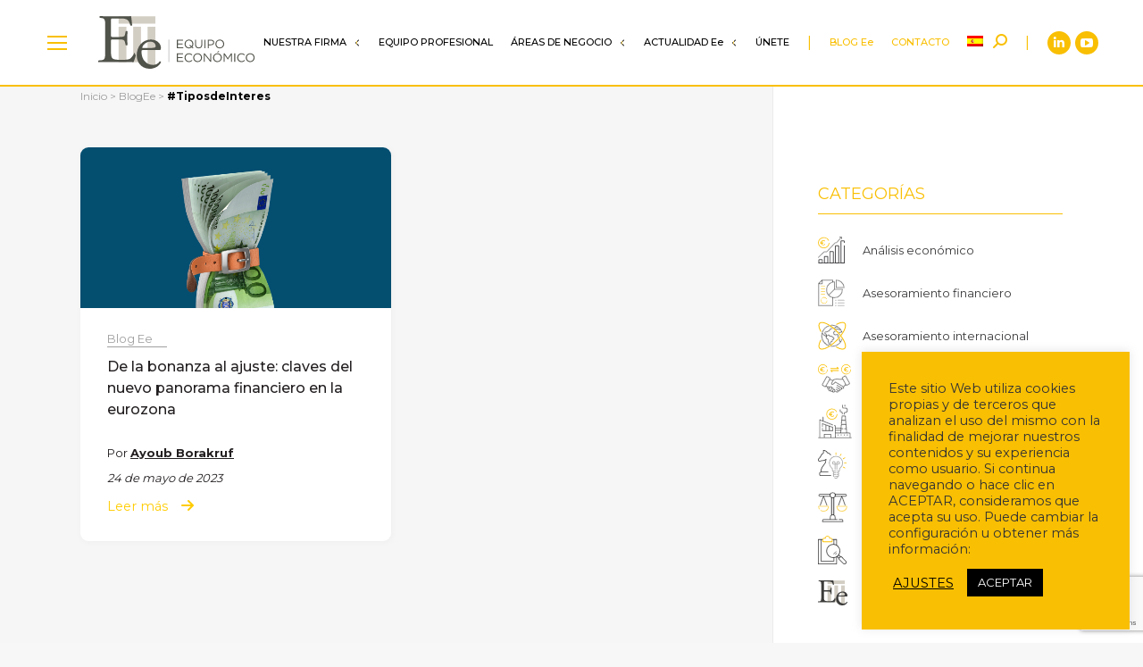

--- FILE ---
content_type: text/html; charset=UTF-8
request_url: https://www.equipoeconomico.com/tag/tiposdeinteres/
body_size: 25838
content:
<!DOCTYPE html>
<!--[if !(IE 6) | !(IE 7) | !(IE 8)  ]><!-->
<html lang="es-ES" class="no-js">
<!--<![endif]-->
<head>
	<meta charset="UTF-8" />
				<meta name="viewport" content="width=device-width, initial-scale=1, maximum-scale=1, user-scalable=0"/>
				<link rel="profile" href="https://gmpg.org/xfn/11" />
	<title>#TiposdeInteres &#8211; Equipo Económico</title>
<meta name='robots' content='max-image-preview:large' />
<link rel="alternate" hreflang="es" href="https://www.equipoeconomico.com/tag/tiposdeinteres/" />
<link rel="alternate" hreflang="x-default" href="https://www.equipoeconomico.com/tag/tiposdeinteres/" />
<link rel='dns-prefetch' href='//maps.googleapis.com' />
<link rel='dns-prefetch' href='//fonts.googleapis.com' />
<link rel="alternate" type="application/rss+xml" title="Equipo Económico &raquo; Feed" href="https://www.equipoeconomico.com/feed/" />
<link rel="alternate" type="application/rss+xml" title="Equipo Económico &raquo; Feed de los comentarios" href="https://www.equipoeconomico.com/comments/feed/" />
<link rel="alternate" type="application/rss+xml" title="Equipo Económico &raquo; Etiqueta #TiposdeInteres del feed" href="https://www.equipoeconomico.com/tag/tiposdeinteres/feed/" />
<style id='wp-img-auto-sizes-contain-inline-css'>
img:is([sizes=auto i],[sizes^="auto," i]){contain-intrinsic-size:3000px 1500px}
/*# sourceURL=wp-img-auto-sizes-contain-inline-css */
</style>
<style id='wp-emoji-styles-inline-css'>

	img.wp-smiley, img.emoji {
		display: inline !important;
		border: none !important;
		box-shadow: none !important;
		height: 1em !important;
		width: 1em !important;
		margin: 0 0.07em !important;
		vertical-align: -0.1em !important;
		background: none !important;
		padding: 0 !important;
	}
/*# sourceURL=wp-emoji-styles-inline-css */
</style>
<style id='co-authors-plus-coauthors-style-inline-css'>
.wp-block-co-authors-plus-coauthors.is-layout-flow [class*=wp-block-co-authors-plus]{display:inline}

/*# sourceURL=https://www.equipoeconomico.com/wp-content/plugins/co-authors-plus/build/blocks/block-coauthors/style-index.css */
</style>
<style id='co-authors-plus-avatar-style-inline-css'>
.wp-block-co-authors-plus-avatar :where(img){height:auto;max-width:100%;vertical-align:bottom}.wp-block-co-authors-plus-coauthors.is-layout-flow .wp-block-co-authors-plus-avatar :where(img){vertical-align:middle}.wp-block-co-authors-plus-avatar:is(.alignleft,.alignright){display:table}.wp-block-co-authors-plus-avatar.aligncenter{display:table;margin-inline:auto}

/*# sourceURL=https://www.equipoeconomico.com/wp-content/plugins/co-authors-plus/build/blocks/block-coauthor-avatar/style-index.css */
</style>
<style id='co-authors-plus-image-style-inline-css'>
.wp-block-co-authors-plus-image{margin-bottom:0}.wp-block-co-authors-plus-image :where(img){height:auto;max-width:100%;vertical-align:bottom}.wp-block-co-authors-plus-coauthors.is-layout-flow .wp-block-co-authors-plus-image :where(img){vertical-align:middle}.wp-block-co-authors-plus-image:is(.alignfull,.alignwide) :where(img){width:100%}.wp-block-co-authors-plus-image:is(.alignleft,.alignright){display:table}.wp-block-co-authors-plus-image.aligncenter{display:table;margin-inline:auto}

/*# sourceURL=https://www.equipoeconomico.com/wp-content/plugins/co-authors-plus/build/blocks/block-coauthor-image/style-index.css */
</style>
<style id='safe-svg-svg-icon-style-inline-css'>
.safe-svg-cover{text-align:center}.safe-svg-cover .safe-svg-inside{display:inline-block;max-width:100%}.safe-svg-cover svg{fill:currentColor;height:100%;max-height:100%;max-width:100%;width:100%}

/*# sourceURL=https://www.equipoeconomico.com/wp-content/plugins/safe-svg/dist/safe-svg-block-frontend.css */
</style>
<link rel='stylesheet' id='wp-components-css' href='https://www.equipoeconomico.com/wp-includes/css/dist/components/style.min.css?ver=dc5019d4ab75376c59678d9b750f8d19' media='all' />
<link rel='stylesheet' id='wp-preferences-css' href='https://www.equipoeconomico.com/wp-includes/css/dist/preferences/style.min.css?ver=dc5019d4ab75376c59678d9b750f8d19' media='all' />
<link rel='stylesheet' id='wp-block-editor-css' href='https://www.equipoeconomico.com/wp-includes/css/dist/block-editor/style.min.css?ver=dc5019d4ab75376c59678d9b750f8d19' media='all' />
<link rel='stylesheet' id='popup-maker-block-library-style-css' href='https://www.equipoeconomico.com/wp-content/plugins/popup-maker/dist/packages/block-library-style.css?ver=dbea705cfafe089d65f1' media='all' />
<link rel='stylesheet' id='contact-form-7-css' href='https://www.equipoeconomico.com/wp-content/plugins/contact-form-7/includes/css/styles.css?ver=6.1.4' media='all' />
<link rel='stylesheet' id='cookie-law-info-css' href='https://www.equipoeconomico.com/wp-content/plugins/cookie-law-info/legacy/public/css/cookie-law-info-public.css?ver=3.3.9' media='all' />
<link rel='stylesheet' id='cookie-law-info-gdpr-css' href='https://www.equipoeconomico.com/wp-content/plugins/cookie-law-info/legacy/public/css/cookie-law-info-gdpr.css?ver=3.3.9' media='all' />
<link rel='stylesheet' id='uaf_client_css-css' href='https://www.equipoeconomico.com/wp-content/uploads/useanyfont/uaf.css?ver=1764605951' media='all' />
<link rel='stylesheet' id='wpcf7-redirect-script-frontend-css' href='https://www.equipoeconomico.com/wp-content/plugins/wpcf7-redirect/build/assets/frontend-script.css?ver=2c532d7e2be36f6af233' media='all' />
<link rel='stylesheet' id='wpml-legacy-horizontal-list-0-css' href='https://www.equipoeconomico.com/wp-content/plugins/sitepress-multilingual-cms/templates/language-switchers/legacy-list-horizontal/style.min.css?ver=1' media='all' />
<link rel='stylesheet' id='wpml-menu-item-0-css' href='https://www.equipoeconomico.com/wp-content/plugins/sitepress-multilingual-cms/templates/language-switchers/menu-item/style.min.css?ver=1' media='all' />
<link rel='stylesheet' id='megamenu-css' href='https://www.equipoeconomico.com/wp-content/uploads/maxmegamenu/style_es.css?ver=55761f' media='all' />
<link rel='stylesheet' id='dashicons-css' href='https://www.equipoeconomico.com/wp-includes/css/dashicons.min.css?ver=dc5019d4ab75376c59678d9b750f8d19' media='all' />
<link rel='stylesheet' id='the7-font-css' href='https://www.equipoeconomico.com/wp-content/themes/dt-the7/fonts/icomoon-the7-font/icomoon-the7-font.min.css?ver=14.0.1.1' media='all' />
<link rel='stylesheet' id='the7-awesome-fonts-css' href='https://www.equipoeconomico.com/wp-content/themes/dt-the7/fonts/FontAwesome/css/all.min.css?ver=14.0.1.1' media='all' />
<link rel='stylesheet' id='the7-Defaults-css' href='https://www.equipoeconomico.com/wp-content/uploads/smile_fonts/Defaults/Defaults.css?ver=dc5019d4ab75376c59678d9b750f8d19' media='all' />
<link rel='stylesheet' id='js_composer_front-css' href='https://www.equipoeconomico.com/wp-content/plugins/js_composer/assets/css/js_composer.min.css?ver=8.7.2' media='all' />
<link rel='stylesheet' id='popup-maker-site-css' href='//www.equipoeconomico.com/wp-content/uploads/pum/pum-site-styles.css?generated=1757323772&#038;ver=1.21.5' media='all' />
<link rel='stylesheet' id='dt-web-fonts-css' href='https://fonts.googleapis.com/css?family=Roboto:400,500,600,700%7CMontserrat:400,500,600,700' media='all' />
<link rel='stylesheet' id='dt-main-css' href='https://www.equipoeconomico.com/wp-content/themes/dt-the7/css/main.min.css?ver=14.0.1.1' media='all' />
<style id='dt-main-inline-css'>
body #load {
  display: block;
  height: 100%;
  overflow: hidden;
  position: fixed;
  width: 100%;
  z-index: 9901;
  opacity: 1;
  visibility: visible;
  transition: all .35s ease-out;
}
.load-wrap {
  width: 100%;
  height: 100%;
  background-position: center center;
  background-repeat: no-repeat;
  text-align: center;
  display: -ms-flexbox;
  display: -ms-flex;
  display: flex;
  -ms-align-items: center;
  -ms-flex-align: center;
  align-items: center;
  -ms-flex-flow: column wrap;
  flex-flow: column wrap;
  -ms-flex-pack: center;
  -ms-justify-content: center;
  justify-content: center;
}
.load-wrap > svg {
  position: absolute;
  top: 50%;
  left: 50%;
  transform: translate(-50%,-50%);
}
#load {
  background: var(--the7-elementor-beautiful-loading-bg,#ffffff);
  --the7-beautiful-spinner-color2: var(--the7-beautiful-spinner-color,rgba(51,51,51,0.25));
}

/*# sourceURL=dt-main-inline-css */
</style>
<link rel='stylesheet' id='the7-custom-scrollbar-css' href='https://www.equipoeconomico.com/wp-content/themes/dt-the7/lib/custom-scrollbar/custom-scrollbar.min.css?ver=14.0.1.1' media='all' />
<link rel='stylesheet' id='the7-wpbakery-css' href='https://www.equipoeconomico.com/wp-content/themes/dt-the7/css/wpbakery.min.css?ver=14.0.1.1' media='all' />
<link rel='stylesheet' id='the7-core-css' href='https://www.equipoeconomico.com/wp-content/plugins/dt-the7-core/assets/css/post-type.min.css?ver=2.7.12' media='all' />
<link rel='stylesheet' id='the7-css-vars-css' href='https://www.equipoeconomico.com/wp-content/uploads/the7-css/css-vars.css?ver=86929e3100d5' media='all' />
<link rel='stylesheet' id='dt-custom-css' href='https://www.equipoeconomico.com/wp-content/uploads/the7-css/custom.css?ver=86929e3100d5' media='all' />
<link rel='stylesheet' id='dt-media-css' href='https://www.equipoeconomico.com/wp-content/uploads/the7-css/media.css?ver=86929e3100d5' media='all' />
<link rel='stylesheet' id='the7-mega-menu-css' href='https://www.equipoeconomico.com/wp-content/uploads/the7-css/mega-menu.css?ver=86929e3100d5' media='all' />
<link rel='stylesheet' id='the7-elements-albums-portfolio-css' href='https://www.equipoeconomico.com/wp-content/uploads/the7-css/the7-elements-albums-portfolio.css?ver=86929e3100d5' media='all' />
<link rel='stylesheet' id='the7-elements-css' href='https://www.equipoeconomico.com/wp-content/uploads/the7-css/post-type-dynamic.css?ver=86929e3100d5' media='all' />
<link rel='stylesheet' id='style-css' href='https://www.equipoeconomico.com/wp-content/themes/dt-the7-child/style.css?ver=14.0.1.1' media='all' />
<link rel='stylesheet' id='the7-elementor-global-css' href='https://www.equipoeconomico.com/wp-content/themes/dt-the7/css/compatibility/elementor/elementor-global.min.css?ver=14.0.1.1' media='all' />
<link rel='stylesheet' id='ultimate-vc-addons-style-min-css' href='https://www.equipoeconomico.com/wp-content/plugins/Ultimate_VC_Addons/assets/min-css/ultimate.min.css?ver=3.21.2' media='all' />
<link rel='stylesheet' id='ultimate-vc-addons-icons-css' href='https://www.equipoeconomico.com/wp-content/plugins/Ultimate_VC_Addons/assets/css/icons.css?ver=3.21.2' media='all' />
<link rel='stylesheet' id='ultimate-vc-addons-vidcons-css' href='https://www.equipoeconomico.com/wp-content/plugins/Ultimate_VC_Addons/assets/fonts/vidcons.css?ver=3.21.2' media='all' />
<style id="kt_central_palette_gutenberg_css" type="text/css">.has-central-palette-1-color{color:#F9BF03}.has-central-palette-1-background-color{background-color:#F9BF03}.has-central-palette-2-color{color:#D79F2B}.has-central-palette-2-background-color{background-color:#D79F2B}.has-central-palette-3-color{color:#000000}.has-central-palette-3-background-color{background-color:#000000}.has-central-palette-4-color{color:#666666}.has-central-palette-4-background-color{background-color:#666666}
</style>
<script src="https://www.equipoeconomico.com/wp-includes/js/jquery/jquery.min.js?ver=3.7.1" id="jquery-core-js"></script>
<script src="https://www.equipoeconomico.com/wp-includes/js/jquery/jquery-migrate.min.js?ver=3.4.1" id="jquery-migrate-js"></script>
<script id="wpml-cookie-js-extra">
var wpml_cookies = {"wp-wpml_current_language":{"value":"es","expires":1,"path":"/"}};
var wpml_cookies = {"wp-wpml_current_language":{"value":"es","expires":1,"path":"/"}};
//# sourceURL=wpml-cookie-js-extra
</script>
<script src="https://www.equipoeconomico.com/wp-content/plugins/sitepress-multilingual-cms/res/js/cookies/language-cookie.js?ver=486900" id="wpml-cookie-js" defer data-wp-strategy="defer"></script>
<script id="cookie-law-info-js-extra">
var Cli_Data = {"nn_cookie_ids":["elementor","loc","uvc","at-rand","__atuvc","__atuvs","wp-wpml_current_language"],"cookielist":[],"non_necessary_cookies":{"funcional":["__atuvc","__atuvs","wp-wpml_current_language"],"analiticas":["uvc","at-rand"],"publicidad":["loc"],"necesarias":["elementor"]},"ccpaEnabled":"","ccpaRegionBased":"","ccpaBarEnabled":"","strictlyEnabled":["necessary","obligatoire"],"ccpaType":"gdpr","js_blocking":"1","custom_integration":"","triggerDomRefresh":"","secure_cookies":""};
var cli_cookiebar_settings = {"animate_speed_hide":"500","animate_speed_show":"500","background":"#f9bf03","border":"#b1a6a6c2","border_on":"","button_1_button_colour":"#000000","button_1_button_hover":"#000000","button_1_link_colour":"#fff","button_1_as_button":"1","button_1_new_win":"","button_2_button_colour":"#333","button_2_button_hover":"#292929","button_2_link_colour":"#444","button_2_as_button":"","button_2_hidebar":"","button_3_button_colour":"#dedfe0","button_3_button_hover":"#b2b2b3","button_3_link_colour":"#333333","button_3_as_button":"1","button_3_new_win":"","button_4_button_colour":"#dedfe0","button_4_button_hover":"#b2b2b3","button_4_link_colour":"#000000","button_4_as_button":"","button_7_button_colour":"#000000","button_7_button_hover":"#000000","button_7_link_colour":"#fff","button_7_as_button":"1","button_7_new_win":"","font_family":"inherit","header_fix":"","notify_animate_hide":"1","notify_animate_show":"1","notify_div_id":"#cookie-law-info-bar","notify_position_horizontal":"right","notify_position_vertical":"bottom","scroll_close":"","scroll_close_reload":"","accept_close_reload":"","reject_close_reload":"","showagain_tab":"","showagain_background":"#fff","showagain_border":"#000","showagain_div_id":"#cookie-law-info-again","showagain_x_position":"100px","text":"#333333","show_once_yn":"","show_once":"10000","logging_on":"","as_popup":"","popup_overlay":"1","bar_heading_text":"","cookie_bar_as":"widget","popup_showagain_position":"bottom-right","widget_position":"right"};
var log_object = {"ajax_url":"https://www.equipoeconomico.com/wp-admin/admin-ajax.php"};
//# sourceURL=cookie-law-info-js-extra
</script>
<script src="https://www.equipoeconomico.com/wp-content/plugins/cookie-law-info/legacy/public/js/cookie-law-info-public.js?ver=3.3.9" id="cookie-law-info-js"></script>
<script src="https://www.equipoeconomico.com/wp-includes/js/jquery/ui/core.min.js?ver=1.13.3" id="jquery-ui-core-js"></script>
<script id="dt-above-fold-js-extra">
var dtLocal = {"themeUrl":"https://www.equipoeconomico.com/wp-content/themes/dt-the7","passText":"Para ver esta publicaci\u00f3n protegida, introduce la contrase\u00f1a debajo:","moreButtonText":{"loading":"Cargando...","loadMore":"Cargar m\u00e1s"},"postID":"6736","ajaxurl":"https://www.equipoeconomico.com/wp-admin/admin-ajax.php","REST":{"baseUrl":"https://www.equipoeconomico.com/wp-json/the7/v1","endpoints":{"sendMail":"/send-mail"}},"contactMessages":{"required":"One or more fields have an error. Please check and try again.","terms":"Please accept the privacy policy.","fillTheCaptchaError":"Please, fill the captcha."},"captchaSiteKey":"","ajaxNonce":"35f38ab796","pageData":{"type":"archive","template":"archive","layout":"masonry"},"themeSettings":{"smoothScroll":"off","lazyLoading":false,"desktopHeader":{"height":95},"ToggleCaptionEnabled":"disabled","ToggleCaption":"Navigation","floatingHeader":{"showAfter":94,"showMenu":true,"height":80,"logo":{"showLogo":true,"html":"\u003Cimg class=\"\" src=\"https://www.equipoeconomico.com/wp-content/uploads/2023/01/Logo_Eeconomico_2023.svg\"  sizes=\"519px\" alt=\"Equipo Econ\u00f3mico\" /\u003E","url":"https://www.equipoeconomico.com/"}},"topLine":{"floatingTopLine":{"logo":{"showLogo":false,"html":""}}},"mobileHeader":{"firstSwitchPoint":992,"secondSwitchPoint":778,"firstSwitchPointHeight":60,"secondSwitchPointHeight":79,"mobileToggleCaptionEnabled":"disabled","mobileToggleCaption":"Men\u00fa"},"stickyMobileHeaderFirstSwitch":{"logo":{"html":"\u003Cimg class=\"\" src=\"https://www.equipoeconomico.com/wp-content/uploads/2023/01/Logo_Eeconomico_2023.svg\"  sizes=\"519px\" alt=\"Equipo Econ\u00f3mico\" /\u003E"}},"stickyMobileHeaderSecondSwitch":{"logo":{"html":"\u003Cimg class=\"\" src=\"https://www.equipoeconomico.com/wp-content/uploads/2023/01/Logo_Eeconomico_2023.svg\"  sizes=\"519px\" alt=\"Equipo Econ\u00f3mico\" /\u003E"}},"sidebar":{"switchPoint":992},"boxedWidth":"1280px"},"VCMobileScreenWidth":"768","elementor":{"settings":{"container_width":1140}}};
var dtShare = {"shareButtonText":{"facebook":"Compartir en Facebook","twitter":"Share on X","pinterest":"Tweet","linkedin":"Compartir en Linkedin","whatsapp":"Compartir en Whatsapp"},"overlayOpacity":"85"};
//# sourceURL=dt-above-fold-js-extra
</script>
<script src="https://www.equipoeconomico.com/wp-content/themes/dt-the7/js/above-the-fold.min.js?ver=14.0.1.1" id="dt-above-fold-js"></script>
<script src="https://www.equipoeconomico.com/wp-content/plugins/Ultimate_VC_Addons/assets/min-js/modernizr-custom.min.js?ver=3.21.2" id="ultimate-vc-addons-modernizr-js"></script>
<script src="https://www.equipoeconomico.com/wp-content/plugins/Ultimate_VC_Addons/assets/min-js/jquery-ui.min.js?ver=3.21.2" id="jquery_ui-js"></script>
<script src="https://maps.googleapis.com/maps/api/js" id="ultimate-vc-addons-googleapis-js"></script>
<script src="https://www.equipoeconomico.com/wp-includes/js/jquery/ui/mouse.min.js?ver=1.13.3" id="jquery-ui-mouse-js"></script>
<script src="https://www.equipoeconomico.com/wp-includes/js/jquery/ui/slider.min.js?ver=1.13.3" id="jquery-ui-slider-js"></script>
<script src="https://www.equipoeconomico.com/wp-content/plugins/Ultimate_VC_Addons/assets/min-js/jquery-ui-labeledslider.min.js?ver=3.21.2" id="ultimate-vc-addons_range_tick-js"></script>
<script src="https://www.equipoeconomico.com/wp-content/plugins/Ultimate_VC_Addons/assets/min-js/ultimate.min.js?ver=3.21.2" id="ultimate-vc-addons-script-js"></script>
<script src="https://www.equipoeconomico.com/wp-content/plugins/Ultimate_VC_Addons/assets/min-js/modal-all.min.js?ver=3.21.2" id="ultimate-vc-addons-modal-all-js"></script>
<script src="https://www.equipoeconomico.com/wp-content/plugins/Ultimate_VC_Addons/assets/min-js/jparallax.min.js?ver=3.21.2" id="ultimate-vc-addons-jquery.shake-js"></script>
<script src="https://www.equipoeconomico.com/wp-content/plugins/Ultimate_VC_Addons/assets/min-js/vhparallax.min.js?ver=3.21.2" id="ultimate-vc-addons-jquery.vhparallax-js"></script>
<script src="https://www.equipoeconomico.com/wp-content/plugins/Ultimate_VC_Addons/assets/min-js/ultimate_bg.min.js?ver=3.21.2" id="ultimate-vc-addons-row-bg-js"></script>
<script src="https://www.equipoeconomico.com/wp-content/plugins/Ultimate_VC_Addons/assets/min-js/mb-YTPlayer.min.js?ver=3.21.2" id="ultimate-vc-addons-jquery.ytplayer-js"></script>
<script></script><link rel="https://api.w.org/" href="https://www.equipoeconomico.com/wp-json/" /><link rel="alternate" title="JSON" type="application/json" href="https://www.equipoeconomico.com/wp-json/wp/v2/tags/465" /><link rel="EditURI" type="application/rsd+xml" title="RSD" href="https://www.equipoeconomico.com/xmlrpc.php?rsd" />

<meta name="generator" content="WPML ver:4.8.6 stt:1,2;" />

		<!-- GA Google Analytics @ https://m0n.co/ga -->
		<script async src="https://www.googletagmanager.com/gtag/js?id=G-NSGQ9GYF3G"></script>
		<script>
			window.dataLayer = window.dataLayer || [];
			function gtag(){dataLayer.push(arguments);}
			gtag('js', new Date());
			gtag('config', 'G-NSGQ9GYF3G');
		</script>

	<meta name="generator" content="Elementor 3.34.0; settings: css_print_method-external, google_font-enabled, font_display-auto">
			<style>
				.e-con.e-parent:nth-of-type(n+4):not(.e-lazyloaded):not(.e-no-lazyload),
				.e-con.e-parent:nth-of-type(n+4):not(.e-lazyloaded):not(.e-no-lazyload) * {
					background-image: none !important;
				}
				@media screen and (max-height: 1024px) {
					.e-con.e-parent:nth-of-type(n+3):not(.e-lazyloaded):not(.e-no-lazyload),
					.e-con.e-parent:nth-of-type(n+3):not(.e-lazyloaded):not(.e-no-lazyload) * {
						background-image: none !important;
					}
				}
				@media screen and (max-height: 640px) {
					.e-con.e-parent:nth-of-type(n+2):not(.e-lazyloaded):not(.e-no-lazyload),
					.e-con.e-parent:nth-of-type(n+2):not(.e-lazyloaded):not(.e-no-lazyload) * {
						background-image: none !important;
					}
				}
			</style>
			<meta name="generator" content="Powered by WPBakery Page Builder - drag and drop page builder for WordPress."/>
<meta name="generator" content="Powered by Slider Revolution 6.7.38 - responsive, Mobile-Friendly Slider Plugin for WordPress with comfortable drag and drop interface." />
<script type="text/javascript" id="the7-loader-script">
document.addEventListener("DOMContentLoaded", function(event) {
	var load = document.getElementById("load");
	if(!load.classList.contains('loader-removed')){
		var removeLoading = setTimeout(function() {
			load.className += " loader-removed";
		}, 300);
	}
});
</script>
		<link rel="icon" href="https://www.equipoeconomico.com/wp-content/uploads/2021/11/fav16.png" type="image/png" sizes="16x16"/><link rel="icon" href="https://www.equipoeconomico.com/wp-content/uploads/2021/11/fav32.png" type="image/png" sizes="32x32"/><script>function setREVStartSize(e){
			//window.requestAnimationFrame(function() {
				window.RSIW = window.RSIW===undefined ? window.innerWidth : window.RSIW;
				window.RSIH = window.RSIH===undefined ? window.innerHeight : window.RSIH;
				try {
					var pw = document.getElementById(e.c).parentNode.offsetWidth,
						newh;
					pw = pw===0 || isNaN(pw) || (e.l=="fullwidth" || e.layout=="fullwidth") ? window.RSIW : pw;
					e.tabw = e.tabw===undefined ? 0 : parseInt(e.tabw);
					e.thumbw = e.thumbw===undefined ? 0 : parseInt(e.thumbw);
					e.tabh = e.tabh===undefined ? 0 : parseInt(e.tabh);
					e.thumbh = e.thumbh===undefined ? 0 : parseInt(e.thumbh);
					e.tabhide = e.tabhide===undefined ? 0 : parseInt(e.tabhide);
					e.thumbhide = e.thumbhide===undefined ? 0 : parseInt(e.thumbhide);
					e.mh = e.mh===undefined || e.mh=="" || e.mh==="auto" ? 0 : parseInt(e.mh,0);
					if(e.layout==="fullscreen" || e.l==="fullscreen")
						newh = Math.max(e.mh,window.RSIH);
					else{
						e.gw = Array.isArray(e.gw) ? e.gw : [e.gw];
						for (var i in e.rl) if (e.gw[i]===undefined || e.gw[i]===0) e.gw[i] = e.gw[i-1];
						e.gh = e.el===undefined || e.el==="" || (Array.isArray(e.el) && e.el.length==0)? e.gh : e.el;
						e.gh = Array.isArray(e.gh) ? e.gh : [e.gh];
						for (var i in e.rl) if (e.gh[i]===undefined || e.gh[i]===0) e.gh[i] = e.gh[i-1];
											
						var nl = new Array(e.rl.length),
							ix = 0,
							sl;
						e.tabw = e.tabhide>=pw ? 0 : e.tabw;
						e.thumbw = e.thumbhide>=pw ? 0 : e.thumbw;
						e.tabh = e.tabhide>=pw ? 0 : e.tabh;
						e.thumbh = e.thumbhide>=pw ? 0 : e.thumbh;
						for (var i in e.rl) nl[i] = e.rl[i]<window.RSIW ? 0 : e.rl[i];
						sl = nl[0];
						for (var i in nl) if (sl>nl[i] && nl[i]>0) { sl = nl[i]; ix=i;}
						var m = pw>(e.gw[ix]+e.tabw+e.thumbw) ? 1 : (pw-(e.tabw+e.thumbw)) / (e.gw[ix]);
						newh =  (e.gh[ix] * m) + (e.tabh + e.thumbh);
					}
					var el = document.getElementById(e.c);
					if (el!==null && el) el.style.height = newh+"px";
					el = document.getElementById(e.c+"_wrapper");
					if (el!==null && el) {
						el.style.height = newh+"px";
						el.style.display = "block";
					}
				} catch(e){
					console.log("Failure at Presize of Slider:" + e)
				}
			//});
		  };</script>
<noscript><style> .wpb_animate_when_almost_visible { opacity: 1; }</style></noscript><style type="text/css">/** Mega Menu CSS: fs **/</style>
<style id='the7-custom-inline-css' type='text/css'>
.sub-nav .menu-item i.fa,
.sub-nav .menu-item i.fas,
.sub-nav .menu-item i.far,
.sub-nav .menu-item i.fab {
	text-align: center;
	width: 1.25em;
}

.mega-menu-link{font-size:12px!important}

.megamenu-open-panel .soc-font-icon {color:#3c3c3c!important;}


</style>
</head>
<body id="the7-body" class="archive tag tag-tiposdeinteres tag-465 wp-custom-logo wp-embed-responsive wp-theme-dt-the7 wp-child-theme-dt-the7-child the7-core-ver-2.7.12 mega-menu-primary-menu-megamenu layout-masonry description-under-image title-off dt-responsive-on left-mobile-menu-close-icon ouside-menu-close-icon mobile-hamburger-close-bg-enable mobile-hamburger-close-bg-hover-enable  fade-medium-mobile-menu-close-icon fade-medium-menu-close-icon srcset-enabled btn-flat custom-btn-color custom-btn-hover-color phantom-sticky phantom-shadow-decoration phantom-main-logo-on sticky-mobile-header top-header first-switch-logo-left first-switch-menu-right second-switch-logo-center second-switch-menu-left layzr-loading-on popup-message-style the7-ver-14.0.1.1 dt-fa-compatibility wpb-js-composer js-comp-ver-8.7.2 vc_responsive elementor-default elementor-kit-1706">
<!-- The7 14.0.1.1 -->
<div id="load" class="spinner-loader">
	<div class="load-wrap"><style type="text/css">
    [class*="the7-spinner-animate-"]{
        animation: spinner-animation 1s cubic-bezier(1,1,1,1) infinite;
        x:46.5px;
        y:40px;
        width:7px;
        height:20px;
        fill:var(--the7-beautiful-spinner-color2);
        opacity: 0.2;
    }
    .the7-spinner-animate-2{
        animation-delay: 0.083s;
    }
    .the7-spinner-animate-3{
        animation-delay: 0.166s;
    }
    .the7-spinner-animate-4{
         animation-delay: 0.25s;
    }
    .the7-spinner-animate-5{
         animation-delay: 0.33s;
    }
    .the7-spinner-animate-6{
         animation-delay: 0.416s;
    }
    .the7-spinner-animate-7{
         animation-delay: 0.5s;
    }
    .the7-spinner-animate-8{
         animation-delay: 0.58s;
    }
    .the7-spinner-animate-9{
         animation-delay: 0.666s;
    }
    .the7-spinner-animate-10{
         animation-delay: 0.75s;
    }
    .the7-spinner-animate-11{
        animation-delay: 0.83s;
    }
    .the7-spinner-animate-12{
        animation-delay: 0.916s;
    }
    @keyframes spinner-animation{
        from {
            opacity: 1;
        }
        to{
            opacity: 0;
        }
    }
</style>
<svg width="75px" height="75px" xmlns="http://www.w3.org/2000/svg" viewBox="0 0 100 100" preserveAspectRatio="xMidYMid">
	<rect class="the7-spinner-animate-1" rx="5" ry="5" transform="rotate(0 50 50) translate(0 -30)"></rect>
	<rect class="the7-spinner-animate-2" rx="5" ry="5" transform="rotate(30 50 50) translate(0 -30)"></rect>
	<rect class="the7-spinner-animate-3" rx="5" ry="5" transform="rotate(60 50 50) translate(0 -30)"></rect>
	<rect class="the7-spinner-animate-4" rx="5" ry="5" transform="rotate(90 50 50) translate(0 -30)"></rect>
	<rect class="the7-spinner-animate-5" rx="5" ry="5" transform="rotate(120 50 50) translate(0 -30)"></rect>
	<rect class="the7-spinner-animate-6" rx="5" ry="5" transform="rotate(150 50 50) translate(0 -30)"></rect>
	<rect class="the7-spinner-animate-7" rx="5" ry="5" transform="rotate(180 50 50) translate(0 -30)"></rect>
	<rect class="the7-spinner-animate-8" rx="5" ry="5" transform="rotate(210 50 50) translate(0 -30)"></rect>
	<rect class="the7-spinner-animate-9" rx="5" ry="5" transform="rotate(240 50 50) translate(0 -30)"></rect>
	<rect class="the7-spinner-animate-10" rx="5" ry="5" transform="rotate(270 50 50) translate(0 -30)"></rect>
	<rect class="the7-spinner-animate-11" rx="5" ry="5" transform="rotate(300 50 50) translate(0 -30)"></rect>
	<rect class="the7-spinner-animate-12" rx="5" ry="5" transform="rotate(330 50 50) translate(0 -30)"></rect>
</svg></div>
</div>
<div id="page" >
	<a class="skip-link screen-reader-text" href="#content">Saltar al contenido</a>

<div class="masthead inline-header right widgets full-height line-decoration shadow-mobile-header-decoration small-mobile-menu-icon dt-parent-menu-clickable show-sub-menu-on-hover show-device-logo show-mobile-logo"  role="banner">

	<div class="top-bar full-width-line top-bar-line-hide">
	<div class="top-bar-bg" ></div>
	<div class="mini-widgets left-widgets"></div><div class="right-widgets mini-widgets"><div class="mini-wpml hide-on-desktop near-logo-first-switch near-logo-second-switch">
<div class="wpml-ls-statics-shortcode_actions wpml-ls wpml-ls-legacy-list-horizontal">
	<ul role="menu"><li class="wpml-ls-slot-shortcode_actions wpml-ls-item wpml-ls-item-es wpml-ls-current-language wpml-ls-first-item wpml-ls-last-item wpml-ls-item-legacy-list-horizontal" role="none">
				<a href="https://www.equipoeconomico.com/tag/tiposdeinteres/" class="wpml-ls-link" role="menuitem" >
                    <span class="wpml-ls-native" role="menuitem">ES</span></a>
			</li></ul>
</div>
</div><div class="text-area hide-on-desktop near-logo-first-switch near-logo-second-switch"><p>		<a class="searchwp-modal-form-trigger-el" href="#searchwp-modal-652ea0d21b1427a1bfa685e40d9bc1de" data-searchwp-modal-trigger="searchwp-modal-652ea0d21b1427a1bfa685e40d9bc1de"><br />
					</a></p>
</div></div></div>

	<header class="header-bar">

		<div id="primary-menu-megamenu">
<div id="mega-menu-wrap-primary-menu-megamenu" class="mega-menu-wrap"><div class="mega-menu-toggle"><div class="mega-toggle-blocks-left"></div><div class="mega-toggle-blocks-center"></div><div class="mega-toggle-blocks-right"><div class='mega-toggle-block mega-menu-toggle-animated-block mega-toggle-block-0' id='mega-toggle-block-0'><button aria-label="Toggle Menu" class="mega-toggle-animated mega-toggle-animated-slider" type="button" aria-expanded="false">
                  <span class="mega-toggle-animated-box">
                    <span class="mega-toggle-animated-inner"></span>
                  </span>
                </button></div></div></div><ul id="mega-menu-primary-menu-megamenu" class="mega-menu max-mega-menu mega-menu-horizontal mega-no-js" data-event="click" data-effect="fade_up" data-effect-speed="200" data-effect-mobile="disabled" data-effect-speed-mobile="0" data-panel-width="#main" data-panel-inner-width=".header-bar" data-mobile-force-width="false" data-second-click="go" data-document-click="collapse" data-vertical-behaviour="standard" data-breakpoint="768" data-unbind="true" data-mobile-state="collapse_all" data-mobile-direction="vertical" data-hover-intent-timeout="300" data-hover-intent-interval="100"><li class="mega-primary-menu-megamenu-lines-button mega-menu-item mega-menu-item-type-custom mega-menu-item-object-custom mega-menu-item-has-children mega-menu-megamenu mega-align-bottom-left mega-menu-megamenu mega-menu-item-67 primary-menu-megamenu-lines-button" id="mega-menu-item-67"><a class="mega-menu-link" href="#" aria-expanded="false" tabindex="0">HOME<span class="mega-indicator" aria-hidden="true"></span></a>
<ul class="mega-sub-menu">
<li class="mega-menu-item mega-menu-item-type-widget widget_custom_html mega-menu-column-standard mega-menu-columns-8-of-8 mega-menu-item-custom_html-3" style="--columns:8; --span:8" id="mega-menu-item-custom_html-3"><div class="textwidget custom-html-widget"></div></li><li class="mega-menu-item mega-menu-item-type-custom mega-menu-item-object-custom mega-menu-item-has-children mega-menu-column-standard mega-menu-columns-1-of-8 mega-menu-clear mega-menu-item-55" style="--columns:8; --span:1" id="mega-menu-item-55"><a class="mega-menu-link">NUESTRA FIRMA<span class="mega-indicator" aria-hidden="true"></span></a>
	<ul class="mega-sub-menu">
<li class="mega-menu-item mega-menu-item-type-post_type mega-menu-item-object-page mega-menu-item-686" id="mega-menu-item-686"><a class="mega-menu-link" href="https://www.equipoeconomico.com/nuestra-firma-presentacion-ee/">Presentación Ee</a></li><li class="mega-menu-item mega-menu-item-type-post_type mega-menu-item-object-page mega-menu-item-685" id="mega-menu-item-685"><a class="mega-menu-link" href="https://www.equipoeconomico.com/nuestra-firma-responsabilidad-social-corporativa/">Responsabilidad Social Corporativa</a></li><li class="mega-menu-item mega-menu-item-type-post_type mega-menu-item-object-page mega-menu-item-684" id="mega-menu-item-684"><a class="mega-menu-link" href="https://www.equipoeconomico.com/nuestra-firma-recursos-corporativos-ee/">Recursos corporativos Ee</a></li>	</ul>
</li><li class="mega-menu-item mega-menu-item-type-post_type mega-menu-item-object-page mega-menu-column-standard mega-menu-columns-1-of-8 mega-menu-item-696" style="--columns:8; --span:1" id="mega-menu-item-696"><a class="mega-menu-link" href="https://www.equipoeconomico.com/equipo-profesional/">EQUIPO PROFESIONAL</a></li><li class="mega-negociomegamenu mega-menu-item mega-menu-item-type-custom mega-menu-item-object-custom mega-menu-item-has-children mega-menu-column-standard mega-menu-columns-2-of-8 mega-menu-item-727 negociomegamenu" style="--columns:8; --span:2" id="mega-menu-item-727"><a class="mega-menu-link" href="#">ÁREAS DE NEGOCIO<span class="mega-indicator" aria-hidden="true"></span></a>
	<ul class="mega-sub-menu">
<li class="mega-menu-item mega-menu-item-type-post_type mega-menu-item-object-page mega-menu-item-692" id="mega-menu-item-692"><a class="mega-menu-link" href="https://www.equipoeconomico.com/areas-de-negocio/inteligencia-y-estrategia-corporativa/">Inteligencia y Estrategia Corporativa</a></li><li class="mega-menu-item mega-menu-item-type-post_type mega-menu-item-object-page mega-menu-item-687" id="mega-menu-item-687"><a class="mega-menu-link" href="https://www.equipoeconomico.com/areas-de-negocio/analisis-economico/">Análisis Económico</a></li><li class="mega-menu-item mega-menu-item-type-post_type mega-menu-item-object-page mega-menu-item-691" id="mega-menu-item-691"><a class="mega-menu-link" href="https://www.equipoeconomico.com/areas-de-negocio/fiscalidad-empresarial-y-patrimonial/">Fiscalidad Empresarial y Patrimonial</a></li><li class="mega-menu-item mega-menu-item-type-post_type mega-menu-item-object-page mega-menu-item-688" id="mega-menu-item-688"><a class="mega-menu-link" href="https://www.equipoeconomico.com/areas-de-negocio/asesoramiento-financiero/">Asesoramiento Financiero</a></li><li class="mega-menu-item mega-menu-item-type-post_type mega-menu-item-object-page mega-menu-item-694" id="mega-menu-item-694"><a class="mega-menu-link" href="https://www.equipoeconomico.com/areas-de-negocio/reestructuraciones-y-consultoria-forense/">Reestructuraciones y Consultoría Forense</a></li><li class="mega-menu-item mega-menu-item-type-post_type mega-menu-item-object-page mega-menu-item-693" id="mega-menu-item-693"><a class="mega-menu-link" href="https://www.equipoeconomico.com/areas-de-negocio/legal-y-regulatorio/">Legal y Regulatorio</a></li><li class="mega-menu-item mega-menu-item-type-post_type mega-menu-item-object-page mega-menu-item-690" id="mega-menu-item-690"><a class="mega-menu-link" href="https://www.equipoeconomico.com/areas-de-negocio/corporate-y-transacciones/">Corporate y Transacciones</a></li><li class="mega-menu-item mega-menu-item-type-post_type mega-menu-item-object-page mega-menu-item-689" id="mega-menu-item-689"><a class="mega-menu-link" href="https://www.equipoeconomico.com/areas-de-negocio/asesoramiento-internacional/">Asesoramiento Internacional</a></li>	</ul>
</li><li class="mega-menu-item mega-menu-item-type-custom mega-menu-item-object-custom mega-menu-item-has-children mega-menu-column-standard mega-menu-columns-1-of-8 mega-menu-item-63" style="--columns:8; --span:1" id="mega-menu-item-63"><a class="mega-menu-link" href="#">ACTUALIDAD Ee<span class="mega-indicator" aria-hidden="true"></span></a>
	<ul class="mega-sub-menu">
<li class="mega-menu-item mega-menu-item-type-custom mega-menu-item-object-custom mega-menu-item-2999" id="mega-menu-item-2999"><a class="mega-menu-link" href="https://www.equipoeconomico.com/2021/noticias/notas-informativas-ee/">Notas informativas Ee</a></li><li class="mega-menu-item mega-menu-item-type-custom mega-menu-item-object-custom mega-menu-item-3000" id="mega-menu-item-3000"><a class="mega-menu-link" href="https://www.equipoeconomico.com/2021/noticias/ee-en-los-medios/">Ee en los medios</a></li><li class="mega-menu-item mega-menu-item-type-custom mega-menu-item-object-custom mega-menu-item-3001" id="mega-menu-item-3001"><a class="mega-menu-link" href="https://www.equipoeconomico.com/publicaciones/">Publicaciones Ee</a></li>	</ul>
</li><li class="mega-menu-item mega-menu-item-type-post_type mega-menu-item-object-page mega-menu-column-standard mega-menu-columns-1-of-8 mega-menu-item-697" style="--columns:8; --span:1" id="mega-menu-item-697"><a class="mega-menu-link" href="https://www.equipoeconomico.com/unete/">TRABAJA CON NOSOTROS</a></li><li class="mega-menu-item mega-menu-item-type-post_type mega-menu-item-object-page mega-menu-column-standard mega-menu-columns-1-of-8 mega-menu-item-698" style="--columns:8; --span:1" id="mega-menu-item-698"><a class="mega-menu-link" href="https://www.equipoeconomico.com/blog/">BLOG Ee</a></li><li class="mega-menu-item mega-menu-item-type-post_type mega-menu-item-object-page mega-menu-column-standard mega-menu-columns-1-of-8 mega-menu-item-699" style="--columns:8; --span:1" id="mega-menu-item-699"><a class="mega-menu-link" href="https://www.equipoeconomico.com/contacto/">CONTACTO</a></li><li class="mega-menu-item mega-menu-item-type-widget widget_custom_html mega-menu-column-standard mega-menu-columns-8-of-8 mega-menu-clear mega-menu-item-custom_html-2" style="--columns:8; --span:8" id="mega-menu-item-custom_html-2"><div class="textwidget custom-html-widget"><ul>
	<li>EQUIPO ECONÓMICO</li>
	<li>C/Velázquez 28, 2º izda. 28001<br>Madrid España</li>
	<li><a href="https://www.equipoeconomico.com/aviso-legal/" style="color#000; text-decoration:none">Aviso Legal</a>, <a href="https://www.equipoeconomico.com/politica-de-privacidad/" style="color#000; text-decoration:none">Política de Privacidad</a> y <a href="https://www.equipoeconomico.com/politica-de-cookies/" style="color#000; text-decoration:none">Cookies</a></li>
	<li>Todos los derechos reservados</li>
</ul></div></li></ul>
</li></ul></div></div>
		<div class="branding">
	<div id="site-title" class="assistive-text">Equipo Económico</div>
	<div id="site-description" class="assistive-text">Equipo Económico es una firma de servicios profesionales con amplia experiencia en el asesoramiento a empresas en materias de carácter económico, financiero, fiscal y jurídico-regulatorio.</div>
	<a class="same-logo" href="https://www.equipoeconomico.com/"><img class="" src="https://www.equipoeconomico.com/wp-content/uploads/2023/01/Logo_Eeconomico_2023.svg"  sizes="519px" alt="Equipo Económico" /><img class="mobile-logo" src="https://www.equipoeconomico.com/wp-content/uploads/2023/01/Logo_Eeconomico_2023.svg"  sizes="519px" alt="Equipo Económico" /></a></div>

		<ul id="primary-menu" class="main-nav underline-decoration l-to-r-line level-arrows-on outside-item-remove-margin"><li class="menu-item menu-item-type-custom menu-item-object-custom menu-item-has-children menu-item-13 first has-children depth-0"><a data-level='1' aria-haspopup='true' aria-expanded='false'><span class="menu-item-text"><span class="menu-text">NUESTRA FIRMA</span></span></a><ul class="sub-nav level-arrows-on" role="group"><li class="menu-item menu-item-type-post_type menu-item-object-page menu-item-700 first depth-1"><a href='https://www.equipoeconomico.com/nuestra-firma-presentacion-ee/' data-level='2'><span class="menu-item-text"><span class="menu-text">Presentación Ee</span></span></a></li> <li class="menu-item menu-item-type-post_type menu-item-object-page menu-item-702 depth-1"><a href='https://www.equipoeconomico.com/nuestra-firma-responsabilidad-social-corporativa/' data-level='2'><span class="menu-item-text"><span class="menu-text">Responsabilidad Social Corporativa</span></span></a></li> <li class="menu-item menu-item-type-post_type menu-item-object-page menu-item-701 depth-1"><a href='https://www.equipoeconomico.com/nuestra-firma-recursos-corporativos-ee/' data-level='2'><span class="menu-item-text"><span class="menu-text">Recursos corporativos Ee</span></span></a></li> </ul></li> <li class="menu-item menu-item-type-post_type menu-item-object-page menu-item-703 depth-0"><a href='https://www.equipoeconomico.com/equipo-profesional/' data-level='1'><span class="menu-item-text"><span class="menu-text">EQUIPO PROFESIONAL</span></span></a></li> <li class="menu-item menu-item-type-custom menu-item-object-custom menu-item-has-children menu-item-717 has-children depth-0"><a data-level='1' aria-haspopup='true' aria-expanded='false'><span class="menu-item-text"><span class="menu-text">ÁREAS DE NEGOCIO</span></span></a><ul class="sub-nav level-arrows-on" role="group"><li class="menu-item menu-item-type-post_type menu-item-object-page menu-item-710 first depth-1"><a href='https://www.equipoeconomico.com/areas-de-negocio/inteligencia-y-estrategia-corporativa/' data-level='2'><span class="menu-item-text"><span class="menu-text">Inteligencia y Estrategia Corporativa</span></span></a></li> <li class="menu-item menu-item-type-post_type menu-item-object-page menu-item-705 depth-1"><a href='https://www.equipoeconomico.com/areas-de-negocio/analisis-economico/' data-level='2'><span class="menu-item-text"><span class="menu-text">Análisis Económico</span></span></a></li> <li class="menu-item menu-item-type-post_type menu-item-object-page menu-item-709 depth-1"><a href='https://www.equipoeconomico.com/areas-de-negocio/fiscalidad-empresarial-y-patrimonial/' data-level='2'><span class="menu-item-text"><span class="menu-text">Fiscalidad Empresarial y Patrimonial</span></span></a></li> <li class="menu-item menu-item-type-post_type menu-item-object-page menu-item-706 depth-1"><a href='https://www.equipoeconomico.com/areas-de-negocio/asesoramiento-financiero/' data-level='2'><span class="menu-item-text"><span class="menu-text">Asesoramiento Financiero</span></span></a></li> <li class="menu-item menu-item-type-post_type menu-item-object-page menu-item-712 depth-1"><a href='https://www.equipoeconomico.com/areas-de-negocio/reestructuraciones-y-consultoria-forense/' data-level='2'><span class="menu-item-text"><span class="menu-text">Reestructuraciones y Consultoría Forense</span></span></a></li> <li class="menu-item menu-item-type-post_type menu-item-object-page menu-item-711 depth-1"><a href='https://www.equipoeconomico.com/areas-de-negocio/legal-y-regulatorio/' data-level='2'><span class="menu-item-text"><span class="menu-text">Legal y Regulatorio</span></span></a></li> <li class="menu-item menu-item-type-post_type menu-item-object-page menu-item-753 depth-1"><a href='https://www.equipoeconomico.com/areas-de-negocio/corporate-y-transacciones/' data-level='2'><span class="menu-item-text"><span class="menu-text">Corporate y Transacciones</span></span></a></li> <li class="menu-item menu-item-type-post_type menu-item-object-page menu-item-707 depth-1"><a href='https://www.equipoeconomico.com/areas-de-negocio/asesoramiento-internacional/' data-level='2'><span class="menu-item-text"><span class="menu-text">Asesoramiento Internacional</span></span></a></li> </ul></li> <li class="menu-item menu-item-type-custom menu-item-object-custom menu-item-has-children menu-item-16 has-children depth-0"><a data-level='1' aria-haspopup='true' aria-expanded='false'><span class="menu-item-text"><span class="menu-text">ACTUALIDAD Ee</span></span></a><ul class="sub-nav level-arrows-on" role="group"><li class="menu-item menu-item-type-taxonomy menu-item-object-actualidad_category menu-item-729 first depth-1"><a href='https://www.equipoeconomico.com/noticias/notas-informativas-ee/' data-level='2'><span class="menu-item-text"><span class="menu-text">Notas Informativas Ee</span></span></a></li> <li class="menu-item menu-item-type-taxonomy menu-item-object-actualidad_category menu-item-728 depth-1"><a href='https://www.equipoeconomico.com/noticias/ee-en-los-medios/' data-level='2'><span class="menu-item-text"><span class="menu-text">Ee en los medios</span></span></a></li> <li class="menu-item menu-item-type-custom menu-item-object-custom menu-item-4750 depth-1"><a href='https://www.equipoeconomico.com/publicaciones/' data-level='2'><span class="menu-item-text"><span class="menu-text">Publicaciones Ee</span></span></a></li> </ul></li> <li class="menu-item menu-item-type-post_type menu-item-object-page menu-item-713 depth-0"><a href='https://www.equipoeconomico.com/unete/' data-level='1'><span class="menu-item-text"><span class="menu-text">ÚNETE</span></span></a></li> <li class="menuamarillouno menu-item menu-item-type-post_type menu-item-object-page menu-item-714 depth-0"><a href='https://www.equipoeconomico.com/blog/' data-level='1'><span class="menu-item-text"><span class="menu-text">BLOG Ee</span></span></a></li> <li class="menuamarillodos menu-item menu-item-type-post_type menu-item-object-page menu-item-715 depth-0"><a href='https://www.equipoeconomico.com/contacto/' data-level='1'><span class="menu-item-text"><span class="menu-text">CONTACTO</span></span></a></li> <li class="menu-item wpml-ls-slot-2 wpml-ls-item wpml-ls-item-es wpml-ls-current-language wpml-ls-menu-item wpml-ls-first-item wpml-ls-last-item menu-item-type-wpml_ls_menu_item menu-item-object-wpml_ls_menu_item menu-item-wpml-ls-2-es last depth-0"><a href='https://www.equipoeconomico.com/tag/tiposdeinteres/' data-level='1' role='menuitem'><span class="menu-item-text"><span class="menu-text"><img
            class="wpml-ls-flag"
            src="https://www.equipoeconomico.com/wp-content/plugins/sitepress-multilingual-cms/res/flags/es.png"
            alt="ES"
            
            
    /></span></span></a></li> </ul>
		<div class="mini-widgets"><div class="text-area show-on-desktop hide-on-first-switch hide-on-second-switch"><p>		<a class="searchwp-modal-form-trigger-el" href="#searchwp-modal-652ea0d21b1427a1bfa685e40d9bc1de" data-searchwp-modal-trigger="searchwp-modal-652ea0d21b1427a1bfa685e40d9bc1de"><br />
					</a></p>
</div><div class="soc-ico show-on-desktop in-top-bar-right hide-on-second-switch accent-bg disabled-border border-off hover-accent-bg hover-disabled-border  hover-border-off"><a title="Linkedin page opens in new window" href="https://www.linkedin.com/company/388949" target="_blank" class="linkedin"><span class="soc-font-icon"></span><span class="screen-reader-text">Linkedin page opens in new window</span></a><a title="YouTube page opens in new window" href="https://www.youtube.com/channel/UCYm5mXciQSLgYHEU1eMQvdg" target="_blank" class="you-tube"><span class="soc-font-icon"></span><span class="screen-reader-text">YouTube page opens in new window</span></a></div><div class="text-area hide-on-desktop hide-on-first-switch in-menu-second-switch"><div align="center">
<p><a href="https://www.linkedin.com/company/388949" target="_blank" ><img loading="lazy" src="https://www.equipoeconomico.com/wp-content/uploads/2021/11/ico1mob.svg" width="25" height="25" border="0" style="margin-right:20px"></a> <a href="https://www.youtube.com/channel/UCYm5mXciQSLgYHEU1eMQvdg" target="_blank"><img loading="lazy" src="https://www.equipoeconomico.com/wp-content/uploads/2021/11/ico2mob.svg" width="37" height="25" border="0"></a></p>
<p><strong>EQUIPO ECONÓMICO</strong><br />
    <br />
    C/ Velázquez 28, 2º izda. 28001 <span style="display:block">Madrid España</span><br />
    <br />
    <a href="https://www.equipoeconomico.com/2021/aviso-legal/" style="color:#FFF; text-decoration:none">Aviso Legal</a>, <a href="https://www.equipoeconomico.com/2021/politica-de-privacidad/" style="color:#FFF; text-decoration:none">Política de Privacidad</a> y <a href="https://www.equipoeconomico.com/2021/politica-de-cookies/" style="color:#FFF; text-decoration:none">Cookies</a><br />
    <br />
    Todos los Derechos Reservados 2021</p>
</div>
</div></div>
	</header>

</div>
<div role="navigation" aria-label="Main Menu" class="dt-mobile-header mobile-menu-show-divider">
	<div class="dt-close-mobile-menu-icon" aria-label="Close" role="button" tabindex="0"><div class="close-line-wrap"><span class="close-line"></span><span class="close-line"></span><span class="close-line"></span></div></div>	<ul id="mobile-menu" class="mobile-main-nav">
		<li class="menu-item menu-item-type-custom menu-item-object-custom menu-item-has-children menu-item-2927 first has-children depth-0"><a data-level='1' aria-haspopup='true' aria-expanded='false'><span class="menu-item-text"><span class="menu-text">NUESTRA FIRMA</span></span></a><ul class="sub-nav level-arrows-on" role="group"><li class="menu-item menu-item-type-post_type menu-item-object-page menu-item-2928 first depth-1"><a href='https://www.equipoeconomico.com/nuestra-firma-presentacion-ee/' data-level='2'><span class="menu-item-text"><span class="menu-text">Presentación Ee</span></span></a></li> <li class="menu-item menu-item-type-post_type menu-item-object-page menu-item-2930 depth-1"><a href='https://www.equipoeconomico.com/nuestra-firma-responsabilidad-social-corporativa/' data-level='2'><span class="menu-item-text"><span class="menu-text">Responsabilidad Social Corporativa</span></span></a></li> <li class="menu-item menu-item-type-post_type menu-item-object-page menu-item-2929 depth-1"><a href='https://www.equipoeconomico.com/nuestra-firma-recursos-corporativos-ee/' data-level='2'><span class="menu-item-text"><span class="menu-text">Recursos corporativos Ee</span></span></a></li> </ul></li> <li class="menu-item menu-item-type-post_type menu-item-object-page menu-item-2931 depth-0"><a href='https://www.equipoeconomico.com/equipo-profesional/' data-level='1'><span class="menu-item-text"><span class="menu-text">EQUIPO PROFESIONAL</span></span></a></li> <li class="menu-item menu-item-type-custom menu-item-object-custom menu-item-has-children menu-item-3246 has-children depth-0"><a data-level='1' aria-haspopup='true' aria-expanded='false'><span class="menu-item-text"><span class="menu-text">ÁREAS DE NEGOCIO</span></span></a><ul class="sub-nav level-arrows-on" role="group"><li class="menu-item menu-item-type-post_type menu-item-object-page menu-item-2938 first depth-1"><a href='https://www.equipoeconomico.com/areas-de-negocio/inteligencia-y-estrategia-corporativa/' data-level='2'><span class="menu-item-text"><span class="menu-text">Inteligencia y Estrategia Corporativa</span></span></a></li> <li class="menu-item menu-item-type-post_type menu-item-object-page menu-item-2933 depth-1"><a href='https://www.equipoeconomico.com/areas-de-negocio/analisis-economico/' data-level='2'><span class="menu-item-text"><span class="menu-text">Análisis Económico</span></span></a></li> <li class="menu-item menu-item-type-post_type menu-item-object-page menu-item-2937 depth-1"><a href='https://www.equipoeconomico.com/areas-de-negocio/fiscalidad-empresarial-y-patrimonial/' data-level='2'><span class="menu-item-text"><span class="menu-text">Fiscalidad Empresarial y Patrimonial</span></span></a></li> <li class="menu-item menu-item-type-post_type menu-item-object-page menu-item-2934 depth-1"><a href='https://www.equipoeconomico.com/areas-de-negocio/asesoramiento-financiero/' data-level='2'><span class="menu-item-text"><span class="menu-text">Asesoramiento Financiero</span></span></a></li> <li class="menu-item menu-item-type-post_type menu-item-object-page menu-item-2940 depth-1"><a href='https://www.equipoeconomico.com/areas-de-negocio/reestructuraciones-y-consultoria-forense/' data-level='2'><span class="menu-item-text"><span class="menu-text">Reestructuraciones y Consultoría Forense</span></span></a></li> <li class="menu-item menu-item-type-post_type menu-item-object-page menu-item-2939 depth-1"><a href='https://www.equipoeconomico.com/areas-de-negocio/legal-y-regulatorio/' data-level='2'><span class="menu-item-text"><span class="menu-text">Legal y Regulatorio</span></span></a></li> <li class="menu-item menu-item-type-post_type menu-item-object-page menu-item-2936 depth-1"><a href='https://www.equipoeconomico.com/areas-de-negocio/corporate-y-transacciones/' data-level='2'><span class="menu-item-text"><span class="menu-text">Corporate y Transacciones</span></span></a></li> <li class="menu-item menu-item-type-post_type menu-item-object-page menu-item-2935 depth-1"><a href='https://www.equipoeconomico.com/areas-de-negocio/asesoramiento-internacional/' data-level='2'><span class="menu-item-text"><span class="menu-text">Asesoramiento Internacional</span></span></a></li> </ul></li> <li class="menu-item menu-item-type-custom menu-item-object-custom menu-item-has-children menu-item-2941 has-children depth-0"><a data-level='1' aria-haspopup='true' aria-expanded='false'><span class="menu-item-text"><span class="menu-text">ACTUALIDAD Ee</span></span></a><ul class="sub-nav level-arrows-on" role="group"><li class="menu-item menu-item-type-custom menu-item-object-custom menu-item-2942 first depth-1"><a href='https://www.equipoeconomico.com/noticias/notas-informativas-ee/' data-level='2'><span class="menu-item-text"><span class="menu-text">Notas Informativas Ee</span></span></a></li> <li class="menu-item menu-item-type-custom menu-item-object-custom menu-item-2943 depth-1"><a href='https://www.equipoeconomico.com/noticias/ee-en-los-medios/' data-level='2'><span class="menu-item-text"><span class="menu-text">Ee en los medios</span></span></a></li> <li class="menu-item menu-item-type-custom menu-item-object-custom menu-item-2944 depth-1"><a href='https://www.equipoeconomico.com/publicaciones/' data-level='2'><span class="menu-item-text"><span class="menu-text">Publicaciones Ee</span></span></a></li> </ul></li> <li class="menu-item menu-item-type-post_type menu-item-object-page menu-item-2947 depth-0"><a href='https://www.equipoeconomico.com/unete/' data-level='1'><span class="menu-item-text"><span class="menu-text">TRABAJA CON NOSOTROS</span></span></a></li> <li class="menu-item menu-item-type-post_type menu-item-object-page menu-item-2945 depth-0"><a href='https://www.equipoeconomico.com/blog/' data-level='1'><span class="menu-item-text"><span class="menu-text">BLOG Ee</span></span></a></li> <li class="menu-item menu-item-type-post_type menu-item-object-page menu-item-2946 last depth-0"><a href='https://www.equipoeconomico.com/contacto/' data-level='1'><span class="menu-item-text"><span class="menu-text">CONTACTO</span></span></a></li> 	</ul>
	<div class='mobile-mini-widgets-in-menu'></div>
</div>



<div id="main" class="sidebar-right sidebar-divider-vertical">

	
	<div class="main-gradient"></div>
	<div class="wf-wrap">
	<div class="wf-container-main">

	

	<!-- Content -->
	<div id="content" class="content" role="main">

		<p class="breadcrumbs"><a href="https://www.equipoeconomico.com/">Inicio</a> <span>&gt;</span> <a href="https://www.equipoeconomico.com/blog/">BlogEe</a> <span>&gt;</span> <strong>#TiposdeInteres</strong></p> <style type="text/css" data-type="the7_shortcodes-inline-css">.blog-shortcode.blog-masonry-shortcode-id-cd00ab3c279cfbba87c1ca7889daa7e2.dividers-on.classic-layout-list article {
  padding-top: 0;
}
.blog-shortcode.blog-masonry-shortcode-id-cd00ab3c279cfbba87c1ca7889daa7e2.dividers-on.classic-layout-list article:first-of-type {
  margin-top: 0;
  padding-top: 0;
}
.blog-shortcode.blog-masonry-shortcode-id-cd00ab3c279cfbba87c1ca7889daa7e2.classic-layout-list.mode-list .post-entry-content {
  width: calc(100% - );
}
.blog-shortcode.blog-masonry-shortcode-id-cd00ab3c279cfbba87c1ca7889daa7e2.classic-layout-list.mode-list .no-img .post-entry-content {
  width: 100%;
}
.blog-shortcode.blog-masonry-shortcode-id-cd00ab3c279cfbba87c1ca7889daa7e2 .filter-bg-decoration .filter-categories a.act {
  color: #fff;
}
.blog-shortcode.blog-masonry-shortcode-id-cd00ab3c279cfbba87c1ca7889daa7e2:not(.mode-masonry) article:first-of-type,
.blog-shortcode.blog-masonry-shortcode-id-cd00ab3c279cfbba87c1ca7889daa7e2:not(.mode-masonry) article.visible.first:not(.product) {
  margin-top: 0;
}
.blog-shortcode.blog-masonry-shortcode-id-cd00ab3c279cfbba87c1ca7889daa7e2.dividers-on:not(.mode-masonry) article {
  margin-top: 0;
}
.blog-shortcode.blog-masonry-shortcode-id-cd00ab3c279cfbba87c1ca7889daa7e2.dividers-on:not(.mode-masonry) article:first-of-type,
.blog-shortcode.blog-masonry-shortcode-id-cd00ab3c279cfbba87c1ca7889daa7e2.dividers-on:not(.mode-masonry) article.visible.first:not(.product) {
  margin-top: 0;
  padding-top: 0;
}
.blog-shortcode.blog-masonry-shortcode-id-cd00ab3c279cfbba87c1ca7889daa7e2 .post-thumbnail-wrap {
  padding: 0px 0px 0px 0px;
}
.blog-shortcode.blog-masonry-shortcode-id-cd00ab3c279cfbba87c1ca7889daa7e2.enable-bg-rollover .post-thumbnail-rollover:after {
  background: -webkit-linear-gradient();
  background: linear-gradient();
}
.blog-shortcode.blog-masonry-shortcode-id-cd00ab3c279cfbba87c1ca7889daa7e2 .gallery-zoom-ico {
  width: 44px;
  height: 44px;
  line-height: 44px;
  border-radius: 100px;
  margin: -22px 0 0 -22px;
  border-width: 0px;
  color: #ffffff;
}
.bottom-overlap-layout-list.blog-shortcode.blog-masonry-shortcode-id-cd00ab3c279cfbba87c1ca7889daa7e2 .gallery-zoom-ico {
  margin-top: -72px;
}
.gradient-overlay-layout-list.blog-shortcode.blog-masonry-shortcode-id-cd00ab3c279cfbba87c1ca7889daa7e2 .gallery-zoom-ico,
.content-rollover-layout-list.blog-shortcode.blog-masonry-shortcode-id-cd00ab3c279cfbba87c1ca7889daa7e2 .gallery-zoom-ico {
  margin: 0 0 10px;
}
.content-align-center.gradient-overlay-layout-list.blog-shortcode.blog-masonry-shortcode-id-cd00ab3c279cfbba87c1ca7889daa7e2 .gallery-zoom-ico,
.content-align-center.content-rollover-layout-list.blog-shortcode.blog-masonry-shortcode-id-cd00ab3c279cfbba87c1ca7889daa7e2 .gallery-zoom-ico {
  margin: 0 auto 10px;
}
.dt-icon-bg-on.blog-shortcode.blog-masonry-shortcode-id-cd00ab3c279cfbba87c1ca7889daa7e2 .gallery-zoom-ico {
  background: rgba(255,255,255,0.3);
  box-shadow: none;
}
.blog-shortcode.blog-masonry-shortcode-id-cd00ab3c279cfbba87c1ca7889daa7e2 .gallery-zoom-ico > span,
.blog-shortcode.blog-masonry-shortcode-id-cd00ab3c279cfbba87c1ca7889daa7e2 .gallery-zoom-ico:before {
  font-size: 32px;
  line-height: 44px;
}
.blog-shortcode.blog-masonry-shortcode-id-cd00ab3c279cfbba87c1ca7889daa7e2 .gallery-zoom-ico > span,
.blog-shortcode.blog-masonry-shortcode-id-cd00ab3c279cfbba87c1ca7889daa7e2 .gallery-zoom-ico:before {
  color: #ffffff;
}
.blog-shortcode.blog-masonry-shortcode-id-cd00ab3c279cfbba87c1ca7889daa7e2 .entry-title,
.blog-shortcode.blog-masonry-shortcode-id-cd00ab3c279cfbba87c1ca7889daa7e2.owl-carousel .entry-title {
  margin-bottom: 5px;
  font-weight: bold;
}
.blog-shortcode.blog-masonry-shortcode-id-cd00ab3c279cfbba87c1ca7889daa7e2 .entry-meta {
  margin-bottom: 15px;
}
.blog-shortcode.blog-masonry-shortcode-id-cd00ab3c279cfbba87c1ca7889daa7e2 .portfolio-categories {
  margin-bottom: 15px;
}
.blog-shortcode.blog-masonry-shortcode-id-cd00ab3c279cfbba87c1ca7889daa7e2 .entry-excerpt {
  margin-bottom: 5px;
}
.blog-shortcode.blog-masonry-shortcode-id-cd00ab3c279cfbba87c1ca7889daa7e2:not(.centered-layout-list) .post-entry-content {
  padding: 25px 30px 30px 30px;
}
.blog-shortcode.blog-masonry-shortcode-id-cd00ab3c279cfbba87c1ca7889daa7e2:not(.centered-layout-list):not(.content-bg-on):not(.mode-list) .no-img .post-entry-content {
  padding: 0;
}
@media screen and (max-width: ) {
  .blog-shortcode.blog-masonry-shortcode-id-cd00ab3c279cfbba87c1ca7889daa7e2 article {
    -ms-flex-flow: column nowrap;
    flex-flow: column nowrap;
    margin-top: 20px;
  }
  .blog-shortcode.blog-masonry-shortcode-id-cd00ab3c279cfbba87c1ca7889daa7e2.dividers-on article {
    border: none;
  }
  .blog-shortcode.blog-masonry-shortcode-id-cd00ab3c279cfbba87c1ca7889daa7e2.content-bg-on.centered-layout-list article {
    padding: 0;
  }
  .blog-shortcode.blog-masonry-shortcode-id-cd00ab3c279cfbba87c1ca7889daa7e2.blog-shortcode.dividers-on article,
  .blog-shortcode.blog-masonry-shortcode-id-cd00ab3c279cfbba87c1ca7889daa7e2.dividers-on.classic-layout-list article {
    margin-top: 20px;
    padding: 0;
  }
  .blog-shortcode.blog-masonry-shortcode-id-cd00ab3c279cfbba87c1ca7889daa7e2.blog-shortcode.dividers-on article:first-of-type,
  .blog-shortcode.blog-masonry-shortcode-id-cd00ab3c279cfbba87c1ca7889daa7e2.dividers-on.classic-layout-list article:first-of-type {
    padding: 0;
  }
  #page .blog-shortcode.blog-masonry-shortcode-id-cd00ab3c279cfbba87c1ca7889daa7e2 .post-thumbnail-wrap,
  #page .blog-shortcode.blog-masonry-shortcode-id-cd00ab3c279cfbba87c1ca7889daa7e2 .post-entry-content {
    width: 100%;
    margin: 0;
    top: 0;
  }
  #page .blog-shortcode.blog-masonry-shortcode-id-cd00ab3c279cfbba87c1ca7889daa7e2 .post-thumbnail-wrap {
    padding: 0;
  }
  #page .blog-shortcode.blog-masonry-shortcode-id-cd00ab3c279cfbba87c1ca7889daa7e2 .post-entry-content:after {
    display: none;
  }
  #page .blog-shortcode.blog-masonry-shortcode-id-cd00ab3c279cfbba87c1ca7889daa7e2 .project-even .post-thumbnail-wrap,
  #page .blog-shortcode.blog-masonry-shortcode-id-cd00ab3c279cfbba87c1ca7889daa7e2.centered-layout-list .post-thumbnail-wrap {
    -ms-flex-order: 0;
    order: 0;
  }
  #page .blog-shortcode.blog-masonry-shortcode-id-cd00ab3c279cfbba87c1ca7889daa7e2.centered-layout-list .post-entry-title-content {
    -ms-flex-order: 1;
    order: 1;
    width: 100%;
    padding: 20px 20px 0;
  }
  #page .blog-shortcode.blog-masonry-shortcode-id-cd00ab3c279cfbba87c1ca7889daa7e2.centered-layout-list .post-entry-content {
    -ms-flex-order: 2;
    order: 2;
    padding-top: 0;
  }
  #page .blog-shortcode.blog-masonry-shortcode-id-cd00ab3c279cfbba87c1ca7889daa7e2 .fancy-categories {
    top: 10px;
    left: 10px;
    bottom: auto;
    right: auto;
  }
  #page .blog-shortcode.blog-masonry-shortcode-id-cd00ab3c279cfbba87c1ca7889daa7e2 .fancy-date a {
    top: 10px;
    right: 10px;
    left: auto;
    bottom: auto;
  }
  #page .blog-shortcode.blog-masonry-shortcode-id-cd00ab3c279cfbba87c1ca7889daa7e2 .post-entry-content {
    padding: 20px;
  }
  #page .blog-shortcode.blog-masonry-shortcode-id-cd00ab3c279cfbba87c1ca7889daa7e2 .entry-title {
    margin: 3px 0 5px;
    font-size: 20px;
    line-height: 26px;
  }
  #page .blog-shortcode.blog-masonry-shortcode-id-cd00ab3c279cfbba87c1ca7889daa7e2 .entry-meta {
    margin: 5px 0 5px;
  }
  #page .blog-shortcode.blog-masonry-shortcode-id-cd00ab3c279cfbba87c1ca7889daa7e2 .entry-excerpt {
    margin: 15px 0 0;
  }
  #page .blog-shortcode.blog-masonry-shortcode-id-cd00ab3c279cfbba87c1ca7889daa7e2 .post-details {
    margin: 5px 0 10px;
  }
  #page .blog-shortcode.blog-masonry-shortcode-id-cd00ab3c279cfbba87c1ca7889daa7e2 .post-details.details-type-link {
    margin-bottom: 2px;
  }
}
.blog-shortcode.blog-masonry-shortcode-id-cd00ab3c279cfbba87c1ca7889daa7e2:not(.resize-by-browser-width) .dt-css-grid {
  grid-row-gap: 30px;
  grid-column-gap: 30px;
  grid-template-columns: repeat(auto-fill,minmax(,1fr));
}
.blog-shortcode.blog-masonry-shortcode-id-cd00ab3c279cfbba87c1ca7889daa7e2:not(.resize-by-browser-width) .dt-css-grid .double-width {
  grid-column: span 2;
}
.cssgridlegacy.no-cssgrid .blog-shortcode.blog-masonry-shortcode-id-cd00ab3c279cfbba87c1ca7889daa7e2:not(.resize-by-browser-width) .dt-css-grid,
.no-cssgridlegacy.no-cssgrid .blog-shortcode.blog-masonry-shortcode-id-cd00ab3c279cfbba87c1ca7889daa7e2:not(.resize-by-browser-width) .dt-css-grid {
  display: flex;
  flex-flow: row wrap;
  margin: -15px;
}
.cssgridlegacy.no-cssgrid .blog-shortcode.blog-masonry-shortcode-id-cd00ab3c279cfbba87c1ca7889daa7e2:not(.resize-by-browser-width) .dt-css-grid .wf-cell,
.no-cssgridlegacy.no-cssgrid .blog-shortcode.blog-masonry-shortcode-id-cd00ab3c279cfbba87c1ca7889daa7e2:not(.resize-by-browser-width) .dt-css-grid .wf-cell {
  flex: 1 0 ;
  max-width: 100%;
  padding: 15px;
  box-sizing: border-box;
}
.blog-shortcode.blog-masonry-shortcode-id-cd00ab3c279cfbba87c1ca7889daa7e2.resize-by-browser-width .dt-css-grid {
  grid-template-columns: repeat(2,1fr);
  grid-template-rows: auto;
  grid-column-gap: 30px;
  grid-row-gap: 30px;
}
.blog-shortcode.blog-masonry-shortcode-id-cd00ab3c279cfbba87c1ca7889daa7e2.resize-by-browser-width .dt-css-grid .double-width {
  grid-column: span 2;
}
.cssgridlegacy.no-cssgrid .blog-shortcode.blog-masonry-shortcode-id-cd00ab3c279cfbba87c1ca7889daa7e2.resize-by-browser-width .dt-css-grid {
  margin: -15px;
}
.cssgridlegacy.no-cssgrid .blog-shortcode.blog-masonry-shortcode-id-cd00ab3c279cfbba87c1ca7889daa7e2.resize-by-browser-width .dt-css-grid .wf-cell {
  width: 50%;
  padding: 15px;
}
.cssgridlegacy.no-cssgrid .blog-shortcode.blog-masonry-shortcode-id-cd00ab3c279cfbba87c1ca7889daa7e2.resize-by-browser-width .dt-css-grid .wf-cell.double-width {
  width: calc(50%) * 2;
}
.blog-shortcode.blog-masonry-shortcode-id-cd00ab3c279cfbba87c1ca7889daa7e2.resize-by-browser-width:not(.centered-layout-list):not(.content-bg-on) .dt-css-grid {
  grid-row-gap: 0px;
}
@media screen and (max-width: 1199px) {
  .blog-shortcode.blog-masonry-shortcode-id-cd00ab3c279cfbba87c1ca7889daa7e2.resize-by-browser-width .dt-css-grid {
    grid-template-columns: repeat(2,1fr);
  }
  .cssgridlegacy.no-cssgrid .blog-shortcode.blog-masonry-shortcode-id-cd00ab3c279cfbba87c1ca7889daa7e2.resize-by-browser-width .dt-css-grid .wf-cell,
  .no-cssgridlegacy.no-cssgrid .blog-shortcode.blog-masonry-shortcode-id-cd00ab3c279cfbba87c1ca7889daa7e2.resize-by-browser-width .dt-css-grid .wf-cell {
    width: 50%;
  }
  .cssgridlegacy.no-cssgrid .blog-shortcode.blog-masonry-shortcode-id-cd00ab3c279cfbba87c1ca7889daa7e2.resize-by-browser-width .dt-css-grid .wf-cell.double-width,
  .no-cssgridlegacy.no-cssgrid .blog-shortcode.blog-masonry-shortcode-id-cd00ab3c279cfbba87c1ca7889daa7e2.resize-by-browser-width .dt-css-grid .wf-cell.double-width {
    width: calc(50%)*2;
  }
}
@media screen and (max-width: 991px) {
  .blog-shortcode.blog-masonry-shortcode-id-cd00ab3c279cfbba87c1ca7889daa7e2.resize-by-browser-width .dt-css-grid {
    grid-template-columns: repeat(2,1fr);
  }
  .cssgridlegacy.no-cssgrid .blog-shortcode.blog-masonry-shortcode-id-cd00ab3c279cfbba87c1ca7889daa7e2.resize-by-browser-width .dt-css-grid .wf-cell,
  .no-cssgridlegacy.no-cssgrid .blog-shortcode.blog-masonry-shortcode-id-cd00ab3c279cfbba87c1ca7889daa7e2.resize-by-browser-width .dt-css-grid .wf-cell {
    width: 50%;
  }
  .cssgridlegacy.no-cssgrid .blog-shortcode.blog-masonry-shortcode-id-cd00ab3c279cfbba87c1ca7889daa7e2.resize-by-browser-width .dt-css-grid .wf-cell.double-width,
  .no-cssgridlegacy.no-cssgrid .blog-shortcode.blog-masonry-shortcode-id-cd00ab3c279cfbba87c1ca7889daa7e2.resize-by-browser-width .dt-css-grid .wf-cell.double-width {
    width: calc(50%)*2;
  }
}
@media screen and (max-width: 767px) {
  .blog-shortcode.blog-masonry-shortcode-id-cd00ab3c279cfbba87c1ca7889daa7e2.resize-by-browser-width .dt-css-grid {
    grid-template-columns: repeat(1,1fr);
  }
  .blog-shortcode.blog-masonry-shortcode-id-cd00ab3c279cfbba87c1ca7889daa7e2.resize-by-browser-width .dt-css-grid .double-width {
    grid-column: span 1;
  }
  .cssgridlegacy.no-cssgrid .blog-shortcode.blog-masonry-shortcode-id-cd00ab3c279cfbba87c1ca7889daa7e2.resize-by-browser-width .dt-css-grid .wf-cell,
  .no-cssgridlegacy.no-cssgrid .blog-shortcode.blog-masonry-shortcode-id-cd00ab3c279cfbba87c1ca7889daa7e2.resize-by-browser-width .dt-css-grid .wf-cell {
    width: 100%;
  }
  .cssgridlegacy.no-cssgrid .blog-shortcode.blog-masonry-shortcode-id-cd00ab3c279cfbba87c1ca7889daa7e2.resize-by-browser-width .dt-css-grid .wf-cell.double-width,
  .no-cssgridlegacy.no-cssgrid .blog-shortcode.blog-masonry-shortcode-id-cd00ab3c279cfbba87c1ca7889daa7e2.resize-by-browser-width .dt-css-grid .wf-cell.double-width {
    width: calc(100%)*2;
  }
}</style><div class="blog-shortcode blog-masonry-shortcode-id-cd00ab3c279cfbba87c1ca7889daa7e2 mode-grid classic-layout-list content-bg-on scale-img dt-css-grid-wrap dt-icon-bg-off resize-by-browser-width loading-effect-none description-under-image content-align-left" data-padding="15px" data-cur-page="1" data-post-limit="-1" data-pagination-mode="pages" data-desktop-columns-num="2" data-v-tablet-columns-num="2" data-h-tablet-columns-num="2" data-phone-columns-num="1" data-width="0px" data-columns="0"><div class="dt-css-grid" ><div class="visible wf-cell" data-post-id="6736" data-date="2023-05-24T10:19:58+00:00" data-name="De la bonanza al ajuste: claves del nuevo panorama financiero en la eurozona"><article class="post project-odd visible post-6736 type-post status-publish format-standard has-post-thumbnail hentry category-analisis-economico category-asesoramiento-internacional category-inteligencia-y-estrategia-corporativa tag-hogares tag-tiposdeinteres tag-vivienda tag-bce tag-empresas tag-financiacion category-4 category-15 category-18 description-off" data-name="De la bonanza al ajuste: claves del nuevo panorama financiero en la eurozona" data-date="2023-05-24T10:19:58+00:00">

<div class="post-thumbnail-wrap">
	
	<div class="post-thumbnail">

		
		
		<a href="https://www.equipoeconomico.com/analisis-economico/de-la-bonanza-al-ajuste-claves-del-nuevo-panorama-financiero-en-la-eurozona/" class="post-thumbnail-rollover layzr-bg layzr-bg" ><img fetchpriority="high" class="iso-lazy-load preload-me iso-lazy-load aspect" src="data:image/svg+xml,%3Csvg%20xmlns%3D&#39;http%3A%2F%2Fwww.w3.org%2F2000%2Fsvg&#39;%20viewBox%3D&#39;0%200%20750%20500&#39;%2F%3E" data-src="https://www.equipoeconomico.com/wp-content/uploads/2023/05/claves-del-nuevo-panorama-financiero-en-la-eurozona-1-750x500.png" data-srcset="https://www.equipoeconomico.com/wp-content/uploads/2023/05/claves-del-nuevo-panorama-financiero-en-la-eurozona-1-750x500.png 750w" loading="eager" style="--ratio: 750 / 500" sizes="(max-width: 750px) 100vw, 750px" alt="" title="claves del nuevo panorama financiero en la eurozona" width="750" height="500"  /></a>
	</div>

</div>


<div class="post-entry-content">

	
		<div class="entry-meta custom-entry-meta"> 
			
			
				<span class="category-link"><a href="https://www.equipoeconomico.com/blog">Blog Ee</a></span>

			
		</div>

		<h3 class="entry-title">
			<a href="https://www.equipoeconomico.com/analisis-economico/de-la-bonanza-al-ajuste-claves-del-nuevo-panorama-financiero-en-la-eurozona/" title="De la bonanza al ajuste: claves del nuevo panorama financiero en la eurozona" rel="bookmark">De la bonanza al ajuste: claves del nuevo panorama financiero en la eurozona</a>
		</h3>

		
		<div class="entry-meta"><p class="author">Por <a href="https://www.equipoeconomico.com/author/ayoub-borakruf/" title="Entradas de Ayoub Borakruf" class="author url fn" rel="author">Ayoub Borakruf</a></p><a href="https://www.equipoeconomico.com/2023/05/24/" title="10:19" class="data-link" rel="bookmark"><time class="entry-date updated" datetime="2023-05-24T10:19:58+00:00">24 de mayo de 2023</time></a></div>
		
		
<a href="https://www.equipoeconomico.com/analisis-economico/de-la-bonanza-al-ajuste-claves-del-nuevo-panorama-financiero-en-la-eurozona/" class="post-details details-type-link" aria-label="Read more about De la bonanza al ajuste: claves del nuevo panorama financiero en la eurozona">Leer más<i class="dt-icon-the7-arrow-03" aria-hidden="true"></i></a>

		

</div></article></div></div><!-- iso-container|iso-grid --></div> 
	</div><!-- #content -->

	
	<aside id="sidebar" class="sidebar">
		<div class="sidebar-content widget-divider-off">
			<section id="categories-2" class="widget widget_categories"><div class="widget-title">Categorías</div>
			<ul>
					<li class="cat-item cat-item-4"><a href="https://www.equipoeconomico.com/category/analisis-economico/">Análisis económico</a>
</li>
	<li class="cat-item cat-item-14"><a href="https://www.equipoeconomico.com/category/asesoramiento-financiero/">Asesoramiento financiero</a>
</li>
	<li class="cat-item cat-item-15"><a href="https://www.equipoeconomico.com/category/asesoramiento-internacional/">Asesoramiento internacional</a>
</li>
	<li class="cat-item cat-item-16"><a href="https://www.equipoeconomico.com/category/corporate-y-transacciones/">Corporate y transacciones</a>
</li>
	<li class="cat-item cat-item-17"><a href="https://www.equipoeconomico.com/category/fiscalidad-empresarial-y-patrimonial/">Fiscalidad empresarial y patrimonial</a>
</li>
	<li class="cat-item cat-item-18"><a href="https://www.equipoeconomico.com/category/inteligencia-y-estrategia-corporativa/">Inteligencia y estrategia corporativa</a>
</li>
	<li class="cat-item cat-item-19"><a href="https://www.equipoeconomico.com/category/legal-y-regulatorio/">Legal y regulatorio</a>
</li>
	<li class="cat-item cat-item-20"><a href="https://www.equipoeconomico.com/category/reestructuraciones-y-consultoria-forense/">Reestructuraciones y consultoria forense</a>
</li>
	<li class="cat-item cat-item-21"><a href="https://www.equipoeconomico.com/category/sobre-nuestra-firma/">Sobre nuestra firma</a>
</li>
			</ul>

			</section><section id="block-8" class="widget widget_block">&#13;
<h2 class="wp-block-heading">Etiquetas</h2>&#13;
</section><section id="block-9" class="widget widget_block widget_tag_cloud"><p class="wp-block-tag-cloud"><a href="https://www.equipoeconomico.com/tag/administradores/" class="tag-cloud-link tag-link-179 tag-link-position-1" style="font-size: 12.277777777778pt;" aria-label="Administradores (4 elementos)">Administradores</a>
<a href="https://www.equipoeconomico.com/tag/argentina/" class="tag-cloud-link tag-link-546 tag-link-position-2" style="font-size: 8pt;" aria-label="Argentina (2 elementos)">Argentina</a>
<a href="https://www.equipoeconomico.com/tag/bce/" class="tag-cloud-link tag-link-448 tag-link-position-3" style="font-size: 10.333333333333pt;" aria-label="BCE (3 elementos)">BCE</a>
<a href="https://www.equipoeconomico.com/tag/brexit/" class="tag-cloud-link tag-link-171 tag-link-position-4" style="font-size: 12.277777777778pt;" aria-label="Brexit (4 elementos)">Brexit</a>
<a href="https://www.equipoeconomico.com/tag/cc-aa/" class="tag-cloud-link tag-link-28 tag-link-position-5" style="font-size: 12.277777777778pt;" aria-label="CC.AA. (4 elementos)">CC.AA.</a>
<a href="https://www.equipoeconomico.com/tag/consumption/" class="tag-cloud-link tag-link-160 tag-link-position-6" style="font-size: 10.333333333333pt;" aria-label="Consumption (3 elementos)">Consumption</a>
<a href="https://www.equipoeconomico.com/tag/covid-19/" class="tag-cloud-link tag-link-42 tag-link-position-7" style="font-size: 19.666666666667pt;" aria-label="Covid-19 (11 elementos)">Covid-19</a>
<a href="https://www.equipoeconomico.com/tag/crecimiento/" class="tag-cloud-link tag-link-186 tag-link-position-8" style="font-size: 10.333333333333pt;" aria-label="Crecimiento (3 elementos)">Crecimiento</a>
<a href="https://www.equipoeconomico.com/tag/crisis/" class="tag-cloud-link tag-link-119 tag-link-position-9" style="font-size: 8pt;" aria-label="Crisis (2 elementos)">Crisis</a>
<a href="https://www.equipoeconomico.com/tag/deuda/" class="tag-cloud-link tag-link-506 tag-link-position-10" style="font-size: 12.277777777778pt;" aria-label="Deuda (4 elementos)">Deuda</a>
<a href="https://www.equipoeconomico.com/tag/deficit/" class="tag-cloud-link tag-link-109 tag-link-position-11" style="font-size: 16.166666666667pt;" aria-label="Déficit (7 elementos)">Déficit</a>
<a href="https://www.equipoeconomico.com/tag/empresa-familiar/" class="tag-cloud-link tag-link-213 tag-link-position-12" style="font-size: 10.333333333333pt;" aria-label="Empresa Familiar (3 elementos)">Empresa Familiar</a>
<a href="https://www.equipoeconomico.com/tag/erte/" class="tag-cloud-link tag-link-145 tag-link-position-13" style="font-size: 8pt;" aria-label="ERTE (2 elementos)">ERTE</a>
<a href="https://www.equipoeconomico.com/tag/espana/" class="tag-cloud-link tag-link-501 tag-link-position-14" style="font-size: 10.333333333333pt;" aria-label="España (3 elementos)">España</a>
<a href="https://www.equipoeconomico.com/tag/estrategia/" class="tag-cloud-link tag-link-185 tag-link-position-15" style="font-size: 15.194444444444pt;" aria-label="Estrategia (6 elementos)">Estrategia</a>
<a href="https://www.equipoeconomico.com/tag/europa/" class="tag-cloud-link tag-link-498 tag-link-position-16" style="font-size: 10.333333333333pt;" aria-label="Europa (3 elementos)">Europa</a>
<a href="https://www.equipoeconomico.com/tag/europe/" class="tag-cloud-link tag-link-402 tag-link-position-17" style="font-size: 10.333333333333pt;" aria-label="Europe (3 elementos)">Europe</a>
<a href="https://www.equipoeconomico.com/tag/financiacion/" class="tag-cloud-link tag-link-218 tag-link-position-18" style="font-size: 10.333333333333pt;" aria-label="Financiación (3 elementos)">Financiación</a>
<a href="https://www.equipoeconomico.com/tag/fiscalidad/" class="tag-cloud-link tag-link-25 tag-link-position-19" style="font-size: 10.333333333333pt;" aria-label="Fiscalidad (3 elementos)">Fiscalidad</a>
<a href="https://www.equipoeconomico.com/tag/gdp/" class="tag-cloud-link tag-link-120 tag-link-position-20" style="font-size: 17.138888888889pt;" aria-label="GDP (8 elementos)">GDP</a>
<a href="https://www.equipoeconomico.com/tag/impuestos/" class="tag-cloud-link tag-link-49 tag-link-position-21" style="font-size: 18.888888888889pt;" aria-label="Impuestos (10 elementos)">Impuestos</a>
<a href="https://www.equipoeconomico.com/tag/impuestosociedades/" class="tag-cloud-link tag-link-131 tag-link-position-22" style="font-size: 10.333333333333pt;" aria-label="ImpuestoSociedades (3 elementos)">ImpuestoSociedades</a>
<a href="https://www.equipoeconomico.com/tag/inconstitucional/" class="tag-cloud-link tag-link-132 tag-link-position-23" style="font-size: 8pt;" aria-label="Inconstitucional (2 elementos)">Inconstitucional</a>
<a href="https://www.equipoeconomico.com/tag/inflacion/" class="tag-cloud-link tag-link-412 tag-link-position-24" style="font-size: 13.833333333333pt;" aria-label="inflación (5 elementos)">inflación</a>
<a href="https://www.equipoeconomico.com/tag/inflation/" class="tag-cloud-link tag-link-329 tag-link-position-25" style="font-size: 12.277777777778pt;" aria-label="Inflation (4 elementos)">Inflation</a>
<a href="https://www.equipoeconomico.com/tag/inversion/" class="tag-cloud-link tag-link-502 tag-link-position-26" style="font-size: 10.333333333333pt;" aria-label="Inversión (3 elementos)">Inversión</a>
<a href="https://www.equipoeconomico.com/tag/irpf/" class="tag-cloud-link tag-link-104 tag-link-position-27" style="font-size: 16.166666666667pt;" aria-label="IRPF (7 elementos)">IRPF</a>
<a href="https://www.equipoeconomico.com/tag/mercosur/" class="tag-cloud-link tag-link-541 tag-link-position-28" style="font-size: 8pt;" aria-label="MERCOSUR (2 elementos)">MERCOSUR</a>
<a href="https://www.equipoeconomico.com/tag/next-generation-eu/" class="tag-cloud-link tag-link-65 tag-link-position-29" style="font-size: 13.833333333333pt;" aria-label="Next Generation EU (5 elementos)">Next Generation EU</a>
<a href="https://www.equipoeconomico.com/tag/outlook/" class="tag-cloud-link tag-link-193 tag-link-position-30" style="font-size: 10.333333333333pt;" aria-label="Outlook (3 elementos)">Outlook</a>
<a href="https://www.equipoeconomico.com/tag/patrimonio/" class="tag-cloud-link tag-link-211 tag-link-position-31" style="font-size: 12.277777777778pt;" aria-label="Patrimonio (4 elementos)">Patrimonio</a>
<a href="https://www.equipoeconomico.com/tag/perspectivas/" class="tag-cloud-link tag-link-143 tag-link-position-32" style="font-size: 13.833333333333pt;" aria-label="Perspectivas (5 elementos)">Perspectivas</a>
<a href="https://www.equipoeconomico.com/tag/pib/" class="tag-cloud-link tag-link-56 tag-link-position-33" style="font-size: 22pt;" aria-label="PIB (15 elementos)">PIB</a>
<a href="https://www.equipoeconomico.com/tag/plusvalia-municipal/" class="tag-cloud-link tag-link-167 tag-link-position-34" style="font-size: 10.333333333333pt;" aria-label="Plusvalía Municipal (3 elementos)">Plusvalía Municipal</a>
<a href="https://www.equipoeconomico.com/tag/presupuestos/" class="tag-cloud-link tag-link-118 tag-link-position-35" style="font-size: 8pt;" aria-label="Presupuestos (2 elementos)">Presupuestos</a>
<a href="https://www.equipoeconomico.com/tag/previsiones/" class="tag-cloud-link tag-link-55 tag-link-position-36" style="font-size: 16.166666666667pt;" aria-label="Previsiones (7 elementos)">Previsiones</a>
<a href="https://www.equipoeconomico.com/tag/procedimiento/" class="tag-cloud-link tag-link-116 tag-link-position-37" style="font-size: 8pt;" aria-label="Procedimiento (2 elementos)">Procedimiento</a>
<a href="https://www.equipoeconomico.com/tag/recovery/" class="tag-cloud-link tag-link-88 tag-link-position-38" style="font-size: 12.277777777778pt;" aria-label="Recovery (4 elementos)">Recovery</a>
<a href="https://www.equipoeconomico.com/tag/recuperacion/" class="tag-cloud-link tag-link-54 tag-link-position-39" style="font-size: 16.166666666667pt;" aria-label="Recuperación (7 elementos)">Recuperación</a>
<a href="https://www.equipoeconomico.com/tag/reformas/" class="tag-cloud-link tag-link-58 tag-link-position-40" style="font-size: 17.138888888889pt;" aria-label="Reformas (8 elementos)">Reformas</a>
<a href="https://www.equipoeconomico.com/tag/reforms/" class="tag-cloud-link tag-link-162 tag-link-position-41" style="font-size: 10.333333333333pt;" aria-label="Reforms (3 elementos)">Reforms</a>
<a href="https://www.equipoeconomico.com/tag/risks/" class="tag-cloud-link tag-link-161 tag-link-position-42" style="font-size: 10.333333333333pt;" aria-label="Risks (3 elementos)">Risks</a>
<a href="https://www.equipoeconomico.com/tag/spanish-economy/" class="tag-cloud-link tag-link-89 tag-link-position-43" style="font-size: 13.833333333333pt;" aria-label="Spanish Economy (5 elementos)">Spanish Economy</a>
<a href="https://www.equipoeconomico.com/tag/tribunal-supremo/" class="tag-cloud-link tag-link-99 tag-link-position-44" style="font-size: 13.833333333333pt;" aria-label="Tribunal Supremo (5 elementos)">Tribunal Supremo</a>
<a href="https://www.equipoeconomico.com/tag/turismo/" class="tag-cloud-link tag-link-130 tag-link-position-45" style="font-size: 8pt;" aria-label="Turismo (2 elementos)">Turismo</a></p></section><section id="block-4" class="widget widget_block">
<div class="wp-block-group"><div class="wp-block-group__inner-container is-layout-flow wp-block-group-is-layout-flow">
<p></p>
</div></div>
</section><section id="custom_html-4" class="widget_text widget widget_custom_html"><div class="textwidget custom-html-widget"><div style="background-color:#FFCD00; padding:38px 28px; border-radius: 8px;">
<strong><span style="color: #000000; font-size: 19px;">Suscríbete a nuestro blog Ee y newsletter </span></strong><br/>
<p style="color: #ffffff; font-size: 14px;">para recibir información de interés tributario-legal y económico-financiera.</p><br/>
	
<div class="wpcf7 no-js" id="wpcf7-f1567-o2" lang="es-ES" dir="ltr" data-wpcf7-id="1567">
<div class="screen-reader-response"><p role="status" aria-live="polite" aria-atomic="true"></p> <ul></ul></div>
<form action="/tag/tiposdeinteres/#wpcf7-f1567-o2" method="post" class="wpcf7-form init" aria-label="Formulario de contacto" novalidate="novalidate" data-status="init">
<fieldset class="hidden-fields-container"><input type="hidden" name="_wpcf7" value="1567" /><input type="hidden" name="_wpcf7_version" value="6.1.4" /><input type="hidden" name="_wpcf7_locale" value="es_ES" /><input type="hidden" name="_wpcf7_unit_tag" value="wpcf7-f1567-o2" /><input type="hidden" name="_wpcf7_container_post" value="0" /><input type="hidden" name="_wpcf7_posted_data_hash" value="" /><input type="hidden" name="_wpcf7_recaptcha_response" value="" />
</fieldset>
<div style="color: #ffffff; font-weight:400; margin-bottom: 1rem;">
	<p>Por favor, rellene todos los campos.
	</p>
</div>
<div>
	<p><label><span class="wpcf7-form-control-wrap" data-name="email"><input size="40" maxlength="400" class="wpcf7-form-control wpcf7-email wpcf7-validates-as-required wpcf7-text wpcf7-validates-as-email subscripcio" aria-required="true" aria-invalid="false" placeholder="Email" value="" type="email" name="email" /></span></label>
	</p>
</div>
<div>
	<p><label><span class="wpcf7-form-control-wrap" data-name="nombre"><input size="40" maxlength="400" class="wpcf7-form-control wpcf7-text wpcf7-validates-as-required subscripcio" aria-required="true" aria-invalid="false" placeholder="Nombre" value="" type="text" name="nombre" /></span></label>
	</p>
</div>
<div>
	<p><label><span class="wpcf7-form-control-wrap" data-name="apellidos"><input size="40" maxlength="400" class="wpcf7-form-control wpcf7-text wpcf7-validates-as-required subscripcio" aria-required="true" aria-invalid="false" placeholder="Apellidos" value="" type="text" name="apellidos" /></span></label>
	</p>
</div>
<div>
	<p><label><span class="wpcf7-form-control-wrap" data-name="empresa"><input size="40" maxlength="400" class="wpcf7-form-control wpcf7-text wpcf7-validates-as-required subscripcio" aria-required="true" aria-invalid="false" placeholder="Empresa/institución" value="" type="text" name="empresa" /></span></label>
	</p>
</div>
<div>
	<p><label><span class="wpcf7-form-control-wrap" data-name="cargo"><input size="40" maxlength="400" class="wpcf7-form-control wpcf7-text wpcf7-validates-as-required subscripcio" aria-required="true" aria-invalid="false" placeholder="Cargo" value="" type="text" name="cargo" /></span></label>
	</p>
</div>
<p style="color:#fff; font-size:12px; font-weight: 400; padding:5px 0;"><span class="wpcf7-form-control-wrap" data-name="acceptance-609"><span class="wpcf7-form-control wpcf7-acceptance"><span class="wpcf7-list-item"><input type="checkbox" name="acceptance-609" value="1" aria-invalid="false" /></span></span></span> Acepto la <a href="https://www.equipoeconomico.com/politica-de-privacidad/" style="color:#fff; text-decoration:none" target="_blank">Política de Privacidad</a>
</p>
<div style="text-align:center;">
	<p><input class="wpcf7-form-control wpcf7-submit has-spinner botogris2" type="submit" value="Enviar" />
	</p>
</div><p style="display: none !important;" class="akismet-fields-container" data-prefix="_wpcf7_ak_"><label>&#916;<textarea name="_wpcf7_ak_hp_textarea" cols="45" rows="8" maxlength="100"></textarea></label><input type="hidden" id="ak_js_2" name="_wpcf7_ak_js" value="94"/><script>document.getElementById( "ak_js_2" ).setAttribute( "value", ( new Date() ).getTime() );</script></p><input type='hidden' class='wpcf7-pum' value='{"closepopup":false,"closedelay":0,"openpopup":false,"openpopup_id":0}' /><div class="wpcf7-response-output" aria-hidden="true"></div>
</form>
</div>

</div></div></section>		</div>
	</aside><!-- #sidebar -->



			</div><!-- .wf-container -->
		</div><!-- .wf-wrap -->

	
	</div><!-- #main -->

	


	<!-- !Footer -->
	<footer id="footer" class="footer solid-bg">

		<!-- !FooterTop -->
		<div id="footer-top">

			<div class="wf-wrap" id="wrapgroc">
				<table width="100%" border="0" cellspacing="0" cellpadding="0">
			  		<tr>
			    		<td id="franja" class="footersep2" width="25%" align="center"  style="color:#ffffff; text-decoration:none">Descubre más sobre Ee:</td>
			    		<td id="franja" align="center" class="">
			    			<table class="xarxies" width="100%" border="0" cellspacing="0" cellpadding="0">
				      			<tr>
				        			<td class="footersep" width="33%" align="center"><a href="https://www.equipoeconomico.com/blog" target="_blank" style="color:#ffffff; text-decoration:none">Blog Ee</a></td>
				        			<td class="footersep" width="33%" align="center"><a href="https://www.linkedin.com/company/388949" target="_blank" style="color:#ffffff; text-decoration:none">LinkedIN Ee</a></td>
				        			<td align="center"><a class="ytfoo" href="https://www.youtube.com/channel/UCYm5mXciQSLgYHEU1eMQvdg" target="_blank" style="color:#ffffff; text-decoration:none">YouTube Ee</a></td>
			          			</tr>
		        			</table>
		        		</td>
		      		</tr>
			  	</table>
		  	</div><!-- .wf-wrap -->

		</div>

		
			<div class="wf-wrap">
				<div class="wf-container-footer">
					<div class="wf-container">
						<section id="block-7" class="widget widget_block wf-cell wf-1-3"><p><img decoding="async" src="https://www.equipoeconomico.com/wp-content/uploads/2023/01/Logo_Eeconomico_asesor_2023.svg" width="300" height="118">
  </p>
<p><em style="font-weight:lighter; color: #3C3C3E!important;">Equipo Económico es una firma de servicios profesionales fundada en 2006, con amplia experiencia en el asesoramiento a empresas en materias de carácter económico, financiero, fiscal y mercantil.</em></p>
<p><img decoding="async" src="https://www.equipoeconomico.com/wp-content/uploads/2021/09/ratlla.jpg" width="80" height="32"></p>
<p style="font-size:12px; font-weight:500">C/ Velázquez 28, 2º izda. 28001 Madrid España</p>
<p style="font-size:12px; font-weight:500"> +34 91 299 37 85</p>
<p style="font-size:12px; font-weight:500">+34 91 299 37 87</p>
<p style="font-size:12px; font-weight:500">  <a href="mailto:info@equipoeconomico.com" style="color:#3C3C3E; text-decoration:none">info@equipoeconomico.com</a></p>
</section><section id="block-5" class="widget widget_block wf-cell wf-1-3">
<div class="wp-block-group"><div class="wp-block-group__inner-container is-layout-flow wp-block-group-is-layout-flow">
<p><strong style="color:#F9BF03; font-size:17px;">ÁREAS DE NEGOCIO</strong></p>
<p><a href="https://www.equipoeconomico.com/areas-de-negocio/inteligencia-y-estrategia-corporativa/" target="_blank" style="color:#3C3C3E; text-decoration:none">Inteligencia y Estrategia Corporativa  </a></p>
<p><a href="https://www.equipoeconomico.com/areas-de-negocio/analisis-economico/" target="_blank" style="color:#3C3C3E; text-decoration:none">Análisis Económico  </a></p>
<p><a href="https://www.equipoeconomico.com/areas-de-negocio/fiscalidad-empresarial-y-patrimonial/" target="_blank" style="color:#3C3C3E; text-decoration:none">Fiscalidad Empresarial y Patrimonial  </a></p>
<p><a href="https://www.equipoeconomico.com/areas-de-negocio/asesoramiento-financiero/" target="_blank" style="color:#3C3C3E; text-decoration:none">Asesoramiento Financiero  </a></p>
<p><a href="https://www.equipoeconomico.com/areas-de-negocio/reestructuraciones-y-consultoria-forense/" target="_blank" style="color:#3C3C3E; text-decoration:none">Reestructuraciones y Consultoría forense</a></p>
<p> <a href="https://www.equipoeconomico.com/areas-de-negocio/legal-y-regulatorio/" target="_blank" style="color:#3C3C3E; text-decoration:none">Legal y Regulatorio </a></p>
<p><a href="https://www.equipoeconomico.com/politica-de-privacidad/#" target="_blank" style="color:#3C3C3E; text-decoration:none">Corporate y Transacciones  </a></p>
<p><a href="https://www.equipoeconomico.com/areas-de-negocio/asesoramiento-internacional/" target="_blank" style="color:#3C3C3E; text-decoration:none">Asesoramiento internacional</a></p>
</div></div>
</section><section id="block-6" class="widget widget_block wf-cell wf-1-3">
<div class="wp-block-group"><div class="wp-block-group__inner-container is-layout-flow wp-block-group-is-layout-flow">
<p><strong style="color:#F9BF03; font-size:17px;">EQUIPO ECONÓMICO</strong></p>
<p style="font-size:14px; font-weight:500"><a href="https://www.equipoeconomico.com/equipo-profesional/" target="_blank" style="color:#3C3C3E; text-decoration:none">Equipo Profesional  </a></p>
<p style="font-size:14px; font-weight:500"><a href="https://www.equipoeconomico.com/unete/" target="_blank" style="color:#3C3C3E; text-decoration:none">Trabaja con Nosotros</a></p>
<p><img decoding="async" src="https://www.equipoeconomico.com/wp-content/uploads/2021/09/ratlla.jpg" width="80" height="32"/></p>
<p style="font-size:14px; font-weight:500"><a href="https://www.equipoeconomico.com/2021/actualidad/notas-informativas/" target="_blank" style="color:#3C3C3E; text-decoration:none">Actualidad Ee</a></p>
<p style="font-size:14px; font-weight:500"><a href="https://www.equipoeconomico.com/2021/blog/" target="_blank" style="color:#3C3C3E; text-decoration:none">Blog Ee</a></p>
<p><a href="https://www.equipoeconomico.com/contacto/" target="_blank"><img loading="lazy" loading="lazy" decoding="async" src="https://www.equipoeconomico.com/wp-content/uploads/2021/11/contacto.svg" width="189" height="44" border="0"/></a><br/>
<br/>
<a href="https://www.linkedin.com/company/388949" target="_blank"><img loading="lazy" loading="lazy" decoding="async" src="https://www.equipoeconomico.com/wp-content/uploads/2021/11/linkedin.svg" width="32" height="22" border="0"/></a> <a href="https://www.youtube.com/channel/UCYm5mXciQSLgYHEU1eMQvdg" target="_blank"><img loading="lazy" loading="lazy" decoding="async" src="https://www.equipoeconomico.com/wp-content/uploads/2021/11/youtube.svg" width="32" height="22" border="0"/></a></p>
</div></div>
</section>					</div><!-- .wf-container -->
				</div><!-- .wf-container-footer -->
			</div><!-- .wf-wrap -->

			
<!-- !Bottom-bar -->
<div id="bottom-bar" class="logo-center">
    <div class="wf-wrap">
        <div class="wf-container-bottom">

			<div id="branding-bottom"><a class="" href="https://www.equipoeconomico.com/"><img loading="lazy" class=" preload-me" src="https://www.equipoeconomico.com/wp-content/themes/dt-the7/inc/presets/images/full/skin11r.bottom-bar-logo-regular.png" srcset="https://www.equipoeconomico.com/wp-content/themes/dt-the7/inc/presets/images/full/skin11r.bottom-bar-logo-regular.png 28w, https://www.equipoeconomico.com/wp-content/themes/dt-the7/inc/presets/images/full/skin11r.bottom-bar-logo-hd.png 56w" width="28" height="28"   sizes="28px" alt="Equipo Económico" /></a></div>
            <div class="wf-float-right">

				<div class="mini-nav"><ul id="bottom-menu"><li class="menu-item menu-item-type-post_type menu-item-object-page menu-item-4181 first depth-0"><a href='https://www.equipoeconomico.com/politica-de-privacidad/' data-level='1'><span class="menu-item-text"><span class="menu-text">Política de Privacidad</span></span></a></li> <li class="menu-item menu-item-type-post_type menu-item-object-page menu-item-4182 depth-0"><a href='https://www.equipoeconomico.com/aviso-legal/' data-level='1'><span class="menu-item-text"><span class="menu-text">Aviso Legal</span></span></a></li> <li class="menu-item menu-item-type-post_type menu-item-object-page menu-item-4180 last depth-0"><a href='https://www.equipoeconomico.com/politica-de-cookies/' data-level='1'><span class="menu-item-text"><span class="menu-text">Política de Cookies</span></span></a></li> </ul><div class="menu-select"><span class="customSelect1"><span class="customSelectInner">BOTTOM_ES</span></span></div></div>
            </div>

        </div><!-- .wf-container-bottom -->
    </div><!-- .wf-wrap -->
</div><!-- #bottom-bar -->
	</footer><!-- #footer -->

<a href="#" class="scroll-top"><svg version="1.1" xmlns="http://www.w3.org/2000/svg" xmlns:xlink="http://www.w3.org/1999/xlink" x="0px" y="0px"
	 viewBox="0 0 16 16" style="enable-background:new 0 0 16 16;" xml:space="preserve">
<path d="M11.7,6.3l-3-3C8.5,3.1,8.3,3,8,3c0,0,0,0,0,0C7.7,3,7.5,3.1,7.3,3.3l-3,3c-0.4,0.4-0.4,1,0,1.4c0.4,0.4,1,0.4,1.4,0L7,6.4
	V12c0,0.6,0.4,1,1,1s1-0.4,1-1V6.4l1.3,1.3c0.4,0.4,1,0.4,1.4,0C11.9,7.5,12,7.3,12,7S11.9,6.5,11.7,6.3z"/>
</svg><span class="screen-reader-text">Ir a Tienda</span></a>

</div><!-- #page -->


		<script>
			window.RS_MODULES = window.RS_MODULES || {};
			window.RS_MODULES.modules = window.RS_MODULES.modules || {};
			window.RS_MODULES.waiting = window.RS_MODULES.waiting || [];
			window.RS_MODULES.defered = true;
			window.RS_MODULES.moduleWaiting = window.RS_MODULES.moduleWaiting || {};
			window.RS_MODULES.type = 'compiled';
		</script>
		<script type="speculationrules">
{"prefetch":[{"source":"document","where":{"and":[{"href_matches":"/*"},{"not":{"href_matches":["/wp-*.php","/wp-admin/*","/wp-content/uploads/*","/wp-content/*","/wp-content/plugins/*","/wp-content/themes/dt-the7-child/*","/wp-content/themes/dt-the7/*","/*\\?(.+)"]}},{"not":{"selector_matches":"a[rel~=\"nofollow\"]"}},{"not":{"selector_matches":".no-prefetch, .no-prefetch a"}}]},"eagerness":"conservative"}]}
</script>
<!--googleoff: all--><div id="cookie-law-info-bar" data-nosnippet="true"><span><div class="cli-bar-container cli-style-v2"><div class="cli-bar-message">Este sitio Web utiliza cookies propias y de terceros que analizan el uso del mismo con la finalidad de mejorar nuestros contenidos y su experiencia como usuario. Si continua navegando o hace clic en ACEPTAR, consideramos que acepta su uso. Puede cambiar la configuración u obtener más información:</div><div class="cli-bar-btn_container"><a role='button' class="cli_settings_button" style="margin:0px 10px 0px 5px">AJUSTES</a><a role='button' data-cli_action="accept" id="cookie_action_close_header" class="medium cli-plugin-button cli-plugin-main-button cookie_action_close_header cli_action_button wt-cli-accept-btn">ACEPTAR</a></div></div></span></div><div id="cookie-law-info-again" data-nosnippet="true"><span id="cookie_hdr_showagain">Manage consent</span></div><div class="cli-modal" data-nosnippet="true" id="cliSettingsPopup" tabindex="-1" role="dialog" aria-labelledby="cliSettingsPopup" aria-hidden="true">
  <div class="cli-modal-dialog" role="document">
	<div class="cli-modal-content cli-bar-popup">
		  <button type="button" class="cli-modal-close" id="cliModalClose">
			<svg class="" viewBox="0 0 24 24"><path d="M19 6.41l-1.41-1.41-5.59 5.59-5.59-5.59-1.41 1.41 5.59 5.59-5.59 5.59 1.41 1.41 5.59-5.59 5.59 5.59 1.41-1.41-5.59-5.59z"></path><path d="M0 0h24v24h-24z" fill="none"></path></svg>
			<span class="wt-cli-sr-only">Cerrar</span>
		  </button>
		  <div class="cli-modal-body">
			<div class="cli-container-fluid cli-tab-container">
	<div class="cli-row">
		<div class="cli-col-12 cli-align-items-stretch cli-px-0">
			<div class="cli-privacy-overview">
				<h4>Resumen de privacidad</h4>				<div class="cli-privacy-content">
					<div class="cli-privacy-content-text">Esta web usa cookies para mejorar tu experiencia mientras navegas. Aparte de esto, las cookies categorizadas como NECESARIAS se almacenan en tu navegador y son esenciales para el funcionamiento básico de la web. Además, se usan cookies de terceros que nos ayudan a analizar y entender cómo usas esta web. Estas cookies se almacenarán en tu navegador solamente con tu consentimiento. Dispones además de la opción de descartar el almacenamiento de estas cookies, pero recuerda que haciéndolo puede que la experiencia de navegación se vea afectada. Puedes leer más en la <span style="color: #000000"><a style="color: #000000" href="https://www.equipoeconomico.com/2021/politica-de-cookies">política de cookies</a></span></div>
				</div>
				<a class="cli-privacy-readmore" aria-label="Mostrar más" role="button" data-readmore-text="Mostrar más" data-readless-text="Mostrar menos"></a>			</div>
		</div>
		<div class="cli-col-12 cli-align-items-stretch cli-px-0 cli-tab-section-container">
												<div class="cli-tab-section">
						<div class="cli-tab-header">
							<a role="button" tabindex="0" class="cli-nav-link cli-settings-mobile" data-target="funcional" data-toggle="cli-toggle-tab">
								Funcional							</a>
															<div class="cli-switch">
									<input type="checkbox" id="wt-cli-checkbox-funcional" class="cli-user-preference-checkbox"  data-id="checkbox-funcional" />
									<label for="wt-cli-checkbox-funcional" class="cli-slider" data-cli-enable="Activado" data-cli-disable="Desactivado"><span class="wt-cli-sr-only">Funcional</span></label>
								</div>
													</div>
						<div class="cli-tab-content">
							<div class="cli-tab-pane cli-fade" data-id="funcional">
								<div class="wt-cli-cookie-description">
									Las cookies de rendimiento se utilizan para comprender y analizar los índices de rendimiento clave del sitio web, lo que ayuda a brindar una mejor experiencia de usuario a los visitantes.								</div>
							</div>
						</div>
					</div>
																	<div class="cli-tab-section">
						<div class="cli-tab-header">
							<a role="button" tabindex="0" class="cli-nav-link cli-settings-mobile" data-target="analiticas" data-toggle="cli-toggle-tab">
								Analíticas							</a>
															<div class="cli-switch">
									<input type="checkbox" id="wt-cli-checkbox-analiticas" class="cli-user-preference-checkbox"  data-id="checkbox-analiticas" checked='checked' />
									<label for="wt-cli-checkbox-analiticas" class="cli-slider" data-cli-enable="Activado" data-cli-disable="Desactivado"><span class="wt-cli-sr-only">Analíticas</span></label>
								</div>
													</div>
						<div class="cli-tab-content">
							<div class="cli-tab-pane cli-fade" data-id="analiticas">
								<div class="wt-cli-cookie-description">
									Las cookies analíticas se utilizan para comprender cómo los visitantes interactúan con el sitio web. Estas cookies ayudan a proporcionar información sobre métricas, el número de visitantes, la tasa de rebote, la fuente de tráfico, etc.								</div>
							</div>
						</div>
					</div>
																	<div class="cli-tab-section">
						<div class="cli-tab-header">
							<a role="button" tabindex="0" class="cli-nav-link cli-settings-mobile" data-target="publicidad" data-toggle="cli-toggle-tab">
								Publicidad							</a>
															<div class="cli-switch">
									<input type="checkbox" id="wt-cli-checkbox-publicidad" class="cli-user-preference-checkbox"  data-id="checkbox-publicidad" />
									<label for="wt-cli-checkbox-publicidad" class="cli-slider" data-cli-enable="Activado" data-cli-disable="Desactivado"><span class="wt-cli-sr-only">Publicidad</span></label>
								</div>
													</div>
						<div class="cli-tab-content">
							<div class="cli-tab-pane cli-fade" data-id="publicidad">
								<div class="wt-cli-cookie-description">
									Las cookies publicitarias se utilizan para proporcionar a los visitantes anuncios y campañas de marketing relevantes. Estas cookies rastrean a los visitantes en los sitios web y recopilan información para proporcionar anuncios personalizados.								</div>
							</div>
						</div>
					</div>
																	<div class="cli-tab-section">
						<div class="cli-tab-header">
							<a role="button" tabindex="0" class="cli-nav-link cli-settings-mobile" data-target="necesarias" data-toggle="cli-toggle-tab">
								Necesarias							</a>
															<div class="cli-switch">
									<input type="checkbox" id="wt-cli-checkbox-necesarias" class="cli-user-preference-checkbox"  data-id="checkbox-necesarias" checked='checked' />
									<label for="wt-cli-checkbox-necesarias" class="cli-slider" data-cli-enable="Activado" data-cli-disable="Desactivado"><span class="wt-cli-sr-only">Necesarias</span></label>
								</div>
													</div>
						<div class="cli-tab-content">
							<div class="cli-tab-pane cli-fade" data-id="necesarias">
								<div class="wt-cli-cookie-description">
									Las cookies necesarias son absolutamente esenciales para que el sitio web funcione correctamente. Esta categoría solo incluye cookies que garantizan funcionalidades básicas y características de seguridad del sitio web. Estas cookies no almacenan ninguna información personal.								</div>
							</div>
						</div>
					</div>
										</div>
	</div>
</div>
		  </div>
		  <div class="cli-modal-footer">
			<div class="wt-cli-element cli-container-fluid cli-tab-container">
				<div class="cli-row">
					<div class="cli-col-12 cli-align-items-stretch cli-px-0">
						<div class="cli-tab-footer wt-cli-privacy-overview-actions">
						
															<a id="wt-cli-privacy-save-btn" role="button" tabindex="0" data-cli-action="accept" class="wt-cli-privacy-btn cli_setting_save_button wt-cli-privacy-accept-btn cli-btn">GUARDAR Y ACEPTAR</a>
													</div>
												<div class="wt-cli-ckyes-footer-section">
							<div class="wt-cli-ckyes-brand-logo">Funciona con <a href="https://www.cookieyes.com/"><img src="https://www.equipoeconomico.com/wp-content/plugins/cookie-law-info/legacy/public/images/logo-cookieyes.svg" alt="CookieYes Logo"></a></div>
						</div>
						
					</div>
				</div>
			</div>
		</div>
	</div>
  </div>
</div>
<div class="cli-modal-backdrop cli-fade cli-settings-overlay"></div>
<div class="cli-modal-backdrop cli-fade cli-popupbar-overlay"></div>
<!--googleon: all--><div 
	id="pum-7762" 
	role="dialog" 
	aria-modal="false"
	class="pum pum-overlay pum-theme-1648 pum-theme-lightbox popmake-overlay click_open" 
	data-popmake="{&quot;id&quot;:7762,&quot;slug&quot;:&quot;popup-suscripcion-link-2&quot;,&quot;theme_id&quot;:1648,&quot;cookies&quot;:[],&quot;triggers&quot;:[{&quot;type&quot;:&quot;click_open&quot;,&quot;settings&quot;:{&quot;extra_selectors&quot;:&quot;&quot;}}],&quot;mobile_disabled&quot;:null,&quot;tablet_disabled&quot;:null,&quot;meta&quot;:{&quot;display&quot;:{&quot;stackable&quot;:false,&quot;overlay_disabled&quot;:false,&quot;scrollable_content&quot;:false,&quot;disable_reposition&quot;:false,&quot;size&quot;:&quot;custom&quot;,&quot;responsive_min_width&quot;:&quot;0%&quot;,&quot;responsive_min_width_unit&quot;:false,&quot;responsive_max_width&quot;:&quot;100%&quot;,&quot;responsive_max_width_unit&quot;:false,&quot;custom_width&quot;:&quot;751px&quot;,&quot;custom_width_unit&quot;:false,&quot;custom_height&quot;:&quot;380px&quot;,&quot;custom_height_unit&quot;:false,&quot;custom_height_auto&quot;:&quot;1&quot;,&quot;location&quot;:&quot;center&quot;,&quot;position_from_trigger&quot;:false,&quot;position_top&quot;:&quot;100&quot;,&quot;position_left&quot;:&quot;0&quot;,&quot;position_bottom&quot;:&quot;0&quot;,&quot;position_right&quot;:&quot;0&quot;,&quot;position_fixed&quot;:false,&quot;animation_type&quot;:&quot;fade&quot;,&quot;animation_speed&quot;:&quot;350&quot;,&quot;animation_origin&quot;:&quot;center top&quot;,&quot;overlay_zindex&quot;:false,&quot;zindex&quot;:&quot;1999999999&quot;},&quot;close&quot;:{&quot;text&quot;:&quot;&quot;,&quot;button_delay&quot;:&quot;0&quot;,&quot;overlay_click&quot;:false,&quot;esc_press&quot;:false,&quot;f4_press&quot;:false},&quot;click_open&quot;:[]}}">

	<div id="popmake-7762" class="pum-container popmake theme-1648 size-custom">

				
				
		
				<div class="pum-content popmake-content" tabindex="0">
			<div class="vc_row wpb_row vc_row-fluid popupcaja vc_custom_1710433630442 vc_row-has-fill vc_row-o-equal-height vc_row-flex"><div class="formulariesquerra wpb_column vc_column_container vc_col-sm-6 vc_col-has-fill"><div class="vc_column-inner vc_custom_1710433578024"><div class="wpb_wrapper"></div></div></div><div class="formularipop wpb_column vc_column_container vc_col-sm-6 vc_col-has-fill"><div class="vc_column-inner vc_custom_1710433664527"><div class="wpb_wrapper">
	<div class="wpb_raw_code wpb_raw_html wpb_content_element vc_custom_1710433717871" >
		<div class="wpb_wrapper">
			<strong><span style="color: #000000; font-size: 25px;">Suscríbete a nuestro blog Ee y newsletter </span></strong><br/>
<p style="color: #ffffff; font-size: 17px; font-weight:500">para recibir información de interés tributario-legal y económico-financiera.</p><br/>
		</div>
	</div>

<div class="wpcf7 no-js" id="wpcf7-f1646-o1" lang="es-ES" dir="ltr" data-wpcf7-id="1646">
<div class="screen-reader-response"><p role="status" aria-live="polite" aria-atomic="true"></p> <ul></ul></div>
<form action="/tag/tiposdeinteres/#wpcf7-f1646-o1" method="post" class="wpcf7-form init" aria-label="Formulario de contacto" novalidate="novalidate" data-status="init">
<fieldset class="hidden-fields-container"><input type="hidden" name="_wpcf7" value="1646" /><input type="hidden" name="_wpcf7_version" value="6.1.4" /><input type="hidden" name="_wpcf7_locale" value="es_ES" /><input type="hidden" name="_wpcf7_unit_tag" value="wpcf7-f1646-o1" /><input type="hidden" name="_wpcf7_container_post" value="0" /><input type="hidden" name="_wpcf7_posted_data_hash" value="" /><input type="hidden" name="_wpcf7_recaptcha_response" value="" />
</fieldset>
<div style="color: #ffffff; font-weight:400; margin-bottom: 1rem;">
	<p>Por favor, rellene todos los campos.
	</p>
</div>
<div>
	<p><label><span class="wpcf7-form-control-wrap" data-name="email"><input size="40" maxlength="400" class="wpcf7-form-control wpcf7-email wpcf7-validates-as-required wpcf7-text wpcf7-validates-as-email subscripcio" aria-required="true" aria-invalid="false" placeholder="Email" value="" type="email" name="email" /></span></label>
	</p>
</div>
<div>
	<p><label><span class="wpcf7-form-control-wrap" data-name="nombre"><input size="40" maxlength="400" class="wpcf7-form-control wpcf7-text wpcf7-validates-as-required subscripcio" aria-required="true" aria-invalid="false" placeholder="Nombre" value="" type="text" name="nombre" /></span></label>
	</p>
</div>
<div>
	<p><label><span class="wpcf7-form-control-wrap" data-name="apellidos"><input size="40" maxlength="400" class="wpcf7-form-control wpcf7-text wpcf7-validates-as-required subscripcio" aria-required="true" aria-invalid="false" placeholder="Apellidos" value="" type="text" name="apellidos" /></span></label>
	</p>
</div>
<div>
	<p><label><span class="wpcf7-form-control-wrap" data-name="empresa"><input size="40" maxlength="400" class="wpcf7-form-control wpcf7-text wpcf7-validates-as-required subscripcio" aria-required="true" aria-invalid="false" placeholder="Empresa/institución" value="" type="text" name="empresa" /></span></label>
	</p>
</div>
<div>
	<p><label><span class="wpcf7-form-control-wrap" data-name="cargo"><input size="40" maxlength="400" class="wpcf7-form-control wpcf7-text wpcf7-validates-as-required subscripcio" aria-required="true" aria-invalid="false" placeholder="Cargo" value="" type="text" name="cargo" /></span></label>
	</p>
</div>
<p style="color:#fff; font-size:14px; font-weight:400; padding:5px 0"><span class="wpcf7-form-control-wrap" data-name="acceptance-609"><span class="wpcf7-form-control wpcf7-acceptance"><span class="wpcf7-list-item"><input type="checkbox" name="acceptance-609" value="1" aria-invalid="false" /></span></span></span> Acepto la <a href="https://www.equipoeconomico.com/politica-de-privacidad/" style="color:#fff; text-decoration:none" target="_blank">Política de Privacidad</a>
</p>
<div style="text-align:center;">
	<p><input class="wpcf7-form-control wpcf7-submit has-spinner botogris3" type="submit" value="Enviar" />
	</p>
</div><p style="display: none !important;" class="akismet-fields-container" data-prefix="_wpcf7_ak_"><label>&#916;<textarea name="_wpcf7_ak_hp_textarea" cols="45" rows="8" maxlength="100"></textarea></label><input type="hidden" id="ak_js_1" name="_wpcf7_ak_js" value="99"/><script>document.getElementById( "ak_js_1" ).setAttribute( "value", ( new Date() ).getTime() );</script></p><input type='hidden' class='wpcf7-pum' value='{"closepopup":false,"closedelay":0,"openpopup":false,"openpopup_id":0}' /><div class="wpcf7-response-output" aria-hidden="true"></div>
</form>
</div>
</div></div></div></div>
		</div>

				
							<button type="button" class="pum-close popmake-close" aria-label="Cerrar">
			X			</button>
		
	</div>

</div>
        <div class="searchwp-modal-form" id="searchwp-modal-652ea0d21b1427a1bfa685e40d9bc1de" aria-hidden="true">
			
<div class="searchwp-modal-form-default">
	<div class="searchwp-modal-form__overlay" tabindex="-1" data-searchwp-modal-form-close>
		<div class="searchwp-modal-form__container" role="dialog" aria-modal="true">
			<div class="searchwp-modal-form__content">
					<form class="searchform" role="search" method="get" action="https://www.equipoeconomico.com/">
		<label for="the7-search" class="screen-reader-text">Buscar:</label>
		<label for="the7-search"><i class="vc_btn3-icon fas fa-search fa-2x fa-flip-horizontal" aria-hidden="true"></i></label>
		<input type="text" id="the7-search" class="field searchform-s" name="s" value="" placeholder="Escribe y pulsa enter &hellip;" />
		<input type="submit" class="assistive-text searchsubmit" value="Ir!" />
		<a href="" class="submit"></a>
	<input type="hidden" name="swpmfe" value="652ea0d21b1427a1bfa685e40d9bc1de" /></form>
			</div>
			<footer class="searchwp-modal-form__footer">
				<button class="searchwp-modal-form__close button" aria-label="Close" data-searchwp-modal-form-close></button>
			</footer>
		</div>
	</div>
</div>


<style>
    .searchwp-modal-form {
        display: none;
    }

    .searchwp-modal-form.is-open {
        display: block;
    }

    
	/* ************************************
	 *
	 * 1) Overlay and container positioning
	 *
	 ************************************ */
	.searchwp-modal-form-default .searchwp-modal-form__overlay {
		position: fixed;
		top: 0;
		left: 0;
		right: 0;
		bottom: 0;
		display: flex;
		justify-content: center;
		align-items: center;
		z-index: 9999990;
	}

	.searchwp-modal-form-default .searchwp-modal-form__container {
		width: 100%;
		max-width: 500px;
		max-height: 100vh;
	}

	.searchwp-modal-form-default .searchwp-modal-form__content {
		overflow-y: auto;
		box-sizing: border-box;
		position: relative;
		z-index: 9999998;
	}

    .searchwp-modal-form-default .searchwp-modal-form__close {
        display: block;
    }

    .searchwp-modal-form-default .searchwp-modal-form__close:before {
        content: "\00d7";
    }

    

    
	/* **************************************
	 *
	 * 2) WordPress search form customization
	 *
	 ************************************** */

    .searchwp-modal-form-default .searchwp-modal-form__overlay {
        background: rgba(45, 45, 45 ,0.6);
    }

    .searchwp-modal-form-default .searchwp-modal-form__content {
        background-color: #fff;
        padding: 2em;
        border-radius: 2px;
    }

	.searchwp-modal-form-default .searchwp-modal-form__content .search-form {
		display: flex;
		align-items: center;
		justify-content: center;
	}

	.searchwp-modal-form-default .searchwp-modal-form__content .search-form label {
		flex: 1;
		padding-right: 0.75em; /* This may cause issues depending on your theme styles. */

		/* Some common resets */
		float: none;
		margin: 0;
		width: auto;
	}

	.searchwp-modal-form-default .searchwp-modal-form__content .search-form label input {
		display: block;
		width: 100%;
		margin-left: 0.75em;

		/* Some common resets */
		float: none;
		margin: 0;
	}

	.searchwp-modal-form-default .searchwp-modal-form__footer {
		padding-top: 1em;
	}

	.searchwp-modal-form-default .searchwp-modal-form__close {
        line-height: 1em;
		background: transparent;
		padding: 0.4em 0.5em;
        border: 0;
        margin: 0 auto;
	}

	.searchwp-modal-form-default .searchwp-modal-form__close:before {
		font-size: 2em;
	}

	/* ******************************************
	 *
	 * 3) Animation and display interaction setup
	 *
	 ***************************************** */
	@keyframes searchwpModalFadeIn {
		from { opacity: 0; }
		to { opacity: 1; }
	}

	@keyframes searchwpModalFadeOut {
		from { opacity: 1; }
		to { opacity: 0; }
	}

	@keyframes searchwpModalSlideIn {
		from { transform: translateY(15%); }
		to { transform: translateY(0); }
	}

	@keyframes searchwpModalSlideOut {
		from { transform: translateY(0); }
		to { transform: translateY(-10%); }
	}

	.searchwp-modal-form[aria-hidden="false"] .searchwp-modal-form-default .searchwp-modal-form__overlay {
		animation: searchwpModalFadeIn .3s cubic-bezier(0.0, 0.0, 0.2, 1);
	}

	.searchwp-modal-form[aria-hidden="false"] .searchwp-modal-form-default .searchwp-modal-form__container {
		animation: searchwpModalSlideIn .3s cubic-bezier(0, 0, .2, 1);
	}

	.searchwp-modal-form[aria-hidden="true"] .searchwp-modal-form-default .searchwp-modal-form__overlay {
		animation: searchwpModalFadeOut .3s cubic-bezier(0.0, 0.0, 0.2, 1);
	}

	.searchwp-modal-form[aria-hidden="true"] .searchwp-modal-form-default .searchwp-modal-form__container {
		animation: searchwpModalSlideOut .3s cubic-bezier(0, 0, .2, 1);
	}

	.searchwp-modal-form-default .searchwp-modal-form__container,
	.searchwp-modal-form-default .searchwp-modal-form__overlay {
		will-change: transform;
	}
    </style>
        </div>
					<script>
				const lazyloadRunObserver = () => {
					const lazyloadBackgrounds = document.querySelectorAll( `.e-con.e-parent:not(.e-lazyloaded)` );
					const lazyloadBackgroundObserver = new IntersectionObserver( ( entries ) => {
						entries.forEach( ( entry ) => {
							if ( entry.isIntersecting ) {
								let lazyloadBackground = entry.target;
								if( lazyloadBackground ) {
									lazyloadBackground.classList.add( 'e-lazyloaded' );
								}
								lazyloadBackgroundObserver.unobserve( entry.target );
							}
						});
					}, { rootMargin: '200px 0px 200px 0px' } );
					lazyloadBackgrounds.forEach( ( lazyloadBackground ) => {
						lazyloadBackgroundObserver.observe( lazyloadBackground );
					} );
				};
				const events = [
					'DOMContentLoaded',
					'elementor/lazyload/observe',
				];
				events.forEach( ( event ) => {
					document.addEventListener( event, lazyloadRunObserver );
				} );
			</script>
			<script type="text/html" id="wpb-modifications"> window.wpbCustomElement = 1; </script><link rel='stylesheet' id='rs-plugin-settings-css' href='//www.equipoeconomico.com/wp-content/plugins/revslider/sr6/assets/css/rs6.css?ver=6.7.38' media='all' />
<style id='rs-plugin-settings-inline-css'>
#rs-demo-id {}
/*# sourceURL=rs-plugin-settings-inline-css */
</style>
<script src="https://www.equipoeconomico.com/wp-content/themes/dt-the7/js/compatibility/elementor/frontend-common.min.js?ver=14.0.1.1" id="the7-elementor-frontend-common-js"></script>
<script src="https://www.equipoeconomico.com/wp-content/themes/dt-the7/js/main.min.js?ver=14.0.1.1" id="dt-main-js"></script>
<script src="https://www.equipoeconomico.com/wp-includes/js/dist/hooks.min.js?ver=dd5603f07f9220ed27f1" id="wp-hooks-js"></script>
<script src="https://www.equipoeconomico.com/wp-includes/js/dist/i18n.min.js?ver=c26c3dc7bed366793375" id="wp-i18n-js"></script>
<script id="wp-i18n-js-after">
wp.i18n.setLocaleData( { 'text direction\u0004ltr': [ 'ltr' ] } );
//# sourceURL=wp-i18n-js-after
</script>
<script src="https://www.equipoeconomico.com/wp-content/plugins/contact-form-7/includes/swv/js/index.js?ver=6.1.4" id="swv-js"></script>
<script id="contact-form-7-js-translations">
( function( domain, translations ) {
	var localeData = translations.locale_data[ domain ] || translations.locale_data.messages;
	localeData[""].domain = domain;
	wp.i18n.setLocaleData( localeData, domain );
} )( "contact-form-7", {"translation-revision-date":"2025-12-01 15:45:40+0000","generator":"GlotPress\/4.0.3","domain":"messages","locale_data":{"messages":{"":{"domain":"messages","plural-forms":"nplurals=2; plural=n != 1;","lang":"es"},"This contact form is placed in the wrong place.":["Este formulario de contacto est\u00e1 situado en el lugar incorrecto."],"Error:":["Error:"]}},"comment":{"reference":"includes\/js\/index.js"}} );
//# sourceURL=contact-form-7-js-translations
</script>
<script id="contact-form-7-js-before">
var wpcf7 = {
    "api": {
        "root": "https:\/\/www.equipoeconomico.com\/wp-json\/",
        "namespace": "contact-form-7\/v1"
    }
};
var wpcf7 = {
    "api": {
        "root": "https:\/\/www.equipoeconomico.com\/wp-json\/",
        "namespace": "contact-form-7\/v1"
    }
};
//# sourceURL=contact-form-7-js-before
</script>
<script src="https://www.equipoeconomico.com/wp-content/plugins/contact-form-7/includes/js/index.js?ver=6.1.4" id="contact-form-7-js"></script>
<script src="//www.equipoeconomico.com/wp-content/plugins/revslider/sr6/assets/js/rbtools.min.js?ver=6.7.38" defer async id="tp-tools-js"></script>
<script src="//www.equipoeconomico.com/wp-content/plugins/revslider/sr6/assets/js/rs6.min.js?ver=6.7.38" defer async id="revmin-js"></script>
<script id="wpcf7-redirect-script-js-extra">
var wpcf7r = {"ajax_url":"https://www.equipoeconomico.com/wp-admin/admin-ajax.php"};
//# sourceURL=wpcf7-redirect-script-js-extra
</script>
<script src="https://www.equipoeconomico.com/wp-content/plugins/wpcf7-redirect/build/assets/frontend-script.js?ver=2c532d7e2be36f6af233" id="wpcf7-redirect-script-js"></script>
<script src="https://www.equipoeconomico.com/wp-includes/js/hoverIntent.min.js?ver=1.10.2" id="hoverIntent-js"></script>
<script src="https://www.equipoeconomico.com/wp-content/plugins/megamenu/js/maxmegamenu.js?ver=3.7" id="megamenu-js"></script>
<script src="https://www.equipoeconomico.com/wp-content/themes/dt-the7-child/js/custom.js?ver=dc5019d4ab75376c59678d9b750f8d19" id="custom-js-js"></script>
<script src="https://www.equipoeconomico.com/wp-content/plugins/js_composer/assets/js/dist/js_composer_front.min.js?ver=8.7.2" id="wpb_composer_front_js-js"></script>
<script defer src="https://www.equipoeconomico.com/wp-content/plugins/akismet/_inc/akismet-frontend.js?ver=1764605821" id="akismet-frontend-js"></script>
<script id="popup-maker-site-js-extra">
var pum_vars = {"version":"1.21.5","pm_dir_url":"https://www.equipoeconomico.com/wp-content/plugins/popup-maker/","ajaxurl":"https://www.equipoeconomico.com/wp-admin/admin-ajax.php","restapi":"https://www.equipoeconomico.com/wp-json/pum/v1","rest_nonce":null,"default_theme":"1647","debug_mode":"","disable_tracking":"","home_url":"/","message_position":"top","core_sub_forms_enabled":"1","popups":[],"cookie_domain":"","analytics_enabled":"1","analytics_route":"analytics","analytics_api":"https://www.equipoeconomico.com/wp-json/pum/v1"};
var pum_sub_vars = {"ajaxurl":"https://www.equipoeconomico.com/wp-admin/admin-ajax.php","message_position":"top"};
var pum_popups = {"pum-7762":{"triggers":[{"type":"click_open","settings":{"extra_selectors":""}}],"cookies":[],"disable_on_mobile":false,"disable_on_tablet":false,"atc_promotion":null,"explain":null,"type_section":null,"theme_id":"1648","size":"custom","responsive_min_width":"0%","responsive_max_width":"100%","custom_width":"751px","custom_height_auto":true,"custom_height":"380px","scrollable_content":false,"animation_type":"fade","animation_speed":"350","animation_origin":"center top","open_sound":"none","custom_sound":"","location":"center","position_top":"100","position_bottom":"0","position_left":"0","position_right":"0","position_from_trigger":false,"position_fixed":false,"overlay_disabled":false,"stackable":false,"disable_reposition":false,"zindex":"1999999999","close_button_delay":"0","fi_promotion":null,"close_on_form_submission":false,"close_on_form_submission_delay":"0","close_on_overlay_click":false,"close_on_esc_press":false,"close_on_f4_press":false,"disable_form_reopen":false,"disable_accessibility":false,"theme_slug":"lightbox","id":7762,"slug":"popup-suscripcion-link-2"}};
//# sourceURL=popup-maker-site-js-extra
</script>
<script src="//www.equipoeconomico.com/wp-content/uploads/pum/pum-site-scripts.js?defer&amp;generated=1757323772&amp;ver=1.21.5" id="popup-maker-site-js"></script>
<script src="https://www.equipoeconomico.com/wp-content/themes/dt-the7/js/legacy.min.js?ver=14.0.1.1" id="dt-legacy-js"></script>
<script src="https://www.equipoeconomico.com/wp-content/themes/dt-the7/lib/jquery-mousewheel/jquery-mousewheel.min.js?ver=14.0.1.1" id="jquery-mousewheel-js"></script>
<script src="https://www.equipoeconomico.com/wp-content/themes/dt-the7/lib/custom-scrollbar/custom-scrollbar.min.js?ver=14.0.1.1" id="the7-custom-scrollbar-js"></script>
<script src="https://www.equipoeconomico.com/wp-content/plugins/dt-the7-core/assets/js/post-type.min.js?ver=2.7.12" id="the7-core-js"></script>
<script src="https://www.google.com/recaptcha/api.js?render=6Ld8cf8dAAAAAB4mYWnsoj3QPXwVYK7q3gohZgdi&amp;ver=3.0" id="google-recaptcha-js"></script>
<script src="https://www.equipoeconomico.com/wp-includes/js/dist/vendor/wp-polyfill.min.js?ver=3.15.0" id="wp-polyfill-js"></script>
<script id="wpcf7-recaptcha-js-before">
var wpcf7_recaptcha = {
    "sitekey": "6Ld8cf8dAAAAAB4mYWnsoj3QPXwVYK7q3gohZgdi",
    "actions": {
        "homepage": "homepage",
        "contactform": "contactform"
    }
};
//# sourceURL=wpcf7-recaptcha-js-before
</script>
<script src="https://www.equipoeconomico.com/wp-content/plugins/contact-form-7/modules/recaptcha/index.js?ver=6.1.4" id="wpcf7-recaptcha-js"></script>
<script src="https://www.equipoeconomico.com/wp-includes/js/imagesloaded.min.js?ver=5.0.0" id="imagesloaded-js"></script>
<script src="https://www.equipoeconomico.com/wp-includes/js/masonry.min.js?ver=4.2.2" id="masonry-js"></script>
<script id="searchwp-modal-form-js-extra">
var searchwp_modal_form_params = {"disableScroll":null};
//# sourceURL=searchwp-modal-form-js-extra
</script>
<script src="https://www.equipoeconomico.com/wp-content/plugins/searchwp-modal-search-form/assets/dist/searchwp-modal-form.min.js?ver=0.5.7" id="searchwp-modal-form-js"></script>
<script id="wp-emoji-settings" type="application/json">
{"baseUrl":"https://s.w.org/images/core/emoji/17.0.2/72x72/","ext":".png","svgUrl":"https://s.w.org/images/core/emoji/17.0.2/svg/","svgExt":".svg","source":{"concatemoji":"https://www.equipoeconomico.com/wp-includes/js/wp-emoji-release.min.js?ver=dc5019d4ab75376c59678d9b750f8d19"}}
</script>
<script type="module">
/*! This file is auto-generated */
const a=JSON.parse(document.getElementById("wp-emoji-settings").textContent),o=(window._wpemojiSettings=a,"wpEmojiSettingsSupports"),s=["flag","emoji"];function i(e){try{var t={supportTests:e,timestamp:(new Date).valueOf()};sessionStorage.setItem(o,JSON.stringify(t))}catch(e){}}function c(e,t,n){e.clearRect(0,0,e.canvas.width,e.canvas.height),e.fillText(t,0,0);t=new Uint32Array(e.getImageData(0,0,e.canvas.width,e.canvas.height).data);e.clearRect(0,0,e.canvas.width,e.canvas.height),e.fillText(n,0,0);const a=new Uint32Array(e.getImageData(0,0,e.canvas.width,e.canvas.height).data);return t.every((e,t)=>e===a[t])}function p(e,t){e.clearRect(0,0,e.canvas.width,e.canvas.height),e.fillText(t,0,0);var n=e.getImageData(16,16,1,1);for(let e=0;e<n.data.length;e++)if(0!==n.data[e])return!1;return!0}function u(e,t,n,a){switch(t){case"flag":return n(e,"\ud83c\udff3\ufe0f\u200d\u26a7\ufe0f","\ud83c\udff3\ufe0f\u200b\u26a7\ufe0f")?!1:!n(e,"\ud83c\udde8\ud83c\uddf6","\ud83c\udde8\u200b\ud83c\uddf6")&&!n(e,"\ud83c\udff4\udb40\udc67\udb40\udc62\udb40\udc65\udb40\udc6e\udb40\udc67\udb40\udc7f","\ud83c\udff4\u200b\udb40\udc67\u200b\udb40\udc62\u200b\udb40\udc65\u200b\udb40\udc6e\u200b\udb40\udc67\u200b\udb40\udc7f");case"emoji":return!a(e,"\ud83e\u1fac8")}return!1}function f(e,t,n,a){let r;const o=(r="undefined"!=typeof WorkerGlobalScope&&self instanceof WorkerGlobalScope?new OffscreenCanvas(300,150):document.createElement("canvas")).getContext("2d",{willReadFrequently:!0}),s=(o.textBaseline="top",o.font="600 32px Arial",{});return e.forEach(e=>{s[e]=t(o,e,n,a)}),s}function r(e){var t=document.createElement("script");t.src=e,t.defer=!0,document.head.appendChild(t)}a.supports={everything:!0,everythingExceptFlag:!0},new Promise(t=>{let n=function(){try{var e=JSON.parse(sessionStorage.getItem(o));if("object"==typeof e&&"number"==typeof e.timestamp&&(new Date).valueOf()<e.timestamp+604800&&"object"==typeof e.supportTests)return e.supportTests}catch(e){}return null}();if(!n){if("undefined"!=typeof Worker&&"undefined"!=typeof OffscreenCanvas&&"undefined"!=typeof URL&&URL.createObjectURL&&"undefined"!=typeof Blob)try{var e="postMessage("+f.toString()+"("+[JSON.stringify(s),u.toString(),c.toString(),p.toString()].join(",")+"));",a=new Blob([e],{type:"text/javascript"});const r=new Worker(URL.createObjectURL(a),{name:"wpTestEmojiSupports"});return void(r.onmessage=e=>{i(n=e.data),r.terminate(),t(n)})}catch(e){}i(n=f(s,u,c,p))}t(n)}).then(e=>{for(const n in e)a.supports[n]=e[n],a.supports.everything=a.supports.everything&&a.supports[n],"flag"!==n&&(a.supports.everythingExceptFlag=a.supports.everythingExceptFlag&&a.supports[n]);var t;a.supports.everythingExceptFlag=a.supports.everythingExceptFlag&&!a.supports.flag,a.supports.everything||((t=a.source||{}).concatemoji?r(t.concatemoji):t.wpemoji&&t.twemoji&&(r(t.twemoji),r(t.wpemoji)))});
//# sourceURL=https://www.equipoeconomico.com/wp-includes/js/wp-emoji-loader.min.js
</script>
<script></script>
<div class="pswp" tabindex="-1" role="dialog" aria-hidden="true">
	<div class="pswp__bg"></div>
	<div class="pswp__scroll-wrap">
		<div class="pswp__container">
			<div class="pswp__item"></div>
			<div class="pswp__item"></div>
			<div class="pswp__item"></div>
		</div>
		<div class="pswp__ui pswp__ui--hidden">
			<div class="pswp__top-bar">
				<div class="pswp__counter"></div>
				<button class="pswp__button pswp__button--close" title="Close (Esc)" aria-label="Close (Esc)"></button>
				<button class="pswp__button pswp__button--share" title="Share" aria-label="Share"></button>
				<button class="pswp__button pswp__button--fs" title="Toggle fullscreen" aria-label="Toggle fullscreen"></button>
				<button class="pswp__button pswp__button--zoom" title="Zoom in/out" aria-label="Zoom in/out"></button>
				<div class="pswp__preloader">
					<div class="pswp__preloader__icn">
						<div class="pswp__preloader__cut">
							<div class="pswp__preloader__donut"></div>
						</div>
					</div>
				</div>
			</div>
			<div class="pswp__share-modal pswp__share-modal--hidden pswp__single-tap">
				<div class="pswp__share-tooltip"></div> 
			</div>
			<button class="pswp__button pswp__button--arrow--left" title="Previous (arrow left)" aria-label="Previous (arrow left)">
			</button>
			<button class="pswp__button pswp__button--arrow--right" title="Next (arrow right)" aria-label="Next (arrow right)">
			</button>
			<div class="pswp__caption">
				<div class="pswp__caption__center"></div>
			</div>
		</div>
	</div>
</div>
</body>
</html>


--- FILE ---
content_type: text/html; charset=utf-8
request_url: https://www.google.com/recaptcha/api2/anchor?ar=1&k=6Ld8cf8dAAAAAB4mYWnsoj3QPXwVYK7q3gohZgdi&co=aHR0cHM6Ly93d3cuZXF1aXBvZWNvbm9taWNvLmNvbTo0NDM.&hl=en&v=PoyoqOPhxBO7pBk68S4YbpHZ&size=invisible&anchor-ms=80000&execute-ms=30000&cb=q1h6rdht2u8j
body_size: 48563
content:
<!DOCTYPE HTML><html dir="ltr" lang="en"><head><meta http-equiv="Content-Type" content="text/html; charset=UTF-8">
<meta http-equiv="X-UA-Compatible" content="IE=edge">
<title>reCAPTCHA</title>
<style type="text/css">
/* cyrillic-ext */
@font-face {
  font-family: 'Roboto';
  font-style: normal;
  font-weight: 400;
  font-stretch: 100%;
  src: url(//fonts.gstatic.com/s/roboto/v48/KFO7CnqEu92Fr1ME7kSn66aGLdTylUAMa3GUBHMdazTgWw.woff2) format('woff2');
  unicode-range: U+0460-052F, U+1C80-1C8A, U+20B4, U+2DE0-2DFF, U+A640-A69F, U+FE2E-FE2F;
}
/* cyrillic */
@font-face {
  font-family: 'Roboto';
  font-style: normal;
  font-weight: 400;
  font-stretch: 100%;
  src: url(//fonts.gstatic.com/s/roboto/v48/KFO7CnqEu92Fr1ME7kSn66aGLdTylUAMa3iUBHMdazTgWw.woff2) format('woff2');
  unicode-range: U+0301, U+0400-045F, U+0490-0491, U+04B0-04B1, U+2116;
}
/* greek-ext */
@font-face {
  font-family: 'Roboto';
  font-style: normal;
  font-weight: 400;
  font-stretch: 100%;
  src: url(//fonts.gstatic.com/s/roboto/v48/KFO7CnqEu92Fr1ME7kSn66aGLdTylUAMa3CUBHMdazTgWw.woff2) format('woff2');
  unicode-range: U+1F00-1FFF;
}
/* greek */
@font-face {
  font-family: 'Roboto';
  font-style: normal;
  font-weight: 400;
  font-stretch: 100%;
  src: url(//fonts.gstatic.com/s/roboto/v48/KFO7CnqEu92Fr1ME7kSn66aGLdTylUAMa3-UBHMdazTgWw.woff2) format('woff2');
  unicode-range: U+0370-0377, U+037A-037F, U+0384-038A, U+038C, U+038E-03A1, U+03A3-03FF;
}
/* math */
@font-face {
  font-family: 'Roboto';
  font-style: normal;
  font-weight: 400;
  font-stretch: 100%;
  src: url(//fonts.gstatic.com/s/roboto/v48/KFO7CnqEu92Fr1ME7kSn66aGLdTylUAMawCUBHMdazTgWw.woff2) format('woff2');
  unicode-range: U+0302-0303, U+0305, U+0307-0308, U+0310, U+0312, U+0315, U+031A, U+0326-0327, U+032C, U+032F-0330, U+0332-0333, U+0338, U+033A, U+0346, U+034D, U+0391-03A1, U+03A3-03A9, U+03B1-03C9, U+03D1, U+03D5-03D6, U+03F0-03F1, U+03F4-03F5, U+2016-2017, U+2034-2038, U+203C, U+2040, U+2043, U+2047, U+2050, U+2057, U+205F, U+2070-2071, U+2074-208E, U+2090-209C, U+20D0-20DC, U+20E1, U+20E5-20EF, U+2100-2112, U+2114-2115, U+2117-2121, U+2123-214F, U+2190, U+2192, U+2194-21AE, U+21B0-21E5, U+21F1-21F2, U+21F4-2211, U+2213-2214, U+2216-22FF, U+2308-230B, U+2310, U+2319, U+231C-2321, U+2336-237A, U+237C, U+2395, U+239B-23B7, U+23D0, U+23DC-23E1, U+2474-2475, U+25AF, U+25B3, U+25B7, U+25BD, U+25C1, U+25CA, U+25CC, U+25FB, U+266D-266F, U+27C0-27FF, U+2900-2AFF, U+2B0E-2B11, U+2B30-2B4C, U+2BFE, U+3030, U+FF5B, U+FF5D, U+1D400-1D7FF, U+1EE00-1EEFF;
}
/* symbols */
@font-face {
  font-family: 'Roboto';
  font-style: normal;
  font-weight: 400;
  font-stretch: 100%;
  src: url(//fonts.gstatic.com/s/roboto/v48/KFO7CnqEu92Fr1ME7kSn66aGLdTylUAMaxKUBHMdazTgWw.woff2) format('woff2');
  unicode-range: U+0001-000C, U+000E-001F, U+007F-009F, U+20DD-20E0, U+20E2-20E4, U+2150-218F, U+2190, U+2192, U+2194-2199, U+21AF, U+21E6-21F0, U+21F3, U+2218-2219, U+2299, U+22C4-22C6, U+2300-243F, U+2440-244A, U+2460-24FF, U+25A0-27BF, U+2800-28FF, U+2921-2922, U+2981, U+29BF, U+29EB, U+2B00-2BFF, U+4DC0-4DFF, U+FFF9-FFFB, U+10140-1018E, U+10190-1019C, U+101A0, U+101D0-101FD, U+102E0-102FB, U+10E60-10E7E, U+1D2C0-1D2D3, U+1D2E0-1D37F, U+1F000-1F0FF, U+1F100-1F1AD, U+1F1E6-1F1FF, U+1F30D-1F30F, U+1F315, U+1F31C, U+1F31E, U+1F320-1F32C, U+1F336, U+1F378, U+1F37D, U+1F382, U+1F393-1F39F, U+1F3A7-1F3A8, U+1F3AC-1F3AF, U+1F3C2, U+1F3C4-1F3C6, U+1F3CA-1F3CE, U+1F3D4-1F3E0, U+1F3ED, U+1F3F1-1F3F3, U+1F3F5-1F3F7, U+1F408, U+1F415, U+1F41F, U+1F426, U+1F43F, U+1F441-1F442, U+1F444, U+1F446-1F449, U+1F44C-1F44E, U+1F453, U+1F46A, U+1F47D, U+1F4A3, U+1F4B0, U+1F4B3, U+1F4B9, U+1F4BB, U+1F4BF, U+1F4C8-1F4CB, U+1F4D6, U+1F4DA, U+1F4DF, U+1F4E3-1F4E6, U+1F4EA-1F4ED, U+1F4F7, U+1F4F9-1F4FB, U+1F4FD-1F4FE, U+1F503, U+1F507-1F50B, U+1F50D, U+1F512-1F513, U+1F53E-1F54A, U+1F54F-1F5FA, U+1F610, U+1F650-1F67F, U+1F687, U+1F68D, U+1F691, U+1F694, U+1F698, U+1F6AD, U+1F6B2, U+1F6B9-1F6BA, U+1F6BC, U+1F6C6-1F6CF, U+1F6D3-1F6D7, U+1F6E0-1F6EA, U+1F6F0-1F6F3, U+1F6F7-1F6FC, U+1F700-1F7FF, U+1F800-1F80B, U+1F810-1F847, U+1F850-1F859, U+1F860-1F887, U+1F890-1F8AD, U+1F8B0-1F8BB, U+1F8C0-1F8C1, U+1F900-1F90B, U+1F93B, U+1F946, U+1F984, U+1F996, U+1F9E9, U+1FA00-1FA6F, U+1FA70-1FA7C, U+1FA80-1FA89, U+1FA8F-1FAC6, U+1FACE-1FADC, U+1FADF-1FAE9, U+1FAF0-1FAF8, U+1FB00-1FBFF;
}
/* vietnamese */
@font-face {
  font-family: 'Roboto';
  font-style: normal;
  font-weight: 400;
  font-stretch: 100%;
  src: url(//fonts.gstatic.com/s/roboto/v48/KFO7CnqEu92Fr1ME7kSn66aGLdTylUAMa3OUBHMdazTgWw.woff2) format('woff2');
  unicode-range: U+0102-0103, U+0110-0111, U+0128-0129, U+0168-0169, U+01A0-01A1, U+01AF-01B0, U+0300-0301, U+0303-0304, U+0308-0309, U+0323, U+0329, U+1EA0-1EF9, U+20AB;
}
/* latin-ext */
@font-face {
  font-family: 'Roboto';
  font-style: normal;
  font-weight: 400;
  font-stretch: 100%;
  src: url(//fonts.gstatic.com/s/roboto/v48/KFO7CnqEu92Fr1ME7kSn66aGLdTylUAMa3KUBHMdazTgWw.woff2) format('woff2');
  unicode-range: U+0100-02BA, U+02BD-02C5, U+02C7-02CC, U+02CE-02D7, U+02DD-02FF, U+0304, U+0308, U+0329, U+1D00-1DBF, U+1E00-1E9F, U+1EF2-1EFF, U+2020, U+20A0-20AB, U+20AD-20C0, U+2113, U+2C60-2C7F, U+A720-A7FF;
}
/* latin */
@font-face {
  font-family: 'Roboto';
  font-style: normal;
  font-weight: 400;
  font-stretch: 100%;
  src: url(//fonts.gstatic.com/s/roboto/v48/KFO7CnqEu92Fr1ME7kSn66aGLdTylUAMa3yUBHMdazQ.woff2) format('woff2');
  unicode-range: U+0000-00FF, U+0131, U+0152-0153, U+02BB-02BC, U+02C6, U+02DA, U+02DC, U+0304, U+0308, U+0329, U+2000-206F, U+20AC, U+2122, U+2191, U+2193, U+2212, U+2215, U+FEFF, U+FFFD;
}
/* cyrillic-ext */
@font-face {
  font-family: 'Roboto';
  font-style: normal;
  font-weight: 500;
  font-stretch: 100%;
  src: url(//fonts.gstatic.com/s/roboto/v48/KFO7CnqEu92Fr1ME7kSn66aGLdTylUAMa3GUBHMdazTgWw.woff2) format('woff2');
  unicode-range: U+0460-052F, U+1C80-1C8A, U+20B4, U+2DE0-2DFF, U+A640-A69F, U+FE2E-FE2F;
}
/* cyrillic */
@font-face {
  font-family: 'Roboto';
  font-style: normal;
  font-weight: 500;
  font-stretch: 100%;
  src: url(//fonts.gstatic.com/s/roboto/v48/KFO7CnqEu92Fr1ME7kSn66aGLdTylUAMa3iUBHMdazTgWw.woff2) format('woff2');
  unicode-range: U+0301, U+0400-045F, U+0490-0491, U+04B0-04B1, U+2116;
}
/* greek-ext */
@font-face {
  font-family: 'Roboto';
  font-style: normal;
  font-weight: 500;
  font-stretch: 100%;
  src: url(//fonts.gstatic.com/s/roboto/v48/KFO7CnqEu92Fr1ME7kSn66aGLdTylUAMa3CUBHMdazTgWw.woff2) format('woff2');
  unicode-range: U+1F00-1FFF;
}
/* greek */
@font-face {
  font-family: 'Roboto';
  font-style: normal;
  font-weight: 500;
  font-stretch: 100%;
  src: url(//fonts.gstatic.com/s/roboto/v48/KFO7CnqEu92Fr1ME7kSn66aGLdTylUAMa3-UBHMdazTgWw.woff2) format('woff2');
  unicode-range: U+0370-0377, U+037A-037F, U+0384-038A, U+038C, U+038E-03A1, U+03A3-03FF;
}
/* math */
@font-face {
  font-family: 'Roboto';
  font-style: normal;
  font-weight: 500;
  font-stretch: 100%;
  src: url(//fonts.gstatic.com/s/roboto/v48/KFO7CnqEu92Fr1ME7kSn66aGLdTylUAMawCUBHMdazTgWw.woff2) format('woff2');
  unicode-range: U+0302-0303, U+0305, U+0307-0308, U+0310, U+0312, U+0315, U+031A, U+0326-0327, U+032C, U+032F-0330, U+0332-0333, U+0338, U+033A, U+0346, U+034D, U+0391-03A1, U+03A3-03A9, U+03B1-03C9, U+03D1, U+03D5-03D6, U+03F0-03F1, U+03F4-03F5, U+2016-2017, U+2034-2038, U+203C, U+2040, U+2043, U+2047, U+2050, U+2057, U+205F, U+2070-2071, U+2074-208E, U+2090-209C, U+20D0-20DC, U+20E1, U+20E5-20EF, U+2100-2112, U+2114-2115, U+2117-2121, U+2123-214F, U+2190, U+2192, U+2194-21AE, U+21B0-21E5, U+21F1-21F2, U+21F4-2211, U+2213-2214, U+2216-22FF, U+2308-230B, U+2310, U+2319, U+231C-2321, U+2336-237A, U+237C, U+2395, U+239B-23B7, U+23D0, U+23DC-23E1, U+2474-2475, U+25AF, U+25B3, U+25B7, U+25BD, U+25C1, U+25CA, U+25CC, U+25FB, U+266D-266F, U+27C0-27FF, U+2900-2AFF, U+2B0E-2B11, U+2B30-2B4C, U+2BFE, U+3030, U+FF5B, U+FF5D, U+1D400-1D7FF, U+1EE00-1EEFF;
}
/* symbols */
@font-face {
  font-family: 'Roboto';
  font-style: normal;
  font-weight: 500;
  font-stretch: 100%;
  src: url(//fonts.gstatic.com/s/roboto/v48/KFO7CnqEu92Fr1ME7kSn66aGLdTylUAMaxKUBHMdazTgWw.woff2) format('woff2');
  unicode-range: U+0001-000C, U+000E-001F, U+007F-009F, U+20DD-20E0, U+20E2-20E4, U+2150-218F, U+2190, U+2192, U+2194-2199, U+21AF, U+21E6-21F0, U+21F3, U+2218-2219, U+2299, U+22C4-22C6, U+2300-243F, U+2440-244A, U+2460-24FF, U+25A0-27BF, U+2800-28FF, U+2921-2922, U+2981, U+29BF, U+29EB, U+2B00-2BFF, U+4DC0-4DFF, U+FFF9-FFFB, U+10140-1018E, U+10190-1019C, U+101A0, U+101D0-101FD, U+102E0-102FB, U+10E60-10E7E, U+1D2C0-1D2D3, U+1D2E0-1D37F, U+1F000-1F0FF, U+1F100-1F1AD, U+1F1E6-1F1FF, U+1F30D-1F30F, U+1F315, U+1F31C, U+1F31E, U+1F320-1F32C, U+1F336, U+1F378, U+1F37D, U+1F382, U+1F393-1F39F, U+1F3A7-1F3A8, U+1F3AC-1F3AF, U+1F3C2, U+1F3C4-1F3C6, U+1F3CA-1F3CE, U+1F3D4-1F3E0, U+1F3ED, U+1F3F1-1F3F3, U+1F3F5-1F3F7, U+1F408, U+1F415, U+1F41F, U+1F426, U+1F43F, U+1F441-1F442, U+1F444, U+1F446-1F449, U+1F44C-1F44E, U+1F453, U+1F46A, U+1F47D, U+1F4A3, U+1F4B0, U+1F4B3, U+1F4B9, U+1F4BB, U+1F4BF, U+1F4C8-1F4CB, U+1F4D6, U+1F4DA, U+1F4DF, U+1F4E3-1F4E6, U+1F4EA-1F4ED, U+1F4F7, U+1F4F9-1F4FB, U+1F4FD-1F4FE, U+1F503, U+1F507-1F50B, U+1F50D, U+1F512-1F513, U+1F53E-1F54A, U+1F54F-1F5FA, U+1F610, U+1F650-1F67F, U+1F687, U+1F68D, U+1F691, U+1F694, U+1F698, U+1F6AD, U+1F6B2, U+1F6B9-1F6BA, U+1F6BC, U+1F6C6-1F6CF, U+1F6D3-1F6D7, U+1F6E0-1F6EA, U+1F6F0-1F6F3, U+1F6F7-1F6FC, U+1F700-1F7FF, U+1F800-1F80B, U+1F810-1F847, U+1F850-1F859, U+1F860-1F887, U+1F890-1F8AD, U+1F8B0-1F8BB, U+1F8C0-1F8C1, U+1F900-1F90B, U+1F93B, U+1F946, U+1F984, U+1F996, U+1F9E9, U+1FA00-1FA6F, U+1FA70-1FA7C, U+1FA80-1FA89, U+1FA8F-1FAC6, U+1FACE-1FADC, U+1FADF-1FAE9, U+1FAF0-1FAF8, U+1FB00-1FBFF;
}
/* vietnamese */
@font-face {
  font-family: 'Roboto';
  font-style: normal;
  font-weight: 500;
  font-stretch: 100%;
  src: url(//fonts.gstatic.com/s/roboto/v48/KFO7CnqEu92Fr1ME7kSn66aGLdTylUAMa3OUBHMdazTgWw.woff2) format('woff2');
  unicode-range: U+0102-0103, U+0110-0111, U+0128-0129, U+0168-0169, U+01A0-01A1, U+01AF-01B0, U+0300-0301, U+0303-0304, U+0308-0309, U+0323, U+0329, U+1EA0-1EF9, U+20AB;
}
/* latin-ext */
@font-face {
  font-family: 'Roboto';
  font-style: normal;
  font-weight: 500;
  font-stretch: 100%;
  src: url(//fonts.gstatic.com/s/roboto/v48/KFO7CnqEu92Fr1ME7kSn66aGLdTylUAMa3KUBHMdazTgWw.woff2) format('woff2');
  unicode-range: U+0100-02BA, U+02BD-02C5, U+02C7-02CC, U+02CE-02D7, U+02DD-02FF, U+0304, U+0308, U+0329, U+1D00-1DBF, U+1E00-1E9F, U+1EF2-1EFF, U+2020, U+20A0-20AB, U+20AD-20C0, U+2113, U+2C60-2C7F, U+A720-A7FF;
}
/* latin */
@font-face {
  font-family: 'Roboto';
  font-style: normal;
  font-weight: 500;
  font-stretch: 100%;
  src: url(//fonts.gstatic.com/s/roboto/v48/KFO7CnqEu92Fr1ME7kSn66aGLdTylUAMa3yUBHMdazQ.woff2) format('woff2');
  unicode-range: U+0000-00FF, U+0131, U+0152-0153, U+02BB-02BC, U+02C6, U+02DA, U+02DC, U+0304, U+0308, U+0329, U+2000-206F, U+20AC, U+2122, U+2191, U+2193, U+2212, U+2215, U+FEFF, U+FFFD;
}
/* cyrillic-ext */
@font-face {
  font-family: 'Roboto';
  font-style: normal;
  font-weight: 900;
  font-stretch: 100%;
  src: url(//fonts.gstatic.com/s/roboto/v48/KFO7CnqEu92Fr1ME7kSn66aGLdTylUAMa3GUBHMdazTgWw.woff2) format('woff2');
  unicode-range: U+0460-052F, U+1C80-1C8A, U+20B4, U+2DE0-2DFF, U+A640-A69F, U+FE2E-FE2F;
}
/* cyrillic */
@font-face {
  font-family: 'Roboto';
  font-style: normal;
  font-weight: 900;
  font-stretch: 100%;
  src: url(//fonts.gstatic.com/s/roboto/v48/KFO7CnqEu92Fr1ME7kSn66aGLdTylUAMa3iUBHMdazTgWw.woff2) format('woff2');
  unicode-range: U+0301, U+0400-045F, U+0490-0491, U+04B0-04B1, U+2116;
}
/* greek-ext */
@font-face {
  font-family: 'Roboto';
  font-style: normal;
  font-weight: 900;
  font-stretch: 100%;
  src: url(//fonts.gstatic.com/s/roboto/v48/KFO7CnqEu92Fr1ME7kSn66aGLdTylUAMa3CUBHMdazTgWw.woff2) format('woff2');
  unicode-range: U+1F00-1FFF;
}
/* greek */
@font-face {
  font-family: 'Roboto';
  font-style: normal;
  font-weight: 900;
  font-stretch: 100%;
  src: url(//fonts.gstatic.com/s/roboto/v48/KFO7CnqEu92Fr1ME7kSn66aGLdTylUAMa3-UBHMdazTgWw.woff2) format('woff2');
  unicode-range: U+0370-0377, U+037A-037F, U+0384-038A, U+038C, U+038E-03A1, U+03A3-03FF;
}
/* math */
@font-face {
  font-family: 'Roboto';
  font-style: normal;
  font-weight: 900;
  font-stretch: 100%;
  src: url(//fonts.gstatic.com/s/roboto/v48/KFO7CnqEu92Fr1ME7kSn66aGLdTylUAMawCUBHMdazTgWw.woff2) format('woff2');
  unicode-range: U+0302-0303, U+0305, U+0307-0308, U+0310, U+0312, U+0315, U+031A, U+0326-0327, U+032C, U+032F-0330, U+0332-0333, U+0338, U+033A, U+0346, U+034D, U+0391-03A1, U+03A3-03A9, U+03B1-03C9, U+03D1, U+03D5-03D6, U+03F0-03F1, U+03F4-03F5, U+2016-2017, U+2034-2038, U+203C, U+2040, U+2043, U+2047, U+2050, U+2057, U+205F, U+2070-2071, U+2074-208E, U+2090-209C, U+20D0-20DC, U+20E1, U+20E5-20EF, U+2100-2112, U+2114-2115, U+2117-2121, U+2123-214F, U+2190, U+2192, U+2194-21AE, U+21B0-21E5, U+21F1-21F2, U+21F4-2211, U+2213-2214, U+2216-22FF, U+2308-230B, U+2310, U+2319, U+231C-2321, U+2336-237A, U+237C, U+2395, U+239B-23B7, U+23D0, U+23DC-23E1, U+2474-2475, U+25AF, U+25B3, U+25B7, U+25BD, U+25C1, U+25CA, U+25CC, U+25FB, U+266D-266F, U+27C0-27FF, U+2900-2AFF, U+2B0E-2B11, U+2B30-2B4C, U+2BFE, U+3030, U+FF5B, U+FF5D, U+1D400-1D7FF, U+1EE00-1EEFF;
}
/* symbols */
@font-face {
  font-family: 'Roboto';
  font-style: normal;
  font-weight: 900;
  font-stretch: 100%;
  src: url(//fonts.gstatic.com/s/roboto/v48/KFO7CnqEu92Fr1ME7kSn66aGLdTylUAMaxKUBHMdazTgWw.woff2) format('woff2');
  unicode-range: U+0001-000C, U+000E-001F, U+007F-009F, U+20DD-20E0, U+20E2-20E4, U+2150-218F, U+2190, U+2192, U+2194-2199, U+21AF, U+21E6-21F0, U+21F3, U+2218-2219, U+2299, U+22C4-22C6, U+2300-243F, U+2440-244A, U+2460-24FF, U+25A0-27BF, U+2800-28FF, U+2921-2922, U+2981, U+29BF, U+29EB, U+2B00-2BFF, U+4DC0-4DFF, U+FFF9-FFFB, U+10140-1018E, U+10190-1019C, U+101A0, U+101D0-101FD, U+102E0-102FB, U+10E60-10E7E, U+1D2C0-1D2D3, U+1D2E0-1D37F, U+1F000-1F0FF, U+1F100-1F1AD, U+1F1E6-1F1FF, U+1F30D-1F30F, U+1F315, U+1F31C, U+1F31E, U+1F320-1F32C, U+1F336, U+1F378, U+1F37D, U+1F382, U+1F393-1F39F, U+1F3A7-1F3A8, U+1F3AC-1F3AF, U+1F3C2, U+1F3C4-1F3C6, U+1F3CA-1F3CE, U+1F3D4-1F3E0, U+1F3ED, U+1F3F1-1F3F3, U+1F3F5-1F3F7, U+1F408, U+1F415, U+1F41F, U+1F426, U+1F43F, U+1F441-1F442, U+1F444, U+1F446-1F449, U+1F44C-1F44E, U+1F453, U+1F46A, U+1F47D, U+1F4A3, U+1F4B0, U+1F4B3, U+1F4B9, U+1F4BB, U+1F4BF, U+1F4C8-1F4CB, U+1F4D6, U+1F4DA, U+1F4DF, U+1F4E3-1F4E6, U+1F4EA-1F4ED, U+1F4F7, U+1F4F9-1F4FB, U+1F4FD-1F4FE, U+1F503, U+1F507-1F50B, U+1F50D, U+1F512-1F513, U+1F53E-1F54A, U+1F54F-1F5FA, U+1F610, U+1F650-1F67F, U+1F687, U+1F68D, U+1F691, U+1F694, U+1F698, U+1F6AD, U+1F6B2, U+1F6B9-1F6BA, U+1F6BC, U+1F6C6-1F6CF, U+1F6D3-1F6D7, U+1F6E0-1F6EA, U+1F6F0-1F6F3, U+1F6F7-1F6FC, U+1F700-1F7FF, U+1F800-1F80B, U+1F810-1F847, U+1F850-1F859, U+1F860-1F887, U+1F890-1F8AD, U+1F8B0-1F8BB, U+1F8C0-1F8C1, U+1F900-1F90B, U+1F93B, U+1F946, U+1F984, U+1F996, U+1F9E9, U+1FA00-1FA6F, U+1FA70-1FA7C, U+1FA80-1FA89, U+1FA8F-1FAC6, U+1FACE-1FADC, U+1FADF-1FAE9, U+1FAF0-1FAF8, U+1FB00-1FBFF;
}
/* vietnamese */
@font-face {
  font-family: 'Roboto';
  font-style: normal;
  font-weight: 900;
  font-stretch: 100%;
  src: url(//fonts.gstatic.com/s/roboto/v48/KFO7CnqEu92Fr1ME7kSn66aGLdTylUAMa3OUBHMdazTgWw.woff2) format('woff2');
  unicode-range: U+0102-0103, U+0110-0111, U+0128-0129, U+0168-0169, U+01A0-01A1, U+01AF-01B0, U+0300-0301, U+0303-0304, U+0308-0309, U+0323, U+0329, U+1EA0-1EF9, U+20AB;
}
/* latin-ext */
@font-face {
  font-family: 'Roboto';
  font-style: normal;
  font-weight: 900;
  font-stretch: 100%;
  src: url(//fonts.gstatic.com/s/roboto/v48/KFO7CnqEu92Fr1ME7kSn66aGLdTylUAMa3KUBHMdazTgWw.woff2) format('woff2');
  unicode-range: U+0100-02BA, U+02BD-02C5, U+02C7-02CC, U+02CE-02D7, U+02DD-02FF, U+0304, U+0308, U+0329, U+1D00-1DBF, U+1E00-1E9F, U+1EF2-1EFF, U+2020, U+20A0-20AB, U+20AD-20C0, U+2113, U+2C60-2C7F, U+A720-A7FF;
}
/* latin */
@font-face {
  font-family: 'Roboto';
  font-style: normal;
  font-weight: 900;
  font-stretch: 100%;
  src: url(//fonts.gstatic.com/s/roboto/v48/KFO7CnqEu92Fr1ME7kSn66aGLdTylUAMa3yUBHMdazQ.woff2) format('woff2');
  unicode-range: U+0000-00FF, U+0131, U+0152-0153, U+02BB-02BC, U+02C6, U+02DA, U+02DC, U+0304, U+0308, U+0329, U+2000-206F, U+20AC, U+2122, U+2191, U+2193, U+2212, U+2215, U+FEFF, U+FFFD;
}

</style>
<link rel="stylesheet" type="text/css" href="https://www.gstatic.com/recaptcha/releases/PoyoqOPhxBO7pBk68S4YbpHZ/styles__ltr.css">
<script nonce="xJ0r0X3RRYowFncV9A7l6w" type="text/javascript">window['__recaptcha_api'] = 'https://www.google.com/recaptcha/api2/';</script>
<script type="text/javascript" src="https://www.gstatic.com/recaptcha/releases/PoyoqOPhxBO7pBk68S4YbpHZ/recaptcha__en.js" nonce="xJ0r0X3RRYowFncV9A7l6w">
      
    </script></head>
<body><div id="rc-anchor-alert" class="rc-anchor-alert"></div>
<input type="hidden" id="recaptcha-token" value="[base64]">
<script type="text/javascript" nonce="xJ0r0X3RRYowFncV9A7l6w">
      recaptcha.anchor.Main.init("[\x22ainput\x22,[\x22bgdata\x22,\x22\x22,\[base64]/[base64]/[base64]/bmV3IHJbeF0oY1swXSk6RT09Mj9uZXcgclt4XShjWzBdLGNbMV0pOkU9PTM/bmV3IHJbeF0oY1swXSxjWzFdLGNbMl0pOkU9PTQ/[base64]/[base64]/[base64]/[base64]/[base64]/[base64]/[base64]/[base64]\x22,\[base64]\\u003d\\u003d\x22,\x22wo5WIsKyw4Fqw5vDkHtYw5tqcMK4WzxkwrTCrsO+YMOhwrwGIz4bGcKIM0/DnSBHwqrDpsOCN2jCkDjCg8OLDsKIVsK5TsORwpbCnV4ewo8AwrPDhkrCgsOvHMOSwozDlcOMw5wWwpVXw74jPj/ChsKqNcK+K8OTUkTDuUfDqMKzw6XDr1Igwq1Bw5vDqMOKwrZ2wpfCqsKcVcKJdcK/McKnTm3DkXlDwpbDvVVfSSTChcOoRm96FMOfIMKnw79xTUjDucKyK8OocinDgWjCo8KNw5LCnGZhwrcawrVAw5XDrS3CtMKRFTo6wqIkwojDi8KWwqDCpcO4wr5Nwr7DksKNw7LDjcK2wrvDqx/Cl3BwNSgzwqDDjcObw707XkQcZRjDnC0nEcKvw5c2w6DDgsKIw47DncOiw647w4kfAMOKwo8Gw4d5CcO0wpzCv1PCicOSw7fDgsOfHsKvcsOPwptnCsOXUsOCa2XCgcKBw4HDvDjCisK6wpMZwprCo8KLwojCvF5qwqPDv8OtBMOWSsOhOcOWOMOUw7FZwqXCrsOcw4/ChsO6w4HDjcOnacK5w4QHw4ZuFsK1w4ExwozDsAQfT1gjw6BTwptiEglOacOcwpbCtMKJw6rCiSHDuxw0IMOIZ8OSdsOOw63CiMOkaQnDs1J/JTvDjcOsL8O+LGAbeMOBC0jDm8O5L8KgwrbClsOWK8KIw5fDnXrDgg3CnFvCqMOcw7PDiMKwHnkMDXlcBxzCqcOQw6XCoMKowozDq8ObSMKnCTlSA206wq43Z8OLDCfDs8KRwo0Rw5/ClFYfwpHCp8K6wq3ClCvDtcOlw7PDocO+wqxQwodfDMKfwp7DpcK7I8OvDsOewqvCssODAE3CqDjDnFnCsMOow6djCmdQH8OnwqkfMMKSwo/[base64]/ChcOswqJpwqotwqfDvMOAwqPDqXgUw5MiwqMibMKjI8OGXToCH8Kww6vCjhxveF/DjcO0fzp9OMKUcA8pwrt4fUTDk8K4BcKlVS/DomjCvVodLcOYwqYsSQUqAULDssOBDW/Cn8OswpJBKcKRwrbDr8OddsOKf8KfwrXCgMKFwp7DvQZyw7XCnsKxWsKzaMK4YcKhE2HCiWXDicOcCcOBJgIdwo5qwqLCv0bDh20PCMKNFn7Cj2kRwro8KkbDuSnCpkXCkW/DjcOSw6rDi8OmwrTCuizDt1zCk8OmwoFhEcKJw7U2w6/Cn2NhwqJ/LQ3DlAHDrsKYwqEGIl/[base64]/wrDDosKfw7TCpcKbW8OVGTdgfD4fRU1ke8OrYsK5w57ClMKjwqcLw5/Cs8OHw4BgSMOOQMOiXMO3w7IHw6/ChMOUwozCscOtwoJaYGXCgH3Cs8OkfWHCkcKAw5PDqBbDmHfChcK+wpt6ecOHZMOJw6/CtzbDgz1PwrrDtsKiZcOYw5zDm8Oxw55BEcOvw7PCoMKSH8Kewq5mXMKQXCrDpcKfw6DChRIdw6PCtcKlXGfDolPDsMKBw4I3w4JiOMOSw6BSd8KuYRHCvcO8ETfCkjHDtgRJasOfe0jDkA/CjDvClljCinDClCAvE8KKUMK0w53DnsKNwqHDkhnDiGHCpU/ChMKZw54NdjHDqjnDhj/CsMKKXMOUw7t+wpkDbMKZNkFRw4ZEcnxVwqHCqsKgGsKQJDbDvS/Ci8OFwqDDlwofwp3DlVrDr1kjBgTDlzUbcgXDhcORAcOGw50iw5gbw48+YG5vAkHDksKYw73Cqj9/w5jCrWLDgg/CocO/[base64]/fTXCugVEw6NUAl9Cw7/CvsKmw7jCh1AJw7nDosOMBgfClcOUw6rDjMOfwoXCjzDDosKdXMOFA8Kbwr/CjMKGw4rCvMKBw7TDk8K3wrFLRA80wrLDum3ChR9jX8KnbcK5wrfCt8OIw6UjwrTCpcKvw6EzUhtFJzhywpRpw7jDtMOoTsKqMyHCvcKKw4DDnsOrZsOVAcOGXsKCKsKlQCHDuhvCuS/Du0zCgMOzLw7Drn7DlcK4w6kGw4jDkitewpPDs8O/ScOaekFleX8Jw7pJY8KDwp/DjFtBDcKFwpAhw54xCVTCoQNPaUgNGynChFdKZDXDmzPDhUlCw5rDiDN/w4zCqcK1U3lpwozCosKtw4ZMw6l8w4pwe8ORwpnCgAvDr3LCpFBjw6TDqG7DlcK6w4U/[base64]/DoDNyXsKZWwrDl8OyUSnCkWHDr3rCsMKsw6TCjMKbNRTCssOYDg9GwrUhBjpvw7c+S37CmkTDrCE0GMOXRMKAwrTDnlrCqcOdw5PDl0PDmU/Dt37ClcKow5Zyw4wWAgA7M8KXwpXCmzfCusOOwq/Crz9aF2oAUwTDuBBdw5DDsHdmw5lAdEHCuMKWwrvDucO8YWrCvj3Ct8KjK8OaA0srw7nDqMOxwqTCnHwvH8OeL8Oawr3CtHzCvjfDgTLChjHDkXwhPsKePUd+AAYtw4h/esOWw7AWSsKldg8TXFfDqAzCpMK9AwfCn04xNsKsDU3Dl8OfN0rDm8OOC8OvKRsGw4PDp8O4Ux3CkcOYUhrDu2s4wrlLwoBhwrgAwpoLwrt/[base64]/CmWMLZE0mHC4nw48hBsKUesK4w5tXLSzCtsOXw4LCkgPCkMOPEjZLI2rDqsKdwrZJw5g0w5fCtVRVEcO5IMKERCrCgVogw5XDoMKrwroDwoFoQsOOw45/[base64]/[base64]/[base64]/DhjFxQMObUMOhb8OvKzoqQVUSwqQMwrjCtBNpMcKJwrbCqsKMwqYMSMOkK8KVw7MWwothCMKtw7/CngPDpzXDtsODLk3DrMKbMsK9wrPCin8aAifCri/CssOGw794ZcO3aMKJwplXw65pcGzCkcO2EsK7DCRIw7HDv15dwqQkU3zCiwl+w78iwrNQw7EwZivCrwPCrcORw5jCtMOYw6DCt2bCoMOuwpFhw7JdwpQYa8KZT8O2T8KsUjLCjMOMw7DDjyDCtsKiwoIPw4/Cs2jDgsKYwqLCo8OwwozDh8OGesKTd8OZPUp3woUmw54pKVnCkg/Dm1vCvcK6w6kIRsKtZ0JEw5dGH8OiNjUswpzCqcKBw73CnsK8w5EnWMO9wpnDoR7Dk8KVfMKxLnPCl8KOdh7CscK7wrppwo/CicKMwpdQMGbCtMKFTz5qw7bCuCR5w67CiTVwd04Ew4pqwrJOc8OHBG3CnHDDgcO3wpzDsj9Xw6bDocKjw5rDrMKCVsKiaGDCscK8wqLCscO+w75xwr/CvwUDUH50w7vDp8OtfzQYSsO/w6N4d0HCi8OMHl3Dtn9JwrEow5RNw7R0Pj8ew6HDkMK+bCHDkjI1wq3CkgppXMKyw57Ch8Kjw6glw4ZocMOsKVPCnxrDlAkbN8KEwrEpw53DnDJ+w4MwRsKjw77CsMKuNSXDoSt4wrzCnHxDwppCQV/DhgbCk8Kfw5nCmz/CpTHDihZXesKgwp/CqcKcw7TCsDsNw4jDg8O/UwzCvsO+w43CjMOUURoWwq/CsQwONFQFw4fDscOWwqPCmntjD1jDizfDi8K8RcKhB3xZw4/DtMK9BcKuwoQ6w7xZwq/CnkTCnWATNwfDnsKdJcKPw7I3w4nDhXjDhwgLw6nDuiLCqcOUO0QuMyR/Q2TDo35cwrDDpU/DjcO+wqnDmQvDt8OmYsK1woHCg8KWA8OXKR3Dqis2JMO1aWrDksOFasKvOsKww6PCosKZwpEOwp/[base64]/[base64]/CrMO0w6pIwrxuw7HDtFTCocORwqjCgnXCuMKjIFgvwpgMw7RKVsKww6VPfMKMw4rDkhfDnD3DoxAnw5FAw4vDpFDDt8Kcd8OywovDhMKKw407aR3DpCJ3wq1TwqF+wqpkw6JxDcKPM0LCtcO2w4/CmsO5e25HwpFrag0Aw5XDrnXCs3gVfMKIAnvDoCjDi8K+wrXCrxEww47CoMOWw7orYsKfwqLDgQnDon3DgxobwqzDmEXDploCLcO6NMKewrXDpAvDq2XDi8Oaw7B4wpx3AMKlw6xDw70zRsK5wqYVUsKmVEZoMMO5HcOuTAFEwoYEwpbCpsOwwph9wrPCgh/DqQRqQQ/ClBjDgsKQwrZnwonCi2XCmw0Tw4DCo8Kpw6/[base64]/Co0ZULcKPwpHCvC02w5vCvDPCvMOCf8KhFFx8X8OMwpZOw6QBdsOaAMOzPTTCrMK7dFJ0wpjCkWwPK8OYw4fDmMOKwpXDsMK6wqlow54Nwptaw6dzw5TDqn9vwopXOgPCl8O8d8O3wotnwo/Dqmlww4Ucw6/DlErDmwLCqcK7w45UPsOtFMKrPjHCu8OJbMKww7xtw4XCtAxPwpsHM0TDtTRiw48sBTB7a33CgsKKwqbDlsO9fx1XwoDDt14/TMKsIxJBw7JVwovClh7DpULDqBzDosO3wpsCw7xQwqXCq8ONbMO+QRHCvcKIwqs5w4Jsw6V/[base64]/DhsO5w6Ivw4jCtMOGSm/[base64]/DhMOcAx9Bw7/CmHN2wr42ScKkEsOmXAhWwqpvXcKzBEsnwpcvw57Ds8OwHcK7ZCnCv1fCkVXDozfDvcKIw6PCvMO5w6BYRMOqBjsAVl0xQQ/CsnDDmjbCtUHDvUYoOMK1H8KZw7rCpR7DvHzDicOBYR/Dk8KYPMOEwo3CmcK9WsO8T8Kzw4IBH3Esw5PDnH7Ct8KnwqLCmjLCv0jDmC5Cw6fCpsO0wpQMW8KPw6/[base64]/[base64]/CjMO6ay52EEbDscO1P8K2GFM/e1zDhsOsNVtPM2Uow55qw5UJWMO1wpRiwrjDtj99N1LCpMKfwoYDwrs/eRISw4fDl8KPNMKXTzfCmsO0w5HCm8KCw6vDgsKUwoXCjz/Dg8K/wp0hwr/CmcKQVE7CpB0Of8K6wofCrsO3wogBwp14asKiwqNyBMO2XcK7wqTDoSg8wq/[base64]/aMObwrrDnjjCq8KpK2kcw5AgwofDl3/DjBlHLMOJw77CtMODLkLDhcKmYm7DicOoTT3DuMOcS1TCuUMeNsKvbsOHwpvCqsKgwrzCrnHDt8Kqwp9MR8Kiw5RvwrnCmSbCtxXDvMOMAxjCpV7CqsOFLlTDjMOHw7nCvk5fIMOuIFHDiMKPXMO+e8Kywo8jwp9zwofCtMK/wp3CgsKxwrkjwojCtcOpwrLDpUPCoFxOLBhMdRZVw41GCcOkwr5awojDsHgTI2rCi3YgwqscwrFFwrrDgxDCpXIew6LCnU4QwqPDnw/Dv2VJwqlzw7ggw4IWalDCpMKxZMOKwrPCm8OmwoR6woVMORInXxBEXl3CjwAZc8Otw6bClxEPKxnCsg5/QsKNw4rDrcK5TcOowrFnw5AAw4rCiVhBw6BPKzwwUzt0KsOfFsO0woV7wqvDhcKPwqMVIcK4wr0FJ8KqwpMDDQsuwpVmw5TCjcO1dcOAwprCo8OTw6XClsKpW3o2CnvCnGZKNsONwrTDsBnDsSDDjDbCvcODwqUKEX7DuH/Cq8O2Q8OYw4dtw68Uw6XDvcOcwpRQAwvCtwsZUi8Bw5TDk8KbUMKKwo3DqWR/[base64]/DqlbDtjfChMOIw4bCkjEqwr7DhsODwprCh33DocKtwrzDrcKKRMK0JVAMOMONG1NXNQE5w64kwp/DriPCoyHDusO7BFnDvwjCmsOaVsO9wpLCucKqw4IMw67Dg27Crj83bn1Cw6bDqAfCl8O4w7XCrsKYfcOVw5cNHChtwpkOPlZYAhp9GMOsE0nDvsKxSgQfwqgxw7TDjcK1fcKZcyTCozVOw6EnfGrDtFxDWsOIwovDqG/CmHdfWsOTXBBsw43DrzIHw4UWY8KwwqrCo8KzPsOBw6zCllHDpUx2w6Z2wprDtsKowrU7M8Ofw57Di8KKwpEGDMO3CcObJxvDox3CgMKhw6BvEcObNMKrw4kTK8OCw7nCklhqw4PDmi/DjSsdFgd7wo8reMKew7PDrFjDtcKZwpHDtCpcAcOHS8KVS0DDgR/DtkInBDjDlE95MsOHCgLDu8KewphcCXbCnWXDjDDCp8OREMKgFsOQw57Ct8O6wqcvA2o1wqnCncOOKMOmJQsdw5ERw43Drw8Kw4/[base64]/[base64]/wpEWRMKYwrLCh0gjwqfCvMOXPghlwocgScOeFMKTwrt+EEzCqkJeRcKpCjDCq8OyAMKPaAbDhi7CpsKzWwUxwrlbwqvCinTCgCzCsmvCu8Oewr/Cr8K4FMOEw7FmJ8OFw40ZwpVKVsOxPQTCuSUjwq/DjsKfw43DsUnCpXTCjAhJCsOkO8KBESDCksOww4dhwr8WVQjCgTjCjcKDwp7ClcKuw7bDj8KmwrbCj1TDi2IAMQrCpSxyw5LCksO2DFcdEgtWw73CtcOJwoMOQ8OrWMOeAnwcwrbDrcOUwqTCsMKhRRbDmMKow4x9w4nChjELJ8Ksw45XAT/Dk8OmAMOxIXLCgmUaUXVLYcODUsKEwqE2UsO7wr/CpCNJw6zCm8Odw43DvMKBwrDCmcKJYMK3BMOmw4BQbsK0w6N8IMOkw4vCisKpfsObwqVaPsK4wr8xwp3ClsKgPcOJCHXDni8JRMK3w6sSwoh1w5xDw51IwqfCphR+ScKKWsODwppHwqLDuMOTUcKqbwjDmcK/[base64]/CuMOZw61vwoJOwoTDvMKXwrfCg8OVwpcJwobCgz/[base64]/DlzbCh8ONYMKzw6jDmT/DjBseFyDCn2Q9RlvDnz7CkGjDsh7DscKCw7VBw6HCisOGwqgOw7lhdnI8woQJTMO3TMOGMcKfw4sgw4odw5jCuS/[base64]/DuS/Dk398wqzCt0XDs1xdw5ElwrnClA/[base64]/DjsK5wrPCmMOgEsO6Z8OrMVbCiGEndsKZw4/DjMKPwr7DhcKLw5xPwohZw6XDpsKhbsKvwpfCrm7CpcKJd1XDhsO9wrwCIwfCosK+NMOUAcKFwqLChMKgeyXCkFDCu8Kiw4wvwpFPw78rfW0JCTVLwqrCuTDDtA9kbThsw4ooYyQ8G8O/GyxMw44IFzwgwoo0bMKDVsKveTfDpn7DlMKRw4nDqkXDu8ODOgxsP2nClsKkw7TCtsO7WsOFcMKJwrHClW7DjMKhLxHCjsKZB8ONwoTDncOuQxjCuHXDvWDCuMOfUcOubsOwW8Ozwo8SJMOywofCrcOAWA/CsHY9wqfCvnoNwrVAw7TDjcKfw4ArAsKswr3DpE/DvErDhsKLIGdCYsORw7LDjMKaC0kUw4vCg8K/wrBKCMOgw47Dk1gLw7LDs1gwwp/CijI0wpsKOMKewrF5w59JU8OJXUrCnR17IMKTwr/CpcOtw5zDicObw7deETnDhsOzw67CmzJxecOEw4o+SMOgw5waF8OCw7nDmgl5w5huwovDiSpjc8KMwpHDlMO2McK1wpHDlcK4UsOswonDnQFOWUkgYyrDocObwrNkFMOYJRpIw47Dv2rCuTLDl0MhS8Klw5UQVsKvw5Juw4PDpcKuFWbDmcO/cj7CnkfCqcOtMcO2w4LCt1I2wqLCocO7worDr8OpwqPDmVQbG8KjKkpswq3CrcKHw7fCsMOOwoTDtsOSw4UQw4VcUMKTw7rCp0MYWGktw6sVWcKjwrPDiMKow493woHClcOPSsOOwo/Cj8OVSHnDn8KrwqQjw7Ulw4lAYVEWwqwzLnAzFcKfQFvDlXcXL0UNw5XDocOBUsOlWcOQw5IHw49Vw5rCucKjwoPCsMKOKlPDl1TDvSNHehzCmMOgwrshaxJVw4vCjG9ewrTCrsKoLsOZwo1LwoxrwrcJwr5/wqDDsX/[base64]/CoD/CvsOgw4DCnMOQwpQcwrcQCxVQXlR+w7zDqR/DpzDCr33CpMKRFnp+QHJDwoYdwoVbUcKew7ZbeF3CrcKcw6HClMKwV8OaZ8KCw6fCtMKAwrvDhmnCi8Oww5HDk8KoOGYrwpbCu8Oywr7Cgxdmw7PCgcKIw5/CjQBQw6IYB8KmUSPCqsKKw6Z/XcOHJnDDml1CJGpXbsKkw5piHR3ClnPCnT9oB1J+awLDhsOsw5/CpHHChj5yawBawoMDDiIdwqrDgMKXw6MZw55Hw5jDrMK6wpMGw40yworDrSvDqTbDhMKWw7TDhjfCpjnDu8KEwoVwwpltwrIEE8OSwr7DhCMoQsK2w6g0b8O6NsOHR8KLUg1fH8KpOsODSnUGGGwNw6xlw4bDkFQibcOhJ0gLw7heNljDoTfDr8O0woACwprCr8Oowq/Cp33DgGoLwoYPQ8ODw4FTw5fDvMOBC8Klw6bCvRQow5o4FMKSw4UOZy8Tw43DqMKlWcONw5YwEDrDncOGMMK1w7DCiMO9w7Q7KsORwrLDusKMaMK5GCjDuMO3wrXChgPDlw7CvsK7w77Co8ONBsOywqvCq8OpcWXClm/DkCvDp8OIw5xlwp/DiXMAw7dRwrFwLMKCwpXCjzDDuMKWYMK7OiZ7JMKRGRDCnsOlOwBDGMKyL8Khw5VuwoHCsxNKWMO3woIvTgnDiMKkw7jDuMK3wr1yw4TDgExya8Kcw5VIXy/[base64]/CjUd0EWNmeUnCszHDoMKAwqwiw5nCu8OSQ8ORwoIxw5DDiQXDsgDDjzF5ZGh6L8O7NWBSwpDCsXVSHsKXw7UnSRvDg29vwpUKw5AycBfDoRtxw6zDpsKBw4F/O8OdwpwvegLCkiF3PgNawqTCosOlem0fwo/[base64]/wozCiznDhjwOw43DnwrCj8OtID8hw4Rsw6kZwrAXR8KvwrwsRcK0wqrCmcKedcKnfwRAw6zDkMK5LhJ+IHnCo8KTw7zCpyXDhz7DqsKEIzrDlsKQwqvCgjJHb8KMw7EwfUUdYsOGwpjDihbDjikXwo1mW8KDUwgTwqXDucKPWnsiHC/[base64]/Ds8OWDMKIw6bCtcKIw4R2w6XDsMOlw6TCtMOySyoOwpMsw5YQJjh6w456PMOdHMODwqhswrd/w67ClcKOwpJ/GsKQwr/DrcKNFUjCqsK7QT9Vw4cbLlvClcOcIMOXwpfDkcK+w47DqSAtw6XCvcKawqkRwrrChDnCnMKbwpfCgMKbwrEhGj3DoV9yaMO4Z8KxbsKXMcO4WcOpw7BMFRfDksK/bcOEchtyEcK/w74IwqfCg8KRwrcWw7vDmMOJw5TDvm9cQ2lKZz9XI23DksOpw7DDrsOQYnEHBj/[base64]/Cu1TDu2cjM8KcH2/CjsKdwrEQwrXCvGzDpFNmw5MkdCDDjsK+XcOlw5XCmXZPXislTsKcQsOpKg3CscKcLcKlw4RRBsKAwpFSOcKNwqsnYWPCucOSw5TCq8OHw5ouQAVOwp/DmVEvZ3/CuSYGw490wqfCv3pRwoUVNXpww7g8wpLDu8K+w5bDgi9Ywr0oDsOSw7gkAsK3wp/Cq8KwYcKpw74sZkInw6vDnMOLUk3DmMKsw6YLw7/DhFtLwrcQMsO5wozCjcKlPMOGATDCmQB6W1HCgsKJJEjDokjDl8KKwqDDgcOxw5EMcjDDkl/[base64]/CmHVqwrVGw5bCi1QGTz8/[base64]/CpcO9Y8O7a8KCw59awqfCrSJuBW9Pw6Z6wokwIW8jblhiwpIPw6Bcw4jCgnMgPl3CqMKCw6RXw4k/[base64]/CoknCn8KQwq0qTcKRwq5eezPCuHJAIcOwVsOFO8Ovc8K2dUnDpz7Dj3jDo0/DiCrDtMOFw7dDwr55wpXCocKnwrrCul88wpcgAsOJw5/DksKnw5TDmBRgNsOdfcOvw61uf1/DgMOdwrtMPsK6acOEEGPDi8K+w6JOLGtGaT/[base64]/wpBTSMONEzc2S8Ovw6vDisOMwrDDuMOSLMO0wpYBB8K1w53DusOhwrbDml0TewfDqxcPwrXDiT/CtzErwoMpMcOkw6PDpsOBw5bCgMORNXzDpgwQw6DDlcODJMO0w60Xw7HCnEvDixzCnkbCsnAYcsOwZ1jDjAtxwonDsHpmw61Rw40BbEPCgcOoUcK/[base64]/CicKFwr3CkArDj3nDgcOtQ14LFsKWw61ow6vDq1HDvcOHEcKEfTXDlFfDuMKOE8OMe0kiw6o3K8OSwpoNEMKmABoNw5/Dj8KRwrtdwo1nQEjDm34cwozDgcKdwq/DmMKCwpldATXCgsKMMiwQwp3DlsOFPjEPD8KcwpDCjkrDnsOLRTYNwrfCuMKUDcOZSGrCoMO6w7DDlcKOw6vDp0Bsw5dQZjhrwp1VYkEaDV3DuMK2eEXCkBDCp2zDjsOZH0rCmsK7AA/CmmrCsVpYJcOuwpbCtXbDsw4HGVzDjEDDscKqwpESKG8KRsOhXsKPwo/CmsOvCTzDnjzDu8OoOcKawr7DgsKbOkTDsmTDi0Vaw7/CsMKpJcOuICdmZmvCjsKhOsOEBsKXFX/CtMKXKcKraDDDqBLDssOgGsKlwrd0woPDisKOw4HDhCk5N1/[base64]/DrcKUa8Oxw68LZnLCrsO1XjAuwqV4w4/Cm8Ksw5jDuMO4ccKvwp9CU2bDh8OwUcO+Y8OrfsOMwqHChnbCr8Kbw7bDvERlMUYbw51RDSvCisKwEVtAN1gXw4x3w77DiMO8BmLDgMOsTznDrMOmwpDCoGHCkMOrSMKJQMKewpFjwrJ3w7nDlC3Ck2XCi8K3wqR9dEIqO8Kpwp/Cg1TDm8KoXyvDr2VtwpPCtsO7w5UFw7/Ds8KQwqnDszTDvkwWaT3CkSsrIMKJcsOhwqAzDMK9W8O2FkE5w5DCmMO+fSLCqsKTwqICWn/DpsOmw594wo0lA8O+K8KpPQrColJkAsKhw6rDuxNjD8OkHMOjwrAIQcOjwqcTGHYHwqY+AW7CqMObw4EcfgjDgC1ADzzDnB0cJ8OdwpTDpCw8w7jDlsKSw6ozCcKXwr/DrsOtEcOpw6bDnSPCjiYjbMKJw68hw59/[base64]/[base64]/S3pOwqUfWG1wNS1Tw5R5w4oqwq8AwpPCly7DpmnCqznCizPCr0xPNB0mYWTClgV/AMOYwpTDqUTCp8O6dsOrFcO0w6rDjcKcGMK8w6BewpzDkDXCm8KuexkAA2I9wpobXV4cw5pbwrN/[base64]/[base64]/KjDDoFTCmcO0w5LCs0LCtcKeLcOSw7vChzw3BRPClC00wrPDjsKeQ8OiF8KMOMKew4XDpmfCp8OawqLDtcKRFWp4w6XChMOOwo/CqBZ0GcOPw6/CsUhEwqzDuMOaw6jDm8OpwqbDnMOoPsO8woXCrknDql3DnDpdw59vw5XCvEx+w4TDg8K3w4fCtCUSImhjGMOuEcOmFcOBTMOUfxFRwoZAw5Q/w5pBIUjDiTB4IcKSAcKdwo46wovCrsKGXmDCgQsaw60RwrnCsnVawpB6wowaNRjDgVt+Bndcw4nDg8OaFcK3KnbDusOGw4R8w4XDhcOdccKmwrxdw5UUPE4+wqN5L3/DvR7CuSPDtVLDqxrDpkogw5DCoTvDkMO9w77CuSrCg8OybhpRw6B1wosEwprDnMOrewdjwrwfwqN2ccK6W8OaQcOLRXRNcsKoLynDv8KLXcK2XClewovDksOBw63DhcKOJGs6w4IaGhvDjnzCrsOlU8KRwq/DvRfDosOMw6dWw4YVwr5qwqRXwqrCogJlw504QhJawrTDkMKOw7zCscKhwrHDkcKqw5UFW0gZU8OPw58mbW9WNDofFXPDkMKwwqEYDsKTw6MbbcKidWHCvz7DkcKGwpXDtwUHw4zCmyECAMKLw7XDjVg/McKaY3/DmsK0w7HDgcKVHsO7W8OLwrTCuRvDoCVNFBHDosKmTcKMwp/CpGrDq8KIw69gw4rCr0/[base64]/DkifCkcONKE5dw61nw7rDvsOdw5sELBLCgcO9MnVRAkc+D8OxwpRWwqpRJTFHw7FDwoDCqsKUw6bDicOHwoFXasKaw7oFw6/DvcOFwrp7X8OWRSzDl8OOwpZHNcKXw6HChMOHLcKkw65tw617w51HwqHDq8K9w4k1w4zDkF/Dk3ckw6zCuG7Ctw8/VWnCvmTDusOUw4zCkkzCg8Kpw7/CmF/Dn8OhZMOCw4zCscOIaAo8wrPDucOXR1XDiX1qw53DjwkawoA+MjPDmiVqw7sySh/DpjXDoXHCi301PHk8AMO6wpdyAcKSHQDDjMOnwrDDl8OUbsO8fcKHwpPDjw7CnMOML0gDw7zDrQ7DtMKbKsO8McOkw4/DpMKqO8KVw63CncOMY8OjwrzCrMK2wqjCuMO2ewYOw5fCgCbDjcKnw554ScKsw4F0IsO2J8OzIjHCnMOANcOeUsOZwr0+QsKgwpnDsnZewrgUEB8iDsKgQQrDv1VVAcKeWsOEw63DixHCsHjDuWlPw5XCl00SwqfDrSZsKEDDicOLw6k/w4VdOjfCrGdHwpPCqEkOEUTDt8Ogw6TDvhdifsKIw7Uqw5HCh8K5w5XDp8O0FcK5wqQEDsOkXcK+QsOoEVYMwo7CtcKpCMK/UQQaBsOYIhvDscO4w6srUBjDnXfCnCbDpcOaw5vCqiXDoyzDsMOQwo8Yw6J9wpYxwqnCo8KGwqfCpxwBw75CPk7Dh8KqwqU1W2YnYWRgeVHDkcKiaAQaLRVVSsO3CsOwXcKdezPCnMO4EyDDj8KIKcK/w57DuD5VHCJYwoQRR8K9wpzDlDF4JsKmcGrDqMOMwrhXw50YLcOFIVbDu1zCpiMow4UHwo/[base64]/Vl8DKnQ9RTLDsAdkw4Mfw4RFI8Kyw45vbsOnfcKjwoBfw45wZipow7vDk0Vuw5ZxGMONw4I6wqLDnE3DoTwFfsOrw49CwroRVcK4wqHDthHDjQvCk8Kbw6/DqH5MQDdKwq7DqRg+w67CnwjCt2zClFY4wqV+fsOIw7Q8woJWw5IaGsK5w6HCscK8w6ROb27DnMO4IQ4OI8KjVsOuBDzDtMObB8KFFGpTQ8KSS0bDgsOAw4DDt8OeKTTDtsOIw5bDksKaKRAdwoPClEjCvHQHw5EDK8Kpw6wPwq4LUsKhw5LCsyDCtC4lwq/CvMKNHgzDi8OKw4ssecKEGjjCl1/[base64]/CsiZIVcOuRyrDgg8zX8KvwrtAKnp6esKuw6NqAsOZJMKnMCdEKnLCmMO1f8OhXVDDqcO6TzTDlyDDoCtUwqrDnTo9SMO8w57DqH4OWCg0w5zDhcOPTxEaKsOSMsKIw47Cok7Dp8KhF8O1w48dw6/CgsKbw5/[base64]/GkVEPzvClcKYBsKtXsOTw4ZtOQkLwo07wrLClRg1w7bDtcOlIcOaI8OVEsOcZgPCgEhgAHrDosKAw65iFMKlw7DCtcKkYG7CtxfDiMOZUsK8woAQwobCicOdwoHCgcOPesORw6LCjm8aVsOgwrzCgcOKGAvDl28JI8OKO0J5w5XDkcO0VwHDr3x4DMO/woVrP2ZxflvDo8KUw6EGcMOrLSDCuBrDocOIw6NMwo0xwqrCv1XDpVUWwrnCqcKrwr9ICMOSfsOrGw3Co8KaI08MwrlQO0c9SFfCuMK1wrMCcVJYTsKhwqrClEvDpcKBw7hnw4xGwqTDksOWA0Y9QsOsIErChT/DhMOzw413MGPCkMKgUHPDhMKEw78Nw4krwodGKlDDqMKJHsOJXMKaXV5FwpLDjFtjCTvCsk5uBMKLITFQwq7CgsKwRmnDo8OOfcKEwprCrsKdHcKgwqEUwprCqMKfIcOPwo/Ci8KJQ8K+AQDCkDjCnzU+VcOiw4LDksO9w4tywo0FB8K+w71LHwzDty5cDcO6IcKDezhPw7wtV8KxR8K9wrbCgsKDwrh2ch/[base64]/Ds8KNOQ3DkMKsIlU+G8KVU8OddsKYw7xDNsKqwowNKTHDk8KXw6jCu19Iw47DnjHDhQjCgSxMLX9WwqjCqnXDncKCGcOPwocESsKKb8OPwpHCsFN+DEQ0B8Khw5EfwqEnwp5sw4DDhj/CocO1w4gOw7vCh0oww6gdVsOqFlvCrsKdw5rDiQHDtsKYwqTCpC9Rw518w5QOw6dswqokBsOmLn/Do37DtcOCAFXCl8K/w7rCu8OuFlJww7zDoUVuZXjCim7DiWp4wqJ5w5HCisO7Qxkdwpg1QMKYORLDrG1HLcK6wqvCkhHCrcKSwq8pYRXCkHh/Ok/[base64]/CnCgCwp0iTcKHw6PDh8KXScKYLHPDjcKiw7zDlHlMfWZqwpAJU8K8QMKAHzHDicOMw4/DtMOlCMO0DHwOI2V+wp7CnQcWw67Ds3/Cow4uwqvCrsKVw4LCkC/CksKHBB9VHsOvw4nCmHpIwqDDvcKHw5HDnMOFDCnCi058Bx1TaijDiFjCrUnDrQUhwq85wrvDqcOrXRovw4nDjcKIw6IaXgrDm8OmAMOEc8OfJ8KpwqlfAHoBw7AUwrDDjR7DgcOaVMKww5nDp8Kyw57DkgoidURtwpRTLcKKwrosJzvCpQTCrsOsw5/DjsKew4LClcK9CibDnMKgwpDDj1TChcOtW0XCn8Onw7bDllbCl01Swq1MwpXDt8KXZCdFDEPDi8KAwoLCmMK8SsO5WcOmd8Kte8KLJsOLfC7CgyB8FMK6woDDo8Kqwq7Cqm0ZP8KxwprDiMODa3oIwqvDr8KaEF/[base64]/w5UlcsK6wovDiMO/KcKdTsOSwoTDn0Rew5ltcUVOwpIXwroKwqkRdD86wpTCgypWXsKiwoAHw47DiB3CrTBkd2HDr0rCl8OJwpxvwpDCuDTDtsO6woPCg8O9Gyx+wr7DtMOab8Oew5bDuk/[base64]/fg3CoBjChCPCj0nDhG8+wo1Dw5vCqSfCqDJjQMOmURh5w5vCoMK4AHjCuz7DvMOhwqU+w7giwrAjHxPCuDvDk8Kbw6h/w4Q8Lyp7w5VHGcK8aMOVSsK1wp5uwoTCng0Qw5XCjMKKThHDqMKNw6JFw73CmMO/DcKXRQbCvHrDlwXCtzjCrjzDpi1QwpZNw57DosKlwqM+w7VnP8OcERRSw7TDsMOJw77DpHdqw4ARw6DCr8Omw4IuYlvCs8KgasOew5x+w4XChcK6SMKMMHc4w7gSIUkEw4TDoFDDhxbClsKvw4oSLF/DisKJNsOowpFbFVvCpsKdEsKMw73CvMOZe8OYJ2AuQ8O0dyo2w6rDvMKGH8OFw7QYEMK0BhMjYXZtwo1MScKrw73CtkjCiDXDp1Ecwq/Cu8Ozw6XCgcO0RMKlGz4/w6cCw6Y7RMKmw5pINy9bw5NcUlEcK8OLw53CqMKzdMOQwonDtRHDpQPCmALCqToKeMKZw50/woUQw7lYwo5rwo/[base64]/[base64]/CqF7CrxJuVcO/w5XClMKKegwxwox9wpVPw6hZahIRw6kawo/CvGbDrsKROA4UCcORJh4HwootU1AkAgQldyMnScKmb8OmMMOaVTnCnVfDnnVGwrk9aTMowpTCqMKLw4jDmcKgdGzDlipOwrJfw6BOVsKYfA/DrlwPaMOtG8K/[base64]/[base64]/CkxV3wozCrsKSKsKxw7Zcwp4wMsKRETrDkcOnOcKDJnNfwpzCl8ObEcKUw4p4wppuejRfw4jDnnQCNMK3ecOyVmUpw5kIw6fCmcOAD8OLw4VeH8OPNMKqbxNVwqfCmsKzKMKCKsKKaMKVZcKNZsK4HldcGcK/[base64]/Dt2jCtm5uZcK5woPCkz7DsGbDlUYbw641wrPDjMOPw5bDoRozS8Oww5rCj8KgZcO3wpTDp8Ksw6/CsSx1w6hkwqlxw5dSwrfCsB1yw5F5K0/DgsOYNRPDhkjDn8OkA8Okw6d2w7ghEcOHwq/Dm8KSCXbDshM1GGHDriRAwqIew4TDkiwPLWXCn2Q5BcK/Y3huwp1zVCx8wpHDisK3ImU4wqJ8wqtnw4gREcOQe8OYw5zCgsKpwpLCjcOxw7hvwqvDvw0Kwo3CqzrCtcKrdAjClkrDscOSCsOCKys/w6giw45dDTfCiCxKwq0+w55XIVsIcsOjIMKMYMOAFcOxw4xyw5jCtcOKPmfCqw1gwpdLJ8Kmw47DvHA9UUnDniPDnk5EwqrCjTAOPsOXfhbCm3fCjBRJb3PDhcO4w5F/[base64]/CqMKaOjJvVMOTwqjCl2FTb2o3w5IfDUHCm3rDnWNmScKgw7hew7HCpmnCtkLDvWTCj3nCgSnDtcKYUMKTYjhEw4AaKmhmw4ktw50PCsORIw8sZX4ZB3ErworCj07DgTnDgsO5wqASw7gDw67DnsOaw7dUVsKTwofCocOZXS/DhGrCu8KuwoMywrMGwoA/EznCnUBIw4EyQAbClcKzJcKpelnCmzgqZMOUwoYgbG8aQ8Oww4bChXoiwrTDn8Kaw7fCmcOJAA1kPsKLwqLCjcKCRwvCg8K9wrTCkhfDuMO5woHCiMO3w64VMC3CtMK5XsOgSzPCm8KYwr/Coi8zwoXDqwg+wqbChxo1wp/CmMKPw7F9w7YDw7PDq8OYecK8wq7CsA86w5k8wr9sw7LDmsKSw4pTw4JXE8OsFBTDv0PDksOXw7wdw4xBw618w7YObRp5VMKtBMKnwqcDFB/[base64]/CtUfChlXDhMOAZkbDrBMRYcKZSWPCrMOaw6w1HgBrZ1pJHMOVw77CtsOZK3fDrg4CFGkHU3/CshNoXCk5XAUQdMOUMUbCqsO6L8K9wqzDnMKiY34nRSDChcO/e8K7w73Dnn3Do2XDmcORwpPCkQNqAMKVwpvCkCHCvEvCj8KqwoTDpsKAc0NPMi3DgQBLLR1SN8K4wrbCvVMWYVh5E33DvcKTUcK1YcOlLMK8OcOUw6piPFDClsOsD3rCosK3w4o8aMOcw6tvw6zCqXF+w6/DohQRQ8OmdMOQIcOvQEbDrl3Cph8Cwo3CoxnDjUYOE0bCtcO2DsOMRxPDpmkgMMKawp9kKynCqwp3wo5Rw4bCocKowpBdZSbDhhfDuHxUw4HDnG57wo/DjU83wq3CvQM6w7vDhgM2woonw54AwoMZw4hkw58gCMK+w7bDj2XCpMOmE8K8YsKEwoDChxJddQ0pf8Kzw4fCnMKHOMKEw6RHwp4pdiBMwp7DgEdawr3DjjZ4w6bDhlhNw69pw4TDogB+wo8tw4rDoMKeeHHCiw5/e8KgS8KSwoLCtMO/[base64]/[base64]/DhcKawrkVDlnCo8OtwojCqsOyLsOZasO6UcKJw4zDgFHDqTrDssO3K8KBNFzChyltHcOFwrs7BcO5wqQ1E8Kdw6F8wqcGM8OewqDDpcKDfTUPw5fDkcOlK3PDnVfCiMOzEjXCkGY\\u003d\x22],null,[\x22conf\x22,null,\x226Ld8cf8dAAAAAB4mYWnsoj3QPXwVYK7q3gohZgdi\x22,0,null,null,null,1,[21,125,63,73,95,87,41,43,42,83,102,105,109,121],[1017145,652],0,null,null,null,null,0,null,0,null,700,1,null,0,\[base64]/76lBhn6iwkZoQoZnOKMAhnM8xEZ\x22,0,1,null,null,1,null,0,0,null,null,null,0],\x22https://www.equipoeconomico.com:443\x22,null,[3,1,1],null,null,null,1,3600,[\x22https://www.google.com/intl/en/policies/privacy/\x22,\x22https://www.google.com/intl/en/policies/terms/\x22],\x22AxapvBwy7YMz1qW84LQ9yUAjZElAfeZKUkJspFRgufk\\u003d\x22,1,0,null,1,1769035417712,0,0,[189,242,155,112],null,[216,88],\x22RC-qpTrogFdWh0Haw\x22,null,null,null,null,null,\x220dAFcWeA7PH8l_V7BW2QPlO0HQDY-8vJMqmZPYM77rmfjfKB-OJCRTIn1Daqi_vvISHrwJRJ_-pDIUlv6y7QUpzdEdY72JzQsrLw\x22,1769118217376]");
    </script></body></html>

--- FILE ---
content_type: text/css
request_url: https://www.equipoeconomico.com/wp-content/uploads/useanyfont/uaf.css?ver=1764605951
body_size: 61
content:
				@font-face {
					font-family: 'prata';
					src: url('/wp-content/uploads/useanyfont/8749Prata.woff2') format('woff2'),
						url('/wp-content/uploads/useanyfont/8749Prata.woff') format('woff');
					  font-display: auto;
				}

				.prata{font-family: 'prata' !important;}

		

--- FILE ---
content_type: text/css
request_url: https://www.equipoeconomico.com/wp-content/themes/dt-the7-child/style.css?ver=14.0.1.1
body_size: 9659
content:
/*
Theme Name: the7dtchild
Author: Dream-Theme
Author URI: http://dream-theme.com/
Description: The7 is perfectly scalable, performance and SEO optimized, responsive, retina ready multipurpose WordPress theme. It will fit every site – big or small. From huge corporate portals to studio or personal sites – The7 will become a great foundation for your next project!
Version: 1.0.0
License: This WordPress theme is comprised of two parts: (1) The PHP code and integrated HTML are licensed under the GPL license as is WordPress itself.  You will find a copy of the license text in the same directory as this text file. Or you can read it here: http://wordpress.org/about/gpl/ (2) All other parts of the theme including, but not limited to the CSS code, images, and design are licensed according to the license purchased. Read about licensing details here: http://themeforest.net/licenses/regular_extended
Template: dt-the7
*
//* Ocultar Comentarios*/
.wf-wrap-custom-comments {display:none}
.wf-wrap-custom-newsletter {margin-top:30px}
//*DEV CUSTOM MENU*/
.popup-search .submit i{color:#F9BF03!important; transform: scaleX(-1);}

.top-header .main-nav.level-arrows-on>li.has-children>a .menu-text:after{
	content:" \f011"!important;
	transform: rotate(90deg);
	color:#F9BF03!important;
	font-size:10px;
}

.top-header .main-nav.level-arrows-on>li.has-children>a .menu-text {
	padding-right:16px;
}

.sub-nav{
	/* margin-top:3px; */
	/* 0 0 4px rgb(0 0 0 / 20%) */
	box-shadow:	0 3px 5px -2px #888;
	border-top: 2px solid #F9BF03;}

.sub-nav>li{
border-bottom:1px solid #F9BF03!important; 
}

.sub-nav>li:last-child {
border-bottom:none!important;
}

.menuamarillouno a .menu-text
{
	color:#F9BF03!important;
	font-weight:bold;
}

.menuamarillouno a::before
{
content:"|"!important;
padding-right:20px;
color:#F9BF03!important;
}

.menuamarillodos a .menu-text{
	color:#F9BF03!important;
	font-weight:bold;
}

.soc-ico::before{
content:"|"!important;
color:#F9BF03!important;	
display: inline-block;
padding-right:20px;
}

.masthead:not(.side-header):not(.side-header-menu-icon) .header-bar {

	max-width: calc(100% - 50px - 50px);

}

.inline-header.right .main-nav {

	justify-content: center;

}

/*
 * MEGAMENU
 */
#mega-menu-wrap-primary-menu-megamenu #mega-menu-primary-menu-megamenu > li.mega-menu-item > a.mega-menu-link,
#mega-menu-wrap-primary-menu-megamenu #mega-menu-primary-menu-megamenu > li.mega-menu-item > a.mega-menu-link:hover {

	text-indent: -9999px;
	width: 28px;	
	background: transparent url(images/megamenu-icon-01.png) center center no-repeat !important;
	line-height: 95px;
	height: 95px;

}

#mega-menu-wrap-primary-menu-megamenu #mega-menu-primary-menu-megamenu > li.mega-menu-item.mega-toggle-on > a.mega-menu-link {
		
	background: transparent url(images/megamenu-icon-02.png) center center no-repeat !important;
	line-height: 110px;
	height: 95px;

}

	.masthead.sticky-on #mega-menu-wrap-primary-menu-megamenu #mega-menu-primary-menu-megamenu > li.mega-menu-item > a.mega-menu-link {

		line-height: 80px;
		height: 80px;				

	}

#mega-menu-wrap-primary-menu-megamenu {

	background: none !important;

}

#mega-menu-wrap-primary-menu-megamenu li.widget_custom_html {

	border-top: 1px solid #FFFFFF !important;

}

	#mega-menu-wrap-primary-menu-megamenu li.widget_custom_html.mega-menu-item-custom_html-3 {

		padding: 0 !important;
		margin-top: 1rem !important;

	}

#mega-menu-wrap-primary-menu-megamenu li.widget_custom_html .textwidget.custom-html-widget ul li {

	text-align: left;
	float: left;
	width: 25%;
	font-size: 12px;

}

	#mega-menu-wrap-primary-menu-megamenu li.widget_custom_html .textwidget.custom-html-widget ul li:first-child {

		text-align: left;
    	font-weight: bold;

	}

	#mega-menu-wrap-primary-menu-megamenu li.widget_custom_html .textwidget.custom-html-widget ul li:last-child {

		text-align: right;

	}

#mega-menu-wrap-primary-menu-megamenu #mega-menu-primary-menu-megamenu > li.mega-menu-megamenu > ul.mega-sub-menu > li.mega-menu-item li.mega-menu-item > a.mega-menu-link, #mega-menu-wrap-primary-menu-megamenu #mega-menu-primary-menu-megamenu > li.mega-menu-megamenu > ul.mega-sub-menu li.mega-menu-column > ul.mega-sub-menu > li.mega-menu-item li.mega-menu-item > a.mega-menu-link {

	font-size: 13px;

}

#mega-menu-wrap-primary-menu-megamenu #mega-menu-primary-menu-megamenu > li.mega-menu-megamenu > ul.mega-sub-menu > li.mega-menu-item > a.mega-menu-link {

	height: 60px;

}

#mega-menu-wrap-primary-menu-megamenu #mega-menu-primary-menu-megamenu .mega-sub-menu li.mega-menu-item {

	margin-bottom: 1rem;

}

.masthead.line-decoration.megamenu-open-panel,
.phantom-sticky .megamenu-open-panel.sticky-on.masthead:not(.masthead-mobile) {

	background-color: #f9bf03 !important;

}

.megamenu-open-panel.sticky-off .branding > a:not(.sticky-logo) img {

	/* width: 87px; */

}

.megamenu-open-panel.sticky-on .branding > a.sticky-logo img {

	/*
	width: 87px;
	margin-top: 0.75rem;
	*/
	
}

#primary-menu-megamenu {

	margin-right: 2rem;

}

/*
 * BOTTOM
 */

ul#bottom-menu li.menu-item:not(:last-child) {

	border-right:  1px solid #3C3C3E;
	padding-right: 16px;

}

/*
 * TEAM
 */

.bg-on.team-container, .dt-team-shortcode.content-bg-on .team-container {

	background: transparent;

}

.dt-team-shortcode .team-desc {

	background-color: #FFFFFF; 
	top: -50px;
	position: relative;
    border-radius: 0 15px 15px 15px;
    width: 75%;

}

.team-desc {

	text-align: left;

}

.move-icons-under-position .team-desc {

	display: block;

}

	.team-desc .soc-ico {

		float: left;
		width: 90%;

	}

	.team-desc .soc-ico::before {

		display: none;

	}

	.team-desc a.post-details.details-type-link {

		display: none;

		float: left;
		width: 18px;
		height: 18px;
		background: #f9bf03 url(images/team-icon-link.png) center center no-repeat;

		overflow: hidden;
		font-size: 0;
		
	}

	.team-desc a.post-details.details-type-link i {

		display: none;

	}

.team-author-name, .team-author-name a {

	color: #3C3C3E !important;
	font-size: 13px;

}

.dt-team-shortcode .team-author p {

	color: #3C3C3E;
	font-size: 13px;

}

.dt-team-shortcode .team-media a img {

	filter: grayscale(100%);

}

.dt-team-shortcode .team-container:hover .team-desc {

	background-color: #F9BF03;

}

.dt-team-shortcode .team-container:hover .team-media a img {

	filter: grayscale(0%);

}

.dt-team-shortcode .team-container:hover .soc-ico a .soc-font-icon {

	color: #FFFFFF !important;

}

.dt-team-shortcode .team-container:hover .team-desc a.post-details.details-type-link {

	display: block;

}

.mail .soc-font-icon:before, .the7-mw-icon-mail:before {

	content: "";

}

.website .soc-font-icon:before, .the7-mw-icon-website:before {

	content: "";

}

.dt-team-shortcode .soc-ico a.mail:not(:hover) .soc-font-icon {

	background: transparent url(images/team-icon-mail-gris.svg) center center no-repeat !important;
	width: 17px;
	height: 15px;

}
.dt-team-shortcode .soc-ico a.website:not(:hover) .soc-font-icon {

	background: transparent url(images/team-icon-mail-gris.svg) center center no-repeat !important;
	width: 17px;
	height: 15px;

}

.dt-team-shortcode .soc-ico a.mail:hover .soc-font-icon,
.dt-team-shortcode .team-container:hover .soc-ico a.mail .soc-font-icon {

	background-image: url(images/team-icon-mail-blanco.svg) !important;
	width: 17px;
	height: 15px;

}

.dt-team-shortcode .soc-ico a.website:hover  .soc-font-icon,
.dt-team-shortcode .team-container:hover .soc-ico a.website .soc-font-icon {

	background-image: url(images/team-icon-mail-blanco.svg) !important;
	width: 17px;
	height: 15px;

}

/*ANGEL*/

.destacadobotonhome {
	margin-top:15px;
	background-color: #F9BF03;
	color: #FFFFFF;
	font-size: 15px;
	text-transform: uppercase;
	border-radius: 30px;
	padding: 10px 40px 10px 40px;
	border: none;
	font-weight:700;
	text-decoration:none;
}

.cajabg a:hover {
	color: #FFFFFF!important;
}

a.destacadobotonhome:hover {
	color: #FFFFFF!important;
}

.destacadobotonhome .icomoon-the7-font-the7-arrow-33:before{font-weight:700; padding-left:6px;}

.single .entry-tags a{font-family: Montserrat!important; font-weight:bolder!important;}

.megamenu-open-panel .soc-font-icon::before {color:#3c3c3c!important;}
.megamenu-open-panel .searchwp-modal-form-trigger-el {color:#3c3c3c!important;}
.megamenu-open-panel .soc-ico::before {color:#3c3c3c!important;}

.custom-entry-content-column-left ul {margin:0!important;}

.custom-entry-content-column-left ul li{list-style:none; padding:10px 0; border-bottom:1px solid #a0a0a0; width: 90%}

.custom-entry-content-column-left ul li:last-child{border-bottom:none}

.custom-entry-content-column-left ul li a{color:#000; text-decoration:none;}

#mega-menu-wrap-primary-menu-megamenu #mega-menu-primary-menu-megamenu > li.mega-menu-megamenu > ul.mega-sub-menu > li.mega-menu-item > a.mega-menu-link{ text-transform: none!important; color:#333!important;}

#filterActualidad #filter_date{border-color:#C2C2C2!important;}

#filterActualidad #filter_category{border-color:#C2C2C2!important; width: 100%;}

input[type="date"]::-webkit-calendar-picker-indicator {
  cursor: pointer;
  border-radius: 4px;
  margin-right: 2px;
  opacity: 1;
  color:#F9BF03!important;
}
.searchwp-modal-form__close{display:inline-block!important; text-align:left!important; margin-left:25px!important; }

.searchwp-modal-form__footer {padding-top:0!important; margin-top:-100px!important; text-align:right!important; z-index:9999999999999!important; padding-right:66px}

.searchwp-modal-form-default .searchwp-modal-form__content { background-color: transparent!important;}

.wpcf7-spinner{display:none!important;}

.post .post-thumbnail, .post .post-thumbnail-rollover{height:180px} 

.author-info{display:none;}

.comment-reply-title{font-weight:600}

.comment-notes{display:none;}

.comment-form-cookies-consent{display:none;}

#commentform .form-fields > span {display:inline-block}

#commentform input[type="text"]:not(.elementor-field):not(.searchform-s), #commentform textarea { border-radius:8px;}

#commentform ::-webkit-input-placeholder { /* Edge */
  color: #000;
}

#commentform :-ms-input-placeholder { /* Internet Explorer 10-11 */
  color: #000;
}

#commentform ::placeholder {
  color: #000;
}

.popup-message-style .wpcf7-response-output {background:#3C3C3E!important;}

.custom-blog-first-post .entry-title a{font-size:23px!important; font-weight:500!important; }

.atss .at-share-btn .at-icon-wrapper, .atss a .at-icon-wrapper{
	background-color:#F9BF03!important}

.fn{font-weight:700!important;}

.team-author-name{
	font-weight:bolder!important;
	font-size:13px!important;
}

.team-author p{
	margin-bottom:0!important;
}

.soc-ico{
	padding-top:0!important;
}

.team-content{
	margin-bottom:0!important;
}

.team-desc{
	padding: 3px 20px 8px 10px!important;
}

.botogroc, a.botogroc {
	background-color: #F9BF03;
	color: #FFFFFF;
	font-size: 15px;
	text-transform: uppercase;
	border-radius: 30px!important;
	padding: 10px 45px;
	border: none;
	text-decoration:none;
}

.quadregris {
	border-radius: 20px!important;
	background-color: #3C3C3E;
	padding: 5px 30px;
}

.borderdreta{
	border-right:1px solid #ffffff!important;
}

.dretagris{
	border-right:1px solid #CBCBCB!important;
}

.dretagroc{
	border-right:1px solid #F9BF03!important;
}

#bottom-bar{
	background:#ffffff!important;
	color:#333!important;
}

#branding-bottom{
	display:none;
}

#block-7, #block-5{
	border-right:1px solid #E4E4E4!important;
}

.wpcf7-list-item{margin:0!important;}

input[type=email].subscripcio, 
input[type=text].subscripcio {
	margin-bottom: 10px!important;
	border-radius: 5px;
	height:30px!important;
	background-color:#fffff;
	border:none!important;
	color:#000000;
	width:100%;
}

.seixantatres{width:63%;}
.trentaset{width:36%;}

input[type="submit"].botogris, .wpcf7-submit.botogris{
	background: #3C3C3E!important;
	color: #FFFFFF!important;
	font-size: 12px!important;
	border-radius: 30px!important;
	font-weight:lighter!important;
	padding: 3px 36px!important;
	border: none!important;
	text-decoration:none!important;
	min-height:20px!important;
	line-height:20px!important;
	width:100%;
	height: 30px;
}

input[type="submit"].botogris2, .wpcf7-submit.botogris2{
	background: #3C3C3E!important;
	color: #FFFFFF!important;
	font-size: 12px!important;
	border-radius: 30px!important;
	font-weight:lighter!important;
	padding: 3px 36px!important;
	border: none!important;
	text-decoration:none!important;
	min-height:20px!important;
	line-height:20px!important;
	text-align:center;
	width:130px;
}

.textwidget input{width:auto}

.vc_custom_1632397307194{padding:5px!important;}

.basepost{border-radius: 5px!important; background-color:#fff; margin-bottom:50px; box-shadow: 1px 1px 6px #888888;}

.categoriapost{font-size:13px; color:#F9BF03; text-decoration:underline!important; text-align:left!important; padding-left:21px!important}

.vc_gitem-post-category-name{font-size:13px; color:#F9BF03; text-decoration:underline!important; text-align:left!important;}

.vc_grid-filter {margin-bottom:0!important; margin-top:15px;}

.titulopost{color:#000000!important; font-weight:500; padding-left:21px!important}

.autorpost{font-weight:bolder; font-size:12px; margin-top:12px; color: #000000; padding-left:21px!important}
.autorpost div{ display:inline-block!important;}
.autorpost::before{ content:'Por:'; display:inline-block!important; font-weight:lighter!important; padding-right:6px}

.fechapost{font-size:12px; color: #000000; font-style: italic; font-weight:lighter!important; padding-left:21px!important}

.vc_gitem-post-data{margin-bottom:0!important;}

.leermaspost{}

.vc_btn3.vc_btn3-style-custom{background-image: none!important;}

.equiopogirs .team-desc{background-color:#f8f8f8;}

.equiopogirs .team-desc:hover{background-color:#f9bf03;}

.titequipo{text-align:center;}

.botocontacteequip{
	font-family: Montserrat!important;
	height: 25px!important;
	padding: 5 30px!important;
}

.bgficha{
	background-image:url('https://www.equipoeconomico.com/wp-content/uploads/2021/09/bgequipofichaok.png');
	background-position:top;
	background-size: 100% 3000px;
}

.fotoficha img{
   box-shadow: 6px 6px 1px  #f9bf03;
  -moz-box-shadow: 6px 6px 1px  #f9bf03;
  -webkit-box-shadow: 6px 6px 1px  #f9bf03;
  -o-box-shadow: 6px 6px 1px  #f9bf03;
  border-radius:25px;
}

.hideonmobile{display:block}
.showonmobile{display:none}

.footersep, .footersep2{border-right:1px solid #FFF}

.wpcf7 .ajax-loader{display:none!important;}

.titulardestacadohome h4{font-size:24px!important;}

/*para File Field de ÚNETE*/
.custom-file-input::-webkit-file-upload-button {
  visibility: hidden;
}
.custom-file-input::before {
  content: 'Adjuntar CV';
  display: block;
  background: none;
  border: 1px solid #ffffff;
  border-radius: 25px;
  padding: 5px 50px;
  outline: none;
  white-space: nowrap;
  -webkit-user-select: none;
  cursor: pointer;
  font-weight: 400;
  font-size: 15px;
  color:#ffffff;
  text-align:center;
}

.custom-file-input::after {
  text-align:right!important;
}

.formularipop .wpcf7-response-output{border:none!important;}
.formularipop .wpcf7-response-output{border:none!important;}
.formularipop .wpcf7-response-output{background-color:#f9bf03!important; padding:0!important; font-weight:bolder!important; font-size:22px!important; color:#000!important;}
.formularipop .wpcf7-mail-sent-ok .wpcf7-valid-tip-text{background-color:#f9bf03!important; padding:0!important; font-weight:bolder!important; font-size:22px!important; color:#000!important;}

.breadcrumb{margin-right:45px;}
#breadactive{padding-bottom:19px!important;}
 

.suscribete{pading-left:0px!important; pading-right:0px!important;}
.wpml-ls-legacy-list-horizontal a{color:#f9bf03;}
.hideontablet{display:block}
.showontablet{display:none}
.titolareamobilitat{display:none}

@media screen and (max-width: 1400px){
.titulardestacadohome h4{font-size:20px!important; line-height:22px!important;}
 }
 
 @media screen and (max-width: 1024px){
.hideontablet{display:none}
.showontablet{display:block}
.vc_col-sm-4.arean{width:50%!important;}
.titolareamobilitat{display:block}
.graelladetres{margin-left:0!important;}
 }

 @media screen and (max-width: 768px){
body.archive.tax-actualidad_category #main, body.archive.post-type-archive-publicaciones #main {background-position-y: -230px!important;}
.dretagroc {border-right:none!important;}
.columnamapa{margin-top:35px!important;}
.ofreciendo{font-size:24px; line-height:29px;}
.vc_col-sm-4.arean{width:auto!important;}
.fotofichamob .vc_column-inner{padding-left:0!important;}
.coldere{margin-top:0!important;}
.colizq, .colizq .wpb_content_element{margin-bottom:0!important;}
.coldere .vc_column-inner{padding-top:0!important;}
.titolareamobilitat {display:block}
.showontablet, .hideontablet{display:none}
.incoldere{}
.nombre{font-size:34px!important; line-height:37px}	 
.cargo{font-size:18px!important; line-height:22px}	
.cita{font-size:16px!important; line-height:20px}	 
#breadactive{padding-bottom:0!important;}
.breadcrumb{margin-right:0; display:block;}
.titequipo{text-align:left!important;}
.hideonmobile{display:none}
.showonmobile{display:block}
.footersep{border-bottom:none; border-right:1px solid #FFF; font-size:14px;}
.footersep2{border-bottom:none; border-right:none; font-size:14px;}
.ytfoo{font-size:14px;}
.suscribete{pading-left:40px!important; pading-right:40px!important;pading-bottom:25px!important;}
.seixantatres, .trentaset {width:100%}
.trentaset{text-align:center;}
input[type="submit"].botogris, .wpcf7-submit.botogris{width:50%;margin-top:10px;margin-bottom:20px;}
.areasdenegocio {padding-left:35px; padding-right:35px;}
.quadregrisgros {padding-left:35px!important; padding-right:35px!important;}
.team-author-name a{font-size:17px!important;}
.team-author p{font-size:15px!important;}
.team-author-name { padding-top:10px!important;}
.asesoramiento{font-size:24px; line-height:28px;}
.sabermasfoot{ text-align:center}
#franja{display: block; padding-right: 0 !important; width:auto !important;}
#wrapgroc{padding: 12px 10px!important;}
.xarxies{margin-top:12px}
.masthead-mobile{border-bottom:2px solid #f9bf03!important;}
.second-switch-logo-center.second-switch-menu-left .mobile-header-bar .mobile-branding {position: absolute; left:60px}
.mobile-main-nav .next-level-button{color:#ffffff!important;}
.mobile-mini-widgets-in-menu{margin-left:12px; padding-top:0!important;}
.mobile-main-nav>li:last-child{border-bottom:1px solid #ffffff;}
.show-mobile-header .dt-close-mobile-menu-icon{right: calc(100% - 80px)!important; left:0!important;}

    }

    @media screen and (max-width: 778px){
    	.second-switch-logo-center.second-switch-menu-left .mobile-header-bar .mobile-branding {position: absolute; left:60px}

    	#bottom-bar .mini-nav ul { display: block; }

    	#bottom-bar .menu-select { display: none; }
    }

/*
 * POSTS GRID
 */
.vc_grid-container.vc_basic_grid .wpb_single_image .vc_figure,
.vc_grid-container.vc_basic_grid .wpb_single_image .vc_figure a,
.vc_grid-container.vc_basic_grid .wpb_single_image .vc_figure a img {

	width: 100%;

}

/*
 * BLOG SHORTCODE
 */
.blog-shortcode .dt-css-grid div article {

	border-radius: 9px!important;
	background-color: #fff;
	/*margin-bottom: 50px;*/
	box-shadow: 1px 1px 6px #eeeeee;
	overflow: hidden;

}

.blog-shortcode .dt-css-grid div article .post-entry-content .entry-title {

	line-height: 1.2;
	margin-bottom: 1.8rem;

}

	.blog-shortcode .dt-css-grid div article .post-entry-content .entry-title a {

		color: #231F20;
		font-weight: 500;
		font-size: 16px;

	}

.blog-shortcode .dt-css-grid div article .post-entry-content .entry-meta {

	color: #231F20;

}

	.blog-shortcode .dt-css-grid div article .post-entry-content .entry-meta .category-link {

		margin-bottom: 0.5rem;
		width: 100%;

	}

	.blog-shortcode .dt-css-grid div article .post-entry-content .entry-meta.custom-entry-meta {

		margin-bottom: 0rem;

	}

		.blog-shortcode .dt-css-grid div article .post-entry-content .entry-meta.custom-entry-meta .category-link a {

			color: #A0A0A0;
		   text-transform: initial;
		   text-decoration: none;
		   padding-right: 1rem;
		   border-bottom: 1px solid #A0A0A0;

		}

	.blog-shortcode .dt-css-grid div article .post-entry-content .entry-meta:not(.custom-entry-meta) .category-link {

		display: none;

	}

		.blog-shortcode .dt-css-grid div article .post-entry-content .entry-meta .category-link a {

			color: #ffcc00;
			text-decoration: underline;

		}

	.blog-shortcode .dt-css-grid div article .post-entry-content .entry-meta .author {

		/*margin-bottom: 0.5rem;*/
		width: 100%;

	}

		.blog-shortcode .dt-css-grid div article .post-entry-content .entry-meta .author span {

			font-weight: bold;

		}

	.blog-shortcode .dt-css-grid div article .post-entry-content .entry-meta .entry-date {

		font-style: italic;
		margin-bottom: 0.5rem;
		width: 100%;

	}

.blog-shortcode .dt-css-grid div article .post-entry-content .post-details.details-type-link {

   color: #ffcc00;
   font-weight: normal;
   font-size: 0.9rem;
   /*margin-top: 1rem;*/

}

.blog-shortcode .entry-meta>a:after, .blog-shortcode .entry-meta>span:after {

	display: none;

}

.blog-shortcode .post-details.details-type-link i.fas.fa-arrow-right {

	color: #ffcc00;
	font-size: 16px !important;
	height: 14px;
	line-height: 14px;

    margin-left: 15px;
    
}

/*
 * POSTS DESTACADOS HOME
 */

.custom-grid-home-destacado .vc_gitem-post-data.vc_gitem-post-data-source-post_categories {

	width: 80%;
	font-size: 15px;
	text-align: left;
	color: #F9BF03;

}

	.custom-grid-home-destacado .vc_gitem-post-data.vc_gitem-post-data-source-post_categories.vc_grid-filter .vc_grid-filter-item:hover {

		background: none;

	}

	.custom-grid-home-destacado .vc_gitem-post-data.vc_gitem-post-data-source-post_categories.vc_grid-filter .vc_grid-filter-item:hover > span {

		color: #F9BF03;

	}

.custom-grid-home-destacado .vc_custom_heading {

	width: 80%;

}

.custom-grid-home-destacado .vc_general.vc_btn3,
.custom-grid-home-destacado .vc_general.vc_btn3:hover,
.custom-grid-home-destacado .vc_general.vc_btn3:focus,
.custom-grid-home-destacado .vc_general.vc_btn3:active {

	background-color: #F9BF03;
	color: #FFFFFF;
	font-size: 15px;
	text-transform: uppercase;
	border-radius: 30px;
	padding: 10px 65px 10px 40px;
	border: none;
	font-weight:700;
	

}
.vc_btn3.vc_btn3-size-md.vc_btn3-icon-right:not(.vc_btn3-o-empty){padding-right:68px!important;}
.vc_btn3.vc_btn3-size-md.vc_btn3-icon-right:not(.vc_btn3-o-empty) .vc_btn3-icon{right:40px!important;}

	.custom-grid-home-destacado .vc_general.vc_btn3:hover {

		background-color: #F9BF03;
		color: #FFFFFF;

	}

.custom-grid-home-destacado-last .custom-grid-home-destacado .vc_custom_heading h4 {

	color: #FFFFFF;

}

.custom-grid-home-destacado-last .vc_gitem-zone .vc-zone-link {

	background: rgb(0,0,0);
	background: linear-gradient(90deg, rgba(0,0,0,1) 0%, rgba(0,0,0,0) 40%);

}

.custom-grid-home-destacado-secondlast .vc_gitem-zone .vc-zone-link {

	background: rgb(255,255,255);
	background: linear-gradient(90deg, rgba(255,255,255,1) 0%, rgba(255,255,255,0) 40%);

}

.vc_gitem-zone-a .vc_gitem-zone-mini {

	position: absolute;
	z-index: 6;

}

.custom-grid-home-destacado .vc_custom_heading { 

	padding-bottom: 1rem;

}

	.custom-grid-home-destacado .vc_gitem-zone {

		padding: 1rem 2rem;

	}

.custom-grid-home-destacado .vc_gitem_row.vc_gitem-row-position-top {

	top: auto;
	bottom: 0;

}

/*
 * AREAS DE NEGOCIO GRID
 */

.custom-areas-de-negocio-grid-row .wpb_column.vc_column_container {

		padding-bottom: 20px !important;

	}

/*
 * BLOG
 */

@media only screen and (min-width: 768px) {

	.custom-blog-first-post .blog-shortcode article.post {

		flex-flow: row;
		height:330px;

	}

		.custom-blog-first-post .blog-shortcode article.post .post-thumbnail-wrap,
		.custom-blog-first-post .blog-shortcode article.post .post-entry-content {

			width: 50%;

		}

	.custom-blog-first-post .blog-shortcode article.post .post-thumbnail-wrap .post-thumbnail,
	.custom-blog-first-post .blog-shortcode article.post .post-thumbnail-wrap .post-thumbnail a,
	.custom-blog-first-post .blog-shortcode article.post .post-thumbnail-wrap .post-thumbnail a img {

		height: 100%;

	}

}

.page.page-id-524 #main,
.page.page-id-3379 #main,
body.archive #main {

	background: #FFFFFF url(images/bg-blog.jpg) top center repeat-y;
	padding: 0;

}

body.single #main,
body.single-actualidad #main {

	padding: 0;

}

	.page.page-id-524 #main > .wf-wrap {

	}	

		.page.page-id-524 #main > .wf-wrap .wf-container-main,
		.page.page-id-3379 #main > .wf-wrap .wf-container-main,
		body.archive #main > .wf-wrap .wf-container-main {

			background-color: #F6F6F6;

		}

		body.archive #main > .wf-wrap .content {

			padding: 0 0 70px 0!important;

		}	

		.page.page-id-524 #main > .wf-wrap .content,
		.page.page-id-3379 #main > .wf-wrap .content,
		body.archive #main > .wf-wrap .content,
		body.author #main > .wf-wrap .content {

			padding: 0 0 70px 0 !important;

		}	
		
		.tax-actualidad_category .page.page-id-524 #main > .wf-wrap .content,
		.tax-actualidad_category .page.page-id-3379 #main > .wf-wrap .content {

			padding: 0 0 70px 0!important;

		}	

		.page.page-id-524 #main > .wf-wrap .sidebar,
		.page.page-id-3379 #main > .wf-wrap .sidebar,
		body.archive #main > .wf-wrap .sidebar {

			background-color: #FFFFFF;
			padding: 100px 0;

		}

.page.page-id-524 #main > .wf-wrap .content .breadcrumbs,
.page.page-id-3379 #main > .wf-wrap .content .breadcrumbs,
body.archive #main > .wf-wrap .content .breadcrumbs {

	font-size: 12px;
	color: #000000;
	margin-bottom: 45px;

}

	.page.page-id-524 #main > .wf-wrap .content .breadcrumbs a,
	.page.page-id-3379 #main > .wf-wrap .content .breadcrumbs a,
	body.archive #main > .wf-wrap .content .breadcrumbs a {

		color: #9D9D9D;
		text-decoration: none;
	
	}

		.page.page-id-524 #main > .wf-wrap .content .breadcrumbs a:hover,
		.page.page-id-3379 #main > .wf-wrap .content .breadcrumbs a:hover,
		body.archive #main > .wf-wrap .content .breadcrumbs a:hover {

			text-decoration: underline;

		}

	.page.page-id-524 #main > .wf-wrap .content .breadcrumbs span,
	.page.page-id-3379 #main > .wf-wrap .content .breadcrumbs span,
	body.archive #main > .wf-wrap .content .breadcrumbs span { 

		color: #9D9D9D;
	
	}

.sidebar .widget, .sidebar-content .widget {

	padding-bottom: 1rem;
	padding-top: 1rem;

}

.sidebar-content h2,
.sidebar-content .widget.widget_categories .widget-title {

	font-size: 18px;
	font-weight: normal;
	text-transform: uppercase;
	color: #F9BF03;
	line-height: 44px;
	border-bottom: 1px solid #F9BF03;

}

.sidebar-content .widget.widget_categories ul li.cat-item a {

	color: #3C3C3E;
	padding-left: 50px;
	height: 40px;

	display: flex;
	align-items: center;

}

	.sidebar-content .widget.widget_categories ul li.cat-item {

		background-position: center left;
		background-repeat: no-repeat;

		margin-bottom: 0.5rem;

		height: 40px;

	}

		.sidebar-content .widget.widget_categories ul li.cat-item .item-num {

			display: none;

		}

		.sidebar-content .widget.widget_categories ul li.cat-item.cat-item-1,
		.sidebar-content .widget.widget_categories ul li.cat-item.cat-item-265 {

			display: none;

		}

		.sidebar-content .widget.widget_categories ul li.cat-item.cat-item-4,
		.sidebar-content .widget.widget_categories ul li.cat-item.cat-item-289 {

			background-image: url(images/icon-analisis-economico.svg);

		}

		.sidebar-content .widget.widget_categories ul li.cat-item.cat-item-14,
		.sidebar-content .widget.widget_categories ul li.cat-item.cat-item-290 {

			background-image: url(images/icon-asesoramiento-financiero.svg);

		}

		.sidebar-content .widget.widget_categories ul li.cat-item.cat-item-15,
		.sidebar-content .widget.widget_categories ul li.cat-item.cat-item-291 {

			background-image: url(images/icon-asesoramiento-internacional.svg);

		}

		.sidebar-content .widget.widget_categories ul li.cat-item.cat-item-16,
		.sidebar-content .widget.widget_categories ul li.cat-item.cat-item-292 {

			background-image: url(images/icon-corporate-transacciones.svg);

		}

		.sidebar-content .widget.widget_categories ul li.cat-item.cat-item-17,
		.sidebar-content .widget.widget_categories ul li.cat-item.cat-item-293 {

			background-image: url(images/icon-fiscalidad-empresarial-patrimonial.svg);

		}

		.sidebar-content .widget.widget_categories ul li.cat-item.cat-item-18,
		.sidebar-content .widget.widget_categories ul li.cat-item.cat-item-294 {

			background-image: url(images/icon-inteligencia-estrategia-corporativa.svg);

		}

		.sidebar-content .widget.widget_categories ul li.cat-item.cat-item-19,
		.sidebar-content .widget.widget_categories ul li.cat-item.cat-item-295 {

			background-image: url(images/icon-legal-regulatorio.svg);

		}

		.sidebar-content .widget.widget_categories ul li.cat-item.cat-item-20,
		.sidebar-content .widget.widget_categories ul li.cat-item.cat-item-296 {

			background-image: url(images/icon-reestructuraciones-consultoria-forense.svg);

		}

		.sidebar-content .widget.widget_categories ul li.cat-item.cat-item-21,
		.sidebar-content .widget.widget_categories ul li.cat-item.cat-item-297 {

			background-image: url(images/icon-nuestra-firma.svg);

		}

.sidebar-content .widget_block.widget_tag_cloud {

	padding-top: 0;

}

.sidebar-content .widget_block.widget_tag_cloud .wp-block-tag-cloud a {

	font-size: 14px;	
	color: #3C3C3E;
	border: 1px solid #A0A0A0;
	border-radius: 21px;
	padding: 0.25rem 1rem;

}

/*
 * SINGLE POST
 */

.custom-post-header {

	display: inline-flex;
	border-bottom: 1px solid #A0A0A0;
	margin-bottom: 3rem;

}

.actualidad .custom-post-header,
.publicaciones .custom-post-header {

	width: 100%;

}

.custom-post-header .custom-post-header-left {

	flex: 1;
	padding-top: 15px;

}

	.custom-post-header .custom-post-header-left .custom-post-header-left-content {

		float: right;

	}

	.custom-post-header .custom-post-header-left .breadcrumbs {

		font-size: 12px;
		color: #000000;
		margin-bottom: 2.5rem;

	}

		.custom-post-header .custom-post-header-left .breadcrumbs a {

			color: #9D9D9D;
			text-decoration: none;
	
		}

			.custom-post-header .custom-post-header-left .breadcrumbs a:hover {

				text-decoration: underline;

			}

		.custom-post-header .custom-post-header-left .breadcrumbs span { 

			color: #9D9D9D;
	
		}

	.custom-post-header .custom-post-header-left .categories a {

		font-size: 14px;
		text-decoration: none;
		text-transform: uppercase;
		color: #F9BF03;
		border-bottom: 1px solid #F9BF03;
		padding-bottom: 0.25rem;

	}

	.custom-post-header .custom-post-header-left h1 {

		font-size: 35px;
		line-height: 45px;
		color: #3C3C3E;
		padding-bottom: 2rem;
		font-weight:700;

	}

	.custom-post-header .custom-post-header-left h1.single-title-2 {

		font-size: 28px;
		line-height: 33px;

	}

	.custom-post-header .custom-post-header-left .date	 {

		padding-bottom: 1rem;

	}

	.custom-post-header .custom-post-header-left .date a {

		font-size: 16px;
		text-decoration: none;
		color: #000000;

	}

	.custom-post-header .custom-post-header-left .author {

		font-size: 13px;
		color: #000000;

	}

		.custom-post-header .custom-post-header-left .author a {

			color: #000000;
			text-decoration: none;

		}

.custom-post-header .custom-post-header-right {

	flex: 1;

}

	.custom-post-header .custom-post-header-right .post-thumbnail {

		/* height: auto; */
		height: 100%;
		line-height: 0;

	}

.wf-wrap-custom-comments {

	background-color: #F6F6F6;
	padding-bottom: 3rem;
	padding-top: 3rem;

}

.wf-wrap-custom-newsletter {

	background-color: rgb(249, 191, 3);
	padding-bottom: 2rem;
	padding-top: 2rem;

}

	.wf-wrap-custom-newsletter > .wf-wrap > .wpb_wrapper {

		display: inline-flex;
		width: 100%;

	}

		.wf-wrap-custom-newsletter > .wf-wrap > .wpb_wrapper .wf-wrap-custom-newsletter-column {

			flex: 1;

		}

.single .entry-tags {

	font-size: 13px;
	color: #000000;
	font-weight:bolder!important;

}

	.single .entry-tags a {

		font-size: 13px;
		color: #F9BF03;
		border: none;
		font-weight:bolder!important;

	}

		.single .entry-tags a:hover {

			color: #F9BF03;
			text-decoration: underline;

		}

	.single .entry-tags span {

		float: left;
		padding-left: 2px;
		padding-right: 2px;

	} 

	.single .entry-tags span:first-child {

		padding-left: 0;
		padding-right: 0.25rem;

	}

	.single .entry-tags a {

		float: left;
		padding-left: 0;
		padding-right: 0;

	}

.comment-respond {

	flex-flow: row;

}

	.comment-respond h3 {

		align-self: baseline;
		flex: 1;

	}

	.comment-respond>h3:after {

		left: auto;
		bottom: auto;
		top: -10px;
		margin-left: 0;
		width: 100px;

	}

	form.comment-form {

		flex: 2;

	}

	form.comment-form .dt-btn,
	form.comment-form .dt-btn:focus,
	form.comment-form .dt-btn:active {

		background-color: #F9BF03;
		color: #FFFFFF;
		font-size: 14px;
		font-weight: normal;
		border-radius: 30px;
		padding: 0 30px;
		border: none;

	}

	form.comment-form .dt-btn:not(.btn-light):not(.light-bg-btn):not(.outline-btn):not(.outline-bg-btn):not(.btn-custom-style):hover {

		background: #CCCCCC;

	}

.custom-entry-content {

	display: inline-flex;
	flex-direction: row;
	color: #000000;

}

	.custom-entry-content .custom-entry-content-column {
	}

	.custom-entry-content .custom-entry-content-column.custom-entry-content-column-left {

		flex: 1;

	}

		.custom-entry-content .custom-entry-content-column.custom-entry-content-column-left.hide {

			display: none;

		}

	.custom-entry-content .custom-entry-content-column.custom-entry-content-column-right {

		flex: 2;

		font-size: 15px;
		line-height: 25px;
		
	}

		.custom-entry-content .custom-entry-content-column.custom-entry-content-column-right a {

			color: #F9BF03;

		}

		.custom-entry-content .custom-entry-content-column.custom-entry-content-column-right a.single-post-descargar {

			display: inline-block;
			margin-top: 2rem;
			margin-bottom: 2rem;
			padding: 0.5rem 1rem;
			background-color: #F9BF03;
			color: #FFFFFF;
			border-radius: 25px;
			font-size: 16px;
			text-transform: uppercase;
			text-decoration: none;

		}

.single .post:not(.type-event) .post-thumbnail img {

	height: 100%;

}

.custom-entry-content-column-left-titulo-resumen {
    
    font-size: 22px;
    color: #3C3E3E;
    margin-top: 1rem;
    margin-bottom: 1rem;
	font-weight:bolder;

}

.custom-entry-content-column-left-titulo-resumen:before {
    
    position: absolute;
    width: 125px;
    height: 3px;
    background-color: #f9bf03;
    content: "";
    margin-top: -1rem;

}

/*
 * ACTUALIDAD / PUBLICACIONES
 */ 

.single .actualidad:not(.type-event) .post-thumbnail img,
.single .publicaciones:not(.type-event) .post-thumbnail img {

	width: 100%;
	/* height: auto; */
	height: 100%;

}

body.archive.tax-actualidad_category #main,
body.archive.post-type-archive-publicaciones #main {

	background: #F6F6F6 url(images/bg-actualidad.jpg) top center repeat-x;
	background-position-y: -325px;

}

body.archive.tax-actualidad_category #main > .wf-wrap,
body.archive.post-type-archive-publicaciones #main > .wf-wrap {

	width: 100%;
	padding: 0;

}

body.archive.tax-actualidad_category #main > .wf-wrap .wf-container-main,
body.archive.post-type-archive-publicaciones #main > .wf-wrap .wf-container-main {

	background: none !important;	

}

body.archive.tax-actualidad_category #main .blog-shortcode,
body.archive.post-type-archive-publicaciones #main .blog-shortcode  {

	padding-top: 3rem;

}

body.archive.tax-actualidad_category #main #content-actualidad,
body.archive.post-type-archive-publicaciones #main #content-actualidad  {

	padding: 0 20px 0 20px;

}

#header-actualidad {

    box-sizing: border-box;
    padding-left: 0;
    padding-right: 0;

    margin-bottom: 0px !important;
    padding-bottom: 0px !important;
    background-image: url(https://www.equipoeconomico.com/wp-content/uploads/2021/10/header-actualidad-ee.jpg) !important;
    background-position: center !important;
    background-repeat: no-repeat !important;
    background-size: cover !important;

    opacity: 1;

}

	#header-actualidad h1 {

		padding-top: 140px;
		padding-bottom: 140px;

		text-align: center;

		font-size: 45px;
		color: #FFFFFF;

	}

#navigation-actualidad {

	position: relative;
	display: inline-block;
	width: 100%;
	border-bottom: 1px solid #F9BF03;
	/* padding-bottom: 10px; */
	margin-bottom: 35px;

}

	#navigation-actualidad .navigation-actualidad-item {

		/* padding-right: 100px; */

	}

		#navigation-actualidad .navigation-actualidad-item a {

			display: inline-block;
			color: #000000;
			font-size: 12px;
			text-decoration: none;

		}

			#navigation-actualidad .navigation-actualidad-item a.activo {

				color: #F9BF03;
				font-weight: bold;
				border-bottom: 5px solid;
				padding-bottom: 5px;

			}

/*
 * RESPONSIVE
 */

@media only screen and (max-width: 767px)	{

	.custom-post-header {

		flex-direction: column-reverse;

	}

	.custom-post-header .custom-post-header-left .custom-post-header-left-content {

		float: auto;
		max-width: 100%;
		padding: 0px 50px 0px 50px;

	}

	.custom-entry-content {

		flex-direction: column;

	}

	.comment-respond {

		flex-flow: column;

	}

	.custom-grid-home-destacado .vc_gitem-zone {

		max-height: 255px;

	}

	.wf-wrap-custom-newsletter > .wf-wrap > .wpb_wrapper { 

		flex-direction: column;

	}

}

#footer-top {

	background-color: #3C3C3E;
	padding-bottom: 0.75rem;
	padding-top: 0.75rem;

}

body.home #footer-top {

	background-color: #F9BF03;

}

	#footer-top p {

		color: #FFFFFF;
		text-align: center;

	}

	#footer-top ul {

		display: flex;
		flex-flow: row;

	}

		#footer-top ul li {

      	flex-grow: 1;
			text-align: center;
			color: #FFFFFF;

		}

			#footer-top ul li:first-child {

				display: none;

			}

			#footer-top ul li:not(:last-child) {

				border-right: 1px solid #FFFFFF;

			}

		#footer-top ul li a {

			color: #FFFFFF;
			text-decoration: none;

		}

/*
 * Publicaciones Ee
 */
 
 input::-webkit-calendar-picker-indicator {
  color:#F9BF03!important;
  opacity: 1
}

#filter_category, #filter_date{
	 color:#3c3c3c;
	 border-color:#707070!important;
	 border-radius: 6px;
	 
 }
 
#publicaciones-ee-listado{
	padding-top:55px;
	background-image:url(https://www.equipoeconomico.com/wp-content/uploads/2021/10/actualiback2.png);
	background-position:center top;
	background-repeat: repeat-y;
	}

#publicaciones-ee-listado .publicaciones-ee-item {

	display: inline-flex;
	flex-direction: row;
	width: 85%;

	background-color: #fff;
	border-radius: 10px;
	box-shadow: 1px 1px 6px #e1e1e1;
	margin-bottom: 2rem;

	overflow: hidden;
	margin-left:7%;

}

	#publicaciones-ee-listado .publicaciones-ee-item .publicaciones-ee-item-thumbnail {

		flex: 1;
		overflow: hidden;

	}

		#publicaciones-ee-listado .publicaciones-ee-item .publicaciones-ee-item-thumbnail img {

			width: auto;
	    height: 100%;
	    max-width: 100%;

		}

	#publicaciones-ee-listado .publicaciones-ee-item .publicaciones-ee-item-content {

		flex: 2;
		padding: 2rem;

	}

		#publicaciones-ee-listado .publicaciones-ee-item .publicaciones-ee-item-content .publicaciones-ee-categoria {

			font-size: 14px;
			text-decoration: none;
			text-transform: uppercase;
			color: #F9BF03;
			border-bottom: 1px solid #F9BF03;
			padding-bottom: 0.25rem;

		}

		#publicaciones-ee-listado .publicaciones-ee-item .publicaciones-ee-item-content h2 {

			color: #000000;
			font-weight: 500;
			font-size: 22px;

		}

		#publicaciones-ee-listado .publicaciones-ee-item .publicaciones-ee-item-content .publicaciones-ee-contenido {

			color: #000000;
			font-weight: 300;
			font-size: 13px;

		}

		#publicaciones-ee-listado .publicaciones-ee-item .publicaciones-ee-item-content .publicaciones-ee-fecha {

			color: #000000;
			font-weight: 300;
			font-size: 13px;
			font-style: italic;

		}

		#publicaciones-ee-listado .publicaciones-ee-item .publicaciones-ee-item-content .publicaciones-ee-enlace {

			color: #ffcc00;
    	font-weight: normal;
    	font-size: 0.9rem;

    	display: inline-block;
    	width: 100%;
    	padding-bottom: 1.5rem;

		}

		#publicaciones-ee-listado .publicaciones-ee-item .publicaciones-ee-item-content .publicaciones-ee-enlace i.fas {

			color: #ffcc00; 
			font-size: 16px !important; 
			height: 14px; 
			line-height: 14px; 
			margin-left: 15px;

		}

#publicaciones-ee-listado .publicaciones-ee-etiqueta-mes {

	text-align: center;
	margin-bottom: 2rem;

}	

	#publicaciones-ee-listado .publicaciones-ee-etiqueta-mes span {

		padding: 0.25rem 2.5rem;
		background-color: #F9BF03;
		color: #FFFFFF;
		border-radius: 10px;
		font-size: 16px;
		text-transform: uppercase;

	}

body.archive.post-type-archive-publicaciones article .publicaciones-ee-categoria {

	font-size: 14px;
	text-decoration: none;
	text-transform: uppercase;
	color: #F9BF03;
	border-bottom: 1px solid #F9BF03;
	padding-bottom: 0.25rem;

}

body.archive.post-type-archive-publicaciones article .publicaciones-ee-title {

  color: #000000;
  font-weight: 500;
  font-size: 22px;

}

body.archive.post-type-archive-publicaciones article .publicaciones-ee-fecha {

	color: #000000;
	font-weight: 300;
	font-size: 13px;
	font-style: italic;

}

body.archive.post-type-archive-publicaciones article .publicaciones-ee-enlace {

	color: #ffcc00;
	font-weight: normal;
	font-size: 0.9rem;

	display: inline-block;
	width: 100%;
	padding-bottom: 1.5rem;

}

body.archive.post-type-archive-publicaciones article .publicaciones-ee-enlace i.fas {

	color: #ffcc00; 
	font-size: 16px !important; 
	height: 14px; 
	line-height: 14px; 
	margin-left: 15px;

}

body.archive.post-type-archive-publicaciones .publicaciones-ee-etiqueta-mes {

	text-align: center;
	margin-bottom: 0rem;

}	

	body.archive.post-type-archive-publicaciones .publicaciones-ee-etiqueta-mes span {

		padding: 0.25rem 2.5rem;
		background-color: #F9BF03;
		color: #FFFFFF;
		border-radius: 10px;
		font-size: 16px;
		text-transform: uppercase;

	}

@media only screen and (min-width: 768px) {

	#footer-top p {

		display: none;

	}

	#footer-top ul li:first-child {

		display: block;

	}

	#navigation-actualidad .navigation-actualidad-item {

		float: left;
		padding-right: 100px;

	}

	#filterActualidad #filter_category {

		width: auto;

	}

	#publicaciones-ee-listado .publicaciones-ee-item .publicaciones-ee-item-content .publicaciones-ee-enlace {

		float: left;
		width: auto;
		padding-bottom: 8px;

	}

	#publicaciones-ee-listado .publicaciones-ee-item .publicaciones-ee-item-content .publicaciones-ee-enlace.publicaciones-ee-descargar {

		margin-left: 1rem;

	}

	body.archive.post-type-archive-publicaciones article .publicaciones-ee-enlace {

		float: left;
		width: auto;
		padding-bottom: 8px;

	}

	body.archive.post-type-archive-publicaciones article .publicaciones-ee-enlace.publicaciones-ee-descargar {

		margin-left: 1rem;

	}

	body.archive.post-type-archive-publicaciones article.publicaciones {

		flex-direction: row;

	}

		body.archive.post-type-archive-publicaciones article.publicaciones .post-thumbnail-wrap {

			flex: 1;
			overflow: hidden;

		}

		body.archive.post-type-archive-publicaciones article.publicaciones .post-thumbnail-wrap img {

			width: auto;
	    height: 100%;
	    max-width: 100%;

		}

		body.archive.post-type-archive-publicaciones article.publicaciones .post-entry-content {

			flex: 2;

		}

		body.archive.post-type-archive-publicaciones article.publicaciones .post-thumbnail-wrap .post-thumbnail, 
		body.archive.post-type-archive-publicaciones article.publicaciones .post-thumbnail-wrap .post-thumbnail-rollover {

			height: 100%;

		}
	
}

@media only screen and (max-width: 375px) {

	ul#bottom-menu li.menu-item {

    border: none !important;
    padding-right: 0 !important;
    width: 100%;
    text-align: center;
    margin-bottom: 0.5rem;

	}

		ul#bottom-menu li.menu-item a {

			display: block;

		}

}

@media only screen and (max-width: 991px) {

	.page.page-id-524 #main,
	.page.page-id-3379 #main {		

		background: none;

	}

	.page.page-id-524 #main > .wf-wrap .wf-container-main,
	.page.page-id-3379 #main > .wf-wrap .wf-container-main {

		background: none;		

	}

}

@media only screen and (max-width: 992px) {

	#bottom-bar .menu-select { display: none; }

}

@media only screen and (min-width:  1024px ) {

	body.archive.tax-actualidad_category #main #content-actualidad,
	body.archive.post-type-archive-publicaciones #main #content-actualidad {

		padding: 0 50px 0 50px;

	}

	#publicaciones-ee-listado .publicaciones-ee-item .publicaciones-ee-item-thumbnail {
		
		object-fit: cover;
		max-height: 261px;

	}

		#publicaciones-ee-listado .publicaciones-ee-item .publicaciones-ee-item-thumbnail img {

			width: auto;
	    height: auto;
	    max-width: auto;

		}

}

@media only screen and (max-width: 1199px) {

	.custom-post-header .custom-post-header-left .custom-post-header-left-content {

		padding-left: 50px;
		padding-right: 25px;

	}

}

@media only screen and (min-width: 992px) and (max-width: 1199px) {

	.masthead .main-nav, .masthead:not(.side-header) .main-nav { 

			display: none; 

	}

	.masthead:not(.side-header) .header-bar {

	  -ms-flex-pack: flex-start;
	  -ms-justify-content: flex-start;
	  justify-content: flex-start;

	}

	.inline-header .branding {

		margin-right: auto;

	}

}

@media only screen and (min-width: 1200px) {

	.custom-post-header .custom-post-header-left .custom-post-header-left-content {

		max-width: 550px;
		min-width: 550px;

	}

	.custom-post-header .custom-post-header-left h1 {

		padding-right: 2rem;

	}

	.single .content .custom-post-entry-content.wf-wrap, 
	.single .content .wf-wrap-custom-comments > .wf-wrap,
	.single .wf-wrap-custom-newsletter > .wf-wrap,
	#footer-top .wf-wrap {

		width: 1200px;

	}

	body.archive.tax-actualidad_category #main #content-actualidad,
	body.archive.post-type-archive-publicaciones #main #content-actualidad {

		width: 1200px;
		margin: 0 auto;

	}

	#header-actualidad {

		width: 100%;

	}

}

@media only screen and (min-width: 1200px) and (max-width: 1599px) {

	.custom-grid-home-destacado .vc_gitem-post-data.vc_gitem-post-data-source-post_categories {

		width: 50%;

	}

	.custom-grid-home-destacado .vc_custom_heading {

		width: 50%;

	}
	
}

@media only screen and (min-width: 1600px) {

	.custom-grid-home-destacado .vc_custom_heading {

		width: 35%;

	}

	.custom-grid-home-destacado .vc_gitem-zone {

		padding: 2rem;

	}

}

.listado-actualidad-home .vc_column-inner > .wpb_wrapper {

    grid-template-columns: repeat(3,1fr);
    grid-template-rows: auto;
    grid-column-gap: 30px;
    grid-row-gap: 30px;

    display: -ms-grid;
    display: grid;
    transition: all .33s;

}

.listado-actualidad-home .vc_column-inner .wpb_wrapper .wpb_raw_code.wpb_content_element.wpb_raw_html {

    display: block;

}

.listado-actualidad-home .vc_column-inner .wpb_wrapper .wpb_raw_code.wpb_content_element.wpb_raw_html > .wpb_wrapper,
.listado-actualidad-home .vc_column-inner .wpb_wrapper .wpb_raw_code.wpb_content_element.wpb_raw_html > .wpb_wrapper .mode-grid,
.listado-actualidad-home .vc_column-inner .wpb_wrapper .wpb_raw_code.wpb_content_element.wpb_raw_html > .wpb_wrapper .mode-grid .wf-cell {

    height: 100%;

}

.listado-actualidad-home .vc_column-inner .wpb_wrapper .wpb_raw_code.wpb_content_element.wpb_raw_html .wpb_wrapper .mode-grid .dt-css-grid {

    display: block;
    height: 100%;

}

.listado-actualidad-home article .publicaciones-ee-title {

	color: #000000;
	font-weight: 500;
	font-size: 22px;

}

.listado-actualidad-home article .publicaciones-ee-contenido {

	color: #000000;
	font-weight: 300;
	font-size: 13px;
	
}

.listado-actualidad-home article .publicaciones-ee-fecha {

	color: #000000;
	font-weight: 300;
	font-size: 13px;
	font-style: italic;
	
}

.listado-actualidad-home article .publicaciones-ee-enlace {

	color: #F9BF03;
	text-decoration: none;
	padding-bottom: 0.25rem;
	
}

		.listado-actualidad-home article .publicaciones-ee-enlace i.fas { 

			margin-left: 1.5rem;

		}

	.listado-actualidad-home article .publicaciones-ee-enlace:hover {

		border-bottom: 1px solid #F9BF03;

	}

.listado-actualidad-grid-home article .publicaciones-ee-title {

	color: #231F20;
	font-weight: 500;
	font-size: 16px;
	line-height: 1.5;
  margin-bottom: 1.8rem;

}

.listado-actualidad-grid-home article .publicaciones-ee-contenido {

	color: #231F20;
	font-weight: 300;
	font-size: 13px;
	
}

.listado-actualidad-grid-home article .publicaciones-ee-fecha {

	color: #231F20;
	font-weight: 300;
	font-size: 13px;
	font-style: italic;
	
}

.listado-actualidad-grid-home article .publicaciones-ee-enlace {

	color: #F9BF03;
	text-decoration: none;
	padding-bottom: 0.25rem;
	
}

		.listado-actualidad-grid-home article .publicaciones-ee-enlace i.fas { 

			margin-left: 1.5rem;

		}

	.listado-actualidad-grid-home article .publicaciones-ee-enlace:hover {

		border-bottom: 1px solid #F9BF03;

	}

@media only screen and (max-width: 767px) { 

    .listado-actualidad-home .vc_column-inner > .wpb_wrapper {

        grid-template-columns: repeat(1,1fr);

    }

    #publicaciones-ee-listado .publicaciones-ee-item {

    	flex-direction: column;

    }

    #publicaciones-ee-listado .publicaciones-ee-item .publicaciones-ee-item-thumbnail {

    	max-height: 180px;
    	overflow: hidden;

    }

    #publicaciones-ee-listado .publicaciones-ee-item .publicaciones-ee-item-thumbnail img {

	    width: 100%;
	    height: auto;
	    max-width: none;
	    left: 0;

	  }

}

@media only screen and (min-width: 768px) and (max-width: 991px) { 

    .listado-actualidad-home .vc_column-inner > .wpb_wrapper {

        grid-template-columns: repeat(2,1fr);

    }

}

body.search #main { padding-top: 0; }

		body.search #main #content h1 {

			margin-top: 2rem;
			margin-bottom: 2rem;

			font-size: 1.75rem;
			color: #F9BF03;

		}

			body.search #main #content h1 span {

				color: #3C3C3C;

			}

body.search #main #content article .publicaciones-ee-title {

	color: #000000;
	font-weight: 500;
	font-size: 22px;

}

body.search #main #content article .publicaciones-ee-contenido {

	color: #000000;
	font-weight: 300;
	font-size: 13px;
	
}

body.search #main #content article .publicaciones-ee-fecha {

	color: #000000;
	font-weight: 300;
	font-size: 13px;
	font-style: italic;
	
}

body.search #main #content article .publicaciones-ee-descargar {

	color: #F9BF03;
	text-decoration: none;
	padding-bottom: 0.25rem;
	
}

		body.search #main #content article .publicaciones-ee-descargar i.fas { 

			margin-left: 1.5rem;

		}

	body.search #main #content article .publicaciones-ee-descargar:hover {

		border-bottom: 1px solid #F9BF03;

	}

.searchwp-modal-form-trigger-el {

	font-family: icomoon-the7-font!important;
	speak: none;
	font-style: normal;
	font-weight: 400;
	font-variant: normal;
	text-transform: none;
	line-height: 1;
	-webkit-font-smoothing: antialiased;

	color: #F9BF03!important;
	transform: scaleX(-1);
	font-size: 16px;
	text-decoration: none !important;

}

.searchwp-modal-form-trigger-el:before {
   
	content: "\ec051";

}

.searchwp-modal-form__close.button:hover {

	background: none;

}

.searchwp-modal-form-default .searchwp-modal-form__overlay {

	background: rgba(255, 255, 255, 1.0) !important;
	
}

.searchform i.fas {

	color: #F9BF03;

}

.searchform input[type=text] {

	font-size: 1.5rem;
	color: #3C3C3E;

	border: none;
	border-bottom: 2px solid #3C3C3E;
	background: none;

	margin-left: 1rem;
	padding-left: 0;

}

.searchwp-modal-form-default .searchwp-modal-form__close {

	color: #3C3C3E !important;

}

#rev_slider_hide,
#rev_slider_1_1_wrapper,  
#rev_slider_1_1 {
	display: none;
}

.mini-wpml .wpml-ls .wpml-ls-item {

    display: inline-block;
    margin-left: 1rem;
    text-indent: -9999px;

}

.mini-wpml .wpml-ls .wpml-ls-item.wpml-ls-item-es {

    background: url(/wp-content/plugins/sitepress-multilingual-cms/res/flags/es.png) center center no-repeat;
    
}

.mini-wpml .wpml-ls .wpml-ls-item.wpml-ls-item-en {

    background: url(/wp-content/plugins/sitepress-multilingual-cms/res/flags/en.png) center center no-repeat;
    
}

/*
 * BRANDING
 */

.branding a img, .branding img {

	max-height: 60px;

}

@media screen and (max-width: 778px) {

	.show-mobile-logo .mobile-branding img.mobile-logo, .show-mobile-logo.show-device-logo .mobile-branding img.mobile-logo, .show-device-logo .mobile-branding img {

		max-height: 70px;
		margin-top: 4px;

	}

}

@media screen and (max-width: 992px) {

	.show-device-logo .branding img.mobile-logo, .show-device-logo .mobile-branding img.mobile-logo {
	
	  max-height: 70px;
		margin-top: 4px;
	
	}

}
/*
 * MAINNAV
 */

.masthead:not(.side-header) .main-nav {

	flex-flow: nowrap;

}

.masthead .soc-ico {

	display: flex;


}

/*
 * POPUP
 */
.formularipop{padding:40px 40px 65px 40px!important;}

.formularitexte{margin-bottom:0!important;}

.formulariesquerra{background-image:url('https://www.equipoeconomico.com/wp-content/uploads/2021/10/POUP.png'); background-size:auto 100%; background-position:left; background-repeat:no-repeat;}

input[type="submit"].botogris3, .wpcf7-submit.botogris3 {
	background: #3C3C3E!important;
	color: #FFFFFF!important;
	font-size: 17px!important;
	border-radius: 30px!important;
	font-weight:lighter!important;
	padding: 8px 45px!important;
	border: none!important;
	text-decoration:none!important;
	min-height:20px!important;
	line-height:20px!important;
	text-align:center;
	width:170px;
}

.popupcaja {border:none!important; margin:0!important;}

 @media screen and (max-width: 768px){
.formulariesquerra{display:none!important;}
.pum-theme-1648 .pum-container, .pum-theme-lightbox .pum-container{width:90%!important; left:5%!important;}
}

--- FILE ---
content_type: application/javascript
request_url: https://www.equipoeconomico.com/wp-content/themes/dt-the7-child/js/custom.js?ver=dc5019d4ab75376c59678d9b750f8d19
body_size: 535
content:
jQuery(document).ready(function(a){

    jQuery('.mega-primary-menu-megamenu-lines-button').on('open_panel', function() {

        jQuery('.masthead.line-decoration:not(.side-header):not(.mixed-header):not(.masthead-mobile-header)').addClass('megamenu-open-panel');

        jQuery('.branding img:not(.mobile-logo)').attr('src', 'https://www.equipoeconomico.com/wp-content/uploads/2023/01/Logo_Eeconomico_2023_megamenu.svg');

        jQuery('#primary-menu').css('visibility', 'hidden');

    });

    jQuery('.mega-primary-menu-megamenu-lines-button').on('close_panel', function() {

        jQuery('.masthead.line-decoration:not(.side-header):not(.mixed-header):not(.masthead-mobile-header)').removeClass('megamenu-open-panel');

        jQuery('.branding a:not(.sticky-logo) img:not(.mobile-logo)').attr('src', 'https://www.equipoeconomico.com/wp-content/uploads/2023/01/Logo_Eeconomico_2023.svg');

        jQuery('.branding a.sticky-logo img:not(.mobile-logo)').attr('src', 'https://www.equipoeconomico.com/wp-content/uploads/2023/01/Logo_Eeconomico_2023.svg');

        jQuery('#primary-menu').css('visibility', 'visible');

    });

    if( jQuery('.post-details.details-type-link .dt-icon-the7-arrow-03').length > 0 ) {

        jQuery( ".post-details.details-type-link .dt-icon-the7-arrow-03" ).each(function( index ) {

            jQuery( this ).removeClass('dt-icon-the7-arrow-03').addClass('vc_btn3-icon fas fa-arrow-right');

        });

    }

    if( jQuery('#filterActualidad').length > 0 ) {

        jQuery('#filterActualidad #filter_category, #filterActualidad #filter_date').change(function(){

            jQuery('#filterActualidad').submit();

        });

    }

    if( jQuery('.dt-team-shortcode').length > 0 ) {

        jQuery('.team-container.post-5347 a, .team-container.post-5349 a, .team-container.post-5351 a, .team-container.post-5353 a, .team-container.post-5355 a, .team-container.post-5641 a, .team-container.post-5642 a, .team-container.post-5644 a, .team-container.post-5645 a, .team-container.post-5356 a').not('.linkedin').removeAttr("href");
        jQuery('.team-container.post-5347 a.post-details.details-type-link, .team-container.post-5349 a.post-details.details-type-link, .team-container.post-5351 a.post-details.details-type-link, .team-container.post-5353 a.post-details.details-type-link, .team-container.post-5355 a.post-details.details-type-link, .team-container.post-5641 a.post-details.details-type-link, .team-container.post-5642 a.post-details.details-type-link, .team-container.post-5644 a.post-details.details-type-link, .team-container.post-5645 a.post-details.details-type-link, .team-container.post-5356 a.post-details.details-type-link').hide();

    }

    jQuery('img.mouseover').mouseover(function(){

        jQuery(this).attr("initsrc", jQuery(this).attr("src"));
        jQuery(this).attr("src", jQuery(this).attr("oversrc"));

    });

    jQuery('img.mouseover').mouseout(function(){

        jQuery(this).attr("src", jQuery(this).attr("initsrc"));
        jQuery(this).removeAttr("initsrc");

    });

});

--- FILE ---
content_type: image/svg+xml
request_url: https://www.equipoeconomico.com/wp-content/uploads/2021/11/linkedin.svg
body_size: 975
content:
<?xml version="1.0" encoding="UTF-8"?> <svg xmlns="http://www.w3.org/2000/svg" id="Grupo_32" data-name="Grupo 32" width="23.025" height="23.298" viewBox="0 0 23.025 23.298"><path id="Trazado_1" data-name="Trazado 1" d="M656.25,237.973a2.325,2.325,0,0,1-2.321,2.329H635.546a2.325,2.325,0,0,1-2.321-2.329v-18.64A2.325,2.325,0,0,1,635.546,217h18.382a2.325,2.325,0,0,1,2.321,2.329Z" transform="translate(-633.225 -217.004)" fill="#3c3c3e"></path><g id="Grupo_1" data-name="Grupo 1" transform="translate(4.209 4.148)"><path id="Trazado_2" data-name="Trazado 2" d="M667.935,249.525a1.544,1.544,0,0,1-1.671,1.549,1.552,1.552,0,1,1,1.671-1.549Zm-3.2,12.738V252.3h3.1v9.966Z" transform="translate(-664.654 -247.976)" fill="#fff"></path><path id="Trazado_3" data-name="Trazado 3" d="M701.712,281.967c0-1.243-.041-2.282-.081-3.179h2.69l.143,1.386h.061a3.579,3.579,0,0,1,3.078-1.61c2.038,0,3.566,1.366,3.566,4.3v5.89h-3.1v-5.523c0-1.284-.449-2.16-1.57-2.16a1.7,1.7,0,0,0-1.589,1.161,2.23,2.23,0,0,0-.1.775v5.747h-3.1Z" transform="translate(-696.679 -274.468)" fill="#fff"></path></g></svg> 

--- FILE ---
content_type: image/svg+xml
request_url: https://www.equipoeconomico.com/wp-content/themes/dt-the7-child/images/icon-analisis-economico.svg
body_size: 3669
content:
<svg xmlns="http://www.w3.org/2000/svg" width="29.703" height="30.729" viewBox="0 0 29.703 30.729">
  <g id="Grupo_634" data-name="Grupo 634" transform="translate(0.05)">
    <path id="Trazado_63" data-name="Trazado 63" d="M1047.222-308.181h-3.751a.469.469,0,0,1-.469-.469v-12.66a.938.938,0,0,1,.938-.938h2.813a.938.938,0,0,1,.938.938v12.66A.469.469,0,0,1,1047.222-308.181Zm-3.282-.938h2.813V-321.31h-2.813Z" transform="translate(-1030.278 338.86)" fill="#3e3d40" stroke="#fff" stroke-width="0.1"/>
    <path id="Trazado_64" data-name="Trazado 64" d="M956.221-229.808H952.47a.469.469,0,0,1-.469-.469v-7.033a.938.938,0,0,1,.938-.938h2.813a.938.938,0,0,1,.938.938v7.033A.469.469,0,0,1,956.221-229.808Zm-3.282-.938h2.813v-6.564h-2.813Z" transform="translate(-945.373 260.487)" fill="#3e3d40" stroke="#fff" stroke-width="0.1"/>
    <path id="Trazado_65" data-name="Trazado 65" d="M865.221-177.558H861.47a.469.469,0,0,1-.469-.469v-3.282a.938.938,0,0,1,.938-.938h2.813a.938.938,0,0,1,.938.938v3.282A.469.469,0,0,1,865.221-177.558Zm-3.282-.938h2.813v-2.813h-2.813Z" transform="translate(-860.468 208.237)" fill="#3e3d40" stroke="#fff" stroke-width="0.1"/>
    <path id="Trazado_66" data-name="Trazado 66" d="M1138.222-399.617h-3.751a.469.469,0,0,1-.469-.469V-419.31a.938.938,0,0,1,.938-.938h2.813a.938.938,0,0,1,.938.938v19.224A.469.469,0,0,1,1138.222-399.617Zm-3.282-.938h2.813V-419.31h-2.813Z" transform="translate(-1115.183 430.296)" fill="#3e3d40" stroke="#fff" stroke-width="0.1"/>
    <path id="Trazado_67" data-name="Trazado 67" d="M1229.222-477.991h-3.751a.469.469,0,0,1-.469-.469v-24.851a.938.938,0,0,1,.938-.938h2.813a.938.938,0,0,1,.938.938v1.407a.469.469,0,0,1-.469.469h0a.469.469,0,0,1-.469-.469v-1.407h-2.813v24.382h2.813v-19.224a.469.469,0,0,1,.469-.469h0a.469.469,0,0,1,.469.469v19.693A.469.469,0,0,1,1229.222-477.991Z" transform="translate(-1200.088 508.67)" fill="#3e3d40" stroke="#fff" stroke-width="0.1"/>
    <path id="Trazado_68" data-name="Trazado 68" d="M860.339-547.587A6.337,6.337,0,0,1,854-553.924a6.338,6.338,0,0,1,1.81-4.434,6.337,6.337,0,0,1,8.961-.095,6.335,6.335,0,0,1,1.195,1.615.4.4,0,0,1-.195.543h0a.4.4,0,0,1-.51-.183,5.538,5.538,0,0,0-4.924-2.991h-.059a5.545,5.545,0,0,0-5.485,5.678,5.562,5.562,0,0,0,5.5,5.411,5.545,5.545,0,0,0,5.579-5.173.4.4,0,0,1,.394-.372h0a.4.4,0,0,1,.4.422,6.358,6.358,0,0,1-6.256,5.916Z" transform="translate(-853.938 560.931)" fill="#f9bf03"/>
    <path id="Trazado_72" data-name="Trazado 72" d="M861-126.247h29.071v.743H861Z" transform="translate(-860.468 156.182)" fill="#3e3d40"/>
    <path id="Trazado_73" data-name="Trazado 73" d="M853.19-543.888h0a.469.469,0,0,1,0-.663l6.427-6.4a.469.469,0,0,1,.331-.137h2.606l9.237-10.162a.469.469,0,0,1,.348-.153h1.191l5.487-6.4.712.61-5.627,6.565a.469.469,0,0,1-.356.165h-1.2l-9.238,10.162a.469.469,0,0,1-.347.153h-2.619l-6.29,6.264A.469.469,0,0,1,853.19-543.888Z" transform="translate(-853.053 567.97)" fill="#8b8b8b" stroke="#fff" stroke-width="0.1"/>
    <path id="Trazado_74" data-name="Trazado 74" d="M1210.815-567.436h-.938v-1.876H1208v-.938h2.344a.469.469,0,0,1,.469.469Z" transform="translate(-1184.226 570.249)" fill="#8b8b8b"/>
    <path id="Trazado_3356" data-name="Trazado 3356" d="M126.24,139.08a.378.378,0,0,0-.534-.036,2.112,2.112,0,0,1-3.261-.613h1.574a.378.378,0,0,0,0-.756h-1.8a2.176,2.176,0,0,1-.013-.224,2.142,2.142,0,0,1,.012-.225h1.8a.378.378,0,0,0,0-.756h-1.573a2.115,2.115,0,0,1,1.87-1.132,2.093,2.093,0,0,1,1.305.451.378.378,0,0,0,.483-.582l-.016-.012a2.841,2.841,0,0,0-1.773-.613,2.872,2.872,0,0,0-2.695,1.89h-.551a.378.378,0,1,0,0,.756h.387c-.006.076-.011.149-.011.225s.006.149.011.223h-.387a.378.378,0,1,0,0,.756h.551a2.867,2.867,0,0,0,4.582,1.183.378.378,0,0,0,.036-.534Z" transform="translate(-118.375 -130.482)" fill="#f9bf03"/>
  </g>
</svg>


--- FILE ---
content_type: image/svg+xml
request_url: https://www.equipoeconomico.com/wp-content/themes/dt-the7-child/images/icon-corporate-transacciones.svg
body_size: 6106
content:
<svg id="Grupo_636" data-name="Grupo 636" xmlns="http://www.w3.org/2000/svg" width="37.402" height="31.236" viewBox="0 0 37.402 31.236">
  <path id="Trazado_118" data-name="Trazado 118" d="M2285.161-201.66a.5.5,0,0,0-.352.849l1.227,1.219a.5.5,0,1,0,.7-.7l-.377-.373h7.186a.5.5,0,1,0,0-.992Z" transform="translate(-2270.465 207.955)" fill="#f9bf03"/>
  <path id="Trazado_120" data-name="Trazado 120" d="M.5,0A.5.5,0,0,0,.148.849L1.375,2.068a.5.5,0,1,0,.7-.7L1.7.992H8.886a.5.5,0,1,0,0-.992Z" transform="translate(23.579 5.09) rotate(180)" fill="#f9bf03"/>
  <path id="Trazado_119" data-name="Trazado 119" d="M2164.064-114.718q-2.087-3.594-4.174-7.187a1.332,1.332,0,0,0-1.831-.435h0l-2.272,1.3a1.324,1.324,0,0,0-.54,1.8l.059.1a5.8,5.8,0,0,1-2.888.149,14.754,14.754,0,0,0-4.08-.124c-1,.108-2.587.426-3.292,1.312l-3.178-.631.045-.078a1.354,1.354,0,0,0-.5-1.862l-2.269-1.3a1.375,1.375,0,0,0-1.873.5l-4.587,7.9a1.358,1.358,0,0,0,.5,1.862l2.268,1.3a1.375,1.375,0,0,0,1.792-.376l1.279.955a1.576,1.576,0,0,0,.607,2.118,1.53,1.53,0,0,0,.681.2,1.581,1.581,0,0,0,.776,1.631,1.588,1.588,0,0,0,1.483.053,1.5,1.5,0,0,0,.626.657,1.594,1.594,0,0,0,1.485.053,1.563,1.563,0,0,0,.624.659,1.6,1.6,0,0,0,2.17-.581l.239-.412,1.635.94a1.589,1.589,0,0,0,2.167-.578,1.506,1.506,0,0,0,.2-.58,1.587,1.587,0,0,0,2.028-.65,1.529,1.529,0,0,0,.21-.679,1.574,1.574,0,0,0,1.636-.76,1.557,1.557,0,0,0,.2-.587,1.583,1.583,0,0,0,2.026-.649,1.583,1.583,0,0,0,.1-1.384l1.995-1.982a1.342,1.342,0,0,0,1.839.44l2.272-1.3A1.32,1.32,0,0,0,2164.064-114.718Zm-27.6,3.613a.374.374,0,0,1-.514.135l-2.269-1.3a.374.374,0,0,1-.14-.51c.089-.152,3.065-5.263,4.587-7.9a.376.376,0,0,1,.516-.138l2.27,1.3a.368.368,0,0,1,.138.513C2139.525-116.372,2136.555-111.258,2136.466-111.105Zm4.194,2.238-.219.377a.6.6,0,0,1-.812.218.591.591,0,0,1-.219-.81l.218-.377a.589.589,0,0,1,.813-.213h0A.583.583,0,0,1,2140.66-108.867Zm1.235,2.215a.589.589,0,0,1-.809.215.585.585,0,0,1-.221-.806l1.309-2.257a.591.591,0,0,1,.815-.215.585.585,0,0,1,.216.808C2142.758-108.137,2142.283-107.321,2141.895-106.652Zm2.984-.793-.873,1.5a.6.6,0,0,1-.812.216.59.59,0,0,1-.22-.808l.874-1.5a.6.6,0,0,1,.815-.216A.589.589,0,0,1,2144.878-107.446Zm1.675,1.458-.438.753a.6.6,0,0,1-.812.218.594.594,0,0,1-.219-.811l.437-.752a.593.593,0,0,1,.813-.213A.586.586,0,0,1,2146.554-105.987Zm9.909-3.2a.6.6,0,0,1-.815.216c-1.931-1.11-4.926-2.823-5.773-3.312a.5.5,0,0,0-.494.86l4.638,2.661a.583.583,0,0,1,.216.8.6.6,0,0,1-.816.216q-1.984-1.141-3.971-2.281a.5.5,0,0,0-.494.861q1.609.923,3.219,1.846a.582.582,0,0,1,.214.8.6.6,0,0,1-.816.216c-.882-.508-1.766-1.012-2.646-1.519a.5.5,0,0,0-.5.861c.5.289,1.013.579,1.514.867a.586.586,0,0,1,.218.806.6.6,0,0,1-.818.216c-.577-.333-1.15-.661-1.727-.994a1.578,1.578,0,0,0-.78-1.584,1.575,1.575,0,0,0-.885-.211,1.572,1.572,0,0,0-.789-1.251,1.575,1.575,0,0,0-.883-.211,1.573,1.573,0,0,0-.79-1.251,1.592,1.592,0,0,0-2.085.444,1.523,1.523,0,0,0-.462-.4,1.588,1.588,0,0,0-1.847.182l-1.34-1,3.589-6.178,3.052.607a12.624,12.624,0,0,0-.719,1.26,7.69,7.69,0,0,0-.527,1.321,2.039,2.039,0,0,0-.035,1.242,1.118,1.118,0,0,0,1.136.735,2.948,2.948,0,0,0,1.351-.458,8.607,8.607,0,0,0,2.249-1.995l8.393,4.817A.583.583,0,0,1,2156.462-109.192Zm.315-1.641-8.811-5.056a.5.5,0,0,0-.652.142,7.849,7.849,0,0,1-2.211,2.068,2.158,2.158,0,0,1-.869.327c-.114,0-.173,0-.206-.141a1.66,1.66,0,0,1,.079-.582,6.839,6.839,0,0,1,.457-1.142,9.98,9.98,0,0,1,1.314-2.032,4.573,4.573,0,0,1,2.573-.881,13.919,13.919,0,0,1,3.8.117,6.9,6.9,0,0,0,2.975-.063,4.162,4.162,0,0,0,.589-.2h0c1.043,1.786,2.051,3.541,3.082,5.334C2158.225-112.272,2157.3-111.359,2156.777-110.833Zm6.252-2.949-2.272,1.3a.353.353,0,0,1-.477-.069c-.08-.139-2.764-4.8-4.175-7.188a.343.343,0,0,1,.178-.443l2.273-1.3a.338.338,0,0,1,.476.069l4.173,7.187A.349.349,0,0,1,2163.029-113.782Z" transform="translate(-2128.025 134.844)" fill="#3c3c3e" stroke="#fff" stroke-miterlimit="10" stroke-width="0.5"/>
  <g id="Grupo_69" data-name="Grupo 69" transform="translate(0 0)">
    <path id="Trazado_121" data-name="Trazado 121" d="M859.534-549.2A5.532,5.532,0,0,1,854-554.729a5.532,5.532,0,0,1,1.58-3.871,5.532,5.532,0,0,1,7.823-.083,5.533,5.533,0,0,1,1.043,1.41.345.345,0,0,1-.17.474h0a.346.346,0,0,1-.446-.16,4.834,4.834,0,0,0-4.3-2.611h-.051a4.841,4.841,0,0,0-4.788,4.957,4.855,4.855,0,0,0,4.8,4.724,4.841,4.841,0,0,0,4.87-4.515.346.346,0,0,1,.344-.325h0a.345.345,0,0,1,.345.368,5.55,5.55,0,0,1-5.461,5.164Z" transform="translate(-854.002 560.262)" fill="#f9bf03"/>
  </g>
  <g id="Grupo_70" data-name="Grupo 70" transform="translate(26.35 0)">
    <path id="Trazado_121-2" data-name="Trazado 121" d="M859.534-549.2A5.532,5.532,0,0,1,854-554.729a5.532,5.532,0,0,1,1.58-3.871,5.532,5.532,0,0,1,7.823-.083,5.533,5.533,0,0,1,1.043,1.41.345.345,0,0,1-.17.474h0a.346.346,0,0,1-.446-.16,4.834,4.834,0,0,0-4.3-2.611h-.051a4.841,4.841,0,0,0-4.788,4.957,4.855,4.855,0,0,0,4.8,4.724,4.841,4.841,0,0,0,4.87-4.515.346.346,0,0,1,.344-.325h0a.345.345,0,0,1,.345.368,5.55,5.55,0,0,1-5.461,5.164Z" transform="translate(-854.002 560.262)" fill="#f9bf03"/>
  </g>
  <path id="Trazado_3359" data-name="Trazado 3359" d="M125.857,138.769a.352.352,0,0,0-.5-.034,1.966,1.966,0,0,1-3.036-.571h1.466a.352.352,0,1,0,0-.7h-1.68a2.019,2.019,0,0,1-.012-.208,1.99,1.99,0,0,1,.011-.209h1.68a.352.352,0,1,0,0-.7h-1.464a1.969,1.969,0,0,1,1.741-1.054,1.948,1.948,0,0,1,1.215.42.352.352,0,1,0,.45-.542l-.015-.011a2.645,2.645,0,0,0-1.65-.57,2.674,2.674,0,0,0-2.508,1.759h-.513a.352.352,0,1,0,0,.7h.36c-.005.07-.011.139-.011.209s.005.139.01.207h-.36a.352.352,0,0,0,0,.7h.513a2.669,2.669,0,0,0,4.265,1.1.352.352,0,0,0,.034-.5Z" transform="translate(-118.38 -131.648)" fill="#f9bf03"/>
  <path id="Trazado_3360" data-name="Trazado 3360" d="M125.857,138.769a.352.352,0,0,0-.5-.034,1.966,1.966,0,0,1-3.036-.571h1.466a.352.352,0,1,0,0-.7h-1.68a2.019,2.019,0,0,1-.012-.208,1.99,1.99,0,0,1,.011-.209h1.68a.352.352,0,1,0,0-.7h-1.464a1.969,1.969,0,0,1,1.741-1.054,1.948,1.948,0,0,1,1.215.42.352.352,0,1,0,.45-.542l-.015-.011a2.645,2.645,0,0,0-1.65-.57,2.674,2.674,0,0,0-2.508,1.759h-.513a.352.352,0,1,0,0,.7h.36c-.005.07-.011.139-.011.209s.005.139.01.207h-.36a.352.352,0,0,0,0,.7h.513a2.669,2.669,0,0,0,4.265,1.1.352.352,0,0,0,.034-.5Z" transform="translate(-91.442 -131.648)" fill="#f9bf03"/>
</svg>


--- FILE ---
content_type: image/svg+xml
request_url: https://www.equipoeconomico.com/wp-content/themes/dt-the7-child/images/icon-inteligencia-estrategia-corporativa.svg
body_size: 4045
content:
<svg xmlns="http://www.w3.org/2000/svg" width="32.028" height="32.355" viewBox="0 0 32.028 32.355">
  <g id="Grupo_633" data-name="Grupo 633" transform="translate(0 0)">
    <path id="Trazado_55" data-name="Trazado 55" d="M279.993,67.806a5.419,5.419,0,0,0-2.5-2.254,6.542,6.542,0,0,0-1.042-.351l-.206-.051-.1-.188c-1.293-2.481-4.452-2.51-4.586-2.51a.4.4,0,0,0-.4.4V65.67l-.2.14a8.05,8.05,0,0,0-2.742,3.382,6.553,6.553,0,0,1-1.428,2.13l-.7.7a2.155,2.155,0,0,0,1.524,3.677h0a2.141,2.141,0,0,0,1.523-.632.912.912,0,0,1,.643-.268h1.227a5.385,5.385,0,0,0,2.292-.515l.819-.388-.156.893a9.18,9.18,0,0,1-2.46,4.621l-.014.017a11.067,11.067,0,0,0-2.8,5.236c0,.011,0,.023,0,.034l-.005.033a13.744,13.744,0,0,0-.228,1.977l-.013.31-.29.11a1.984,1.984,0,0,0-1.275,1.843v.886a1.977,1.977,0,0,0,1.968,1.97H279.84a.4.4,0,1,0,0-.8H268.847a1.173,1.173,0,0,1-1.166-1.168v-.888a1.173,1.173,0,0,1,1.163-1.168h7.913a.4.4,0,0,0,0-.8h-7.515l.03-.5a13.17,13.17,0,0,1,.21-1.672l.008-.051a10.149,10.149,0,0,1,2.623-4.845,9.476,9.476,0,0,0,2.8-6.991.4.4,0,0,0-.4-.4h0a.4.4,0,0,0-.283.117A4.576,4.576,0,0,1,271.008,74h-1.227a1.711,1.711,0,0,0-1.2.5l-.035.035a1.352,1.352,0,0,1-1.876-1.948l.693-.693a7.35,7.35,0,0,0,1.6-2.387,7.26,7.26,0,0,1,2.812-3.266.4.4,0,0,0,.19-.341v-2.64l.566.118a3.967,3.967,0,0,1,3.051,2.266.4.4,0,0,0,.28.241,6.908,6.908,0,0,1,1.29.4,4.642,4.642,0,0,1,2.145,1.926.4.4,0,1,0,.7-.393Z" transform="translate(-265.463 -62.452)" fill="#3c3c3e"/>
    <path id="Trazado_56" data-name="Trazado 56" d="M561.555,103.622a.4.4,0,1,0-.793,0v1.988a.4.4,0,1,0,.793,0Z" transform="translate(-540.959 -100.492)" fill="#f9bf03"/>
    <path id="Trazado_57" data-name="Trazado 57" d="M682.878,344.827l1.727,1a.4.4,0,1,0,.4-.683l-.006,0-1.721-.994a.4.4,0,1,0-.4.684Z" transform="translate(-654.703 -325.202)" fill="#f9bf03"/>
    <path id="Trazado_58" data-name="Trazado 58" d="M703.972,273.7h-1.988a.4.4,0,1,0,0,.793h1.988a.4.4,0,1,0,0-.793Z" transform="translate(-672.34 -259.533)" fill="#f9bf03"/>
    <path id="Trazado_59" data-name="Trazado 59" d="M683.323,190.174l1.721-.994a.4.4,0,1,0-.391-.69l-1.726,1a.4.4,0,1,0,.4.687Z" transform="translate(-654.747 -179.99)" fill="#f9bf03"/>
    <path id="Trazado_60" data-name="Trazado 60" d="M631.9,128.365v-.013l.02-.02.987-1.71a.4.4,0,1,0-.684-.4l-1,1.726a.4.4,0,0,0,.141.54l0,0a.4.4,0,0,0,.528-.124Z" transform="translate(-606.648 -121.761)" fill="#f9bf03"/>
    <path id="Trazado_61" data-name="Trazado 61" d="M507.23,255.239h1.095a1.888,1.888,0,1,0-1.888-1.888v1.095h-1.2v-1.095a1.888,1.888,0,1,0-1.888,1.888h1.095v5.568a.4.4,0,0,0,.793,0v-5.568h1.2v5.568a.4.4,0,0,0,.793,0Zm0-1.888a1.095,1.095,0,1,1,1.095,1.095H507.23Zm-2.781,1.095h-1.095a1.095,1.095,0,1,1,1.095-1.095Z" transform="translate(-485.641 -238.789)" fill="#a0a0a0"/>
    <path id="Trazado_62" data-name="Trazado 62" d="M461.874,178.824v-1.108a1.589,1.589,0,0,1,.563-1.238,7.763,7.763,0,0,0,2.916-6.152,7.944,7.944,0,0,0-7.471-7.794A7.852,7.852,0,0,0,449.663,170a7.885,7.885,0,0,0,2.861,6.446,1.575,1.575,0,0,1,.6,1.212v1.168a1.394,1.394,0,0,0,.927,1.3l.067.024v.66a1.378,1.378,0,0,0,.361.926l.062.068-.062.068a1.376,1.376,0,0,0,0,1.852l.062.068-.062.068a1.384,1.384,0,0,0,1.022,2.317h.017a.384.384,0,0,0,.316-.605l-.007-.012a.431.431,0,0,0-.04-.063.41.41,0,0,0-.105-.067l-.04-.018a.424.424,0,0,0-.124-.024l-.022,0a.6.6,0,0,1,.012-1.2H457.5a.4.4,0,1,0,0-.793h-1.988a.6.6,0,0,1,0-1.2H457.5a.4.4,0,1,0,0-.793h-1.988a.6.6,0,0,1-.6-.6v-.6H457.5a.4.4,0,1,0,0-.793h-2.982a.6.6,0,0,1-.6-.6v-1.166a2.36,2.36,0,0,0-.894-1.827,7.04,7.04,0,1,1,11.533-5.5,6.98,6.98,0,0,1-2.62,5.529,2.351,2.351,0,0,0-.86,1.855v1.109a.6.6,0,0,1-.6.6h-1.491a.4.4,0,1,0,0,.793h1.095v.6a.6.6,0,0,1-.6.6h-.5a.4.4,0,1,0,0,.793h.5a.6.6,0,0,1,0,1.2h-.5a.4.4,0,1,0,0,.793h.5a.6.6,0,1,1,0,1.2H457a.4.4,0,1,0,0,.793h2.045l-.047.134a1.592,1.592,0,0,1-2.69.527.394.394,0,0,0-.273-.132h-.024a.4.4,0,0,0-.3.66,2.379,2.379,0,0,0,4.126-1.183l.01-.061.059-.018a1.376,1.376,0,0,0,.6-2.243l-.062-.068.063-.068a1.376,1.376,0,0,0,0-1.852l-.062-.068.062-.068a1.378,1.378,0,0,0,.361-.927v-.659l.067-.024A1.394,1.394,0,0,0,461.874,178.824Z" transform="translate(-437.302 -155.812)" fill="#a0a0a0"/>
  </g>
</svg>


--- FILE ---
content_type: image/svg+xml
request_url: https://www.equipoeconomico.com/wp-content/uploads/2023/01/Logo_Eeconomico_2023.svg
body_size: 5964
content:
<?xml version="1.0" encoding="UTF-8"?> <svg xmlns="http://www.w3.org/2000/svg" width="519.042" height="178.12" viewBox="0 0 519.042 178.12"><g id="Grupo_4" data-name="Grupo 4" transform="translate(-380.479 -310.94)"><line id="Línea_1" data-name="Línea 1" y2="76" transform="translate(614.932 390.401)" fill="none" stroke="#50534a" stroke-miterlimit="10" stroke-width="1"></line><g id="Grupo_1" data-name="Grupo 1"><rect id="Rectángulo_1" data-name="Rectángulo 1" width="122.075" height="24.914" transform="translate(448.053 311.737)" fill="#d3cec4"></rect><rect id="Rectángulo_2" data-name="Rectángulo 2" width="25.91" height="119.865" transform="translate(448.08 347.002)" fill="#d3cec4"></rect><rect id="Rectángulo_3" data-name="Rectángulo 3" width="25.91" height="119.865" transform="translate(496.416 347.002)" fill="#d3cec4"></rect><rect id="Rectángulo_4" data-name="Rectángulo 4" width="25.91" height="133.793" transform="translate(544.221 347.003)" fill="#d3cec4"></rect></g><g id="Grupo_2" data-name="Grupo 2"><path id="Trazado_1" data-name="Trazado 1" d="M544.915,418.842c17.322,0,22.47-.938,24.343-2.342.7-.469,1.405-1.4,1.405-4.446,0-6.554-4.449-14.748-18.023-14.748-13.81,0-25.749,12.64-25.981,20.365,0,.467,0,1.171,1.638,1.171ZM530.4,425.863c-6.087,0-6.322.469-6.322,6.319,0,23.642,13.812,43.77,38.857,43.77,7.724,0,14.278-2.339,21.534-11.467a3.093,3.093,0,0,1,4.212,2.808c-7.723,15.917-24.575,21.767-36.747,21.767-15.215,0-27.152-6.552-33.94-15.447-7.023-9.128-9.832-20.131-9.832-30.428,0-28.792,18.96-52.9,47.048-52.9,20.131,0,33.238,13.809,33.238,27.853,0,3.278-.469,5.151-.936,6.087-.7,1.4-3.979,1.638-13.811,1.638Z" fill="#50534a"></path><path id="Trazado_2" data-name="Trazado 2" d="M501.274,434.28c-5.826,11.27-11.766,18.845-15.787,21.08-5.15,2.574-11.939,3.51-29.96,3.51-20.6,0-25.514-2.576-28.323-5.383-3.745-3.979-4.446-11.939-4.446-24.343v-33c0-6.087.7-6.319,7.722-6.319h13.577c9.128,0,14.746.232,18.024,1.169,4.681,1.171,6.319,4.681,7.255,8.9l2.107,9.129c1.169,1.4,5.149,1.4,6.085-.235,0-5.148-.936-14.044-.936-22.471,0-8.893.936-18.023.936-23.641-.936-1.638-4.916-1.638-6.085-.232l-1.872,9.6c-1.171,5.852-2.809,7.258-5.618,8.194s-10.066,1.4-19.9,1.4H430.48c-7.021,0-7.722,0-7.722-6.554V328.26c0-8.893,0-9.363,7.02-9.363h16.853c10.3,0,17.789.235,22.7,1.406,12.172,3.041,14.279,11.235,17.789,22.235,1.171,1.4,4.916.937,5.852-.469-.936-10.3-2.341-27.149-3.745-31.129-2.808.7-16.62.7-31.6.7h-44c-9.6,0-17.554-.235-27.619-.7-1.4.7-1.872,4.914-.469,5.852l3.745.467c13.812,1.638,14.279,5.151,14.279,29.494v84.264c0,24.575-1.171,28.088-14.511,29.257l-7.725.7c-1.4,1.4-.936,5.149.467,5.85,13.812-.467,21.769-.7,31.833-.7h21.067c20.833,0,41.663.234,62.73.7,2.049-4.254,5.368-13.812,7.82-22.105a48.142,48.142,0,0,1-3.97-10.442" fill="#50534a"></path></g><g id="Grupo_3" data-name="Grupo 3"><path id="Trazado_3" data-name="Trazado 3" d="M884.891,463.4c-6.576,0-11.343-5.342-11.343-11.877v-.082c0-6.534,4.685-11.795,11.261-11.795s11.342,5.343,11.342,11.877v.082c0,6.535-4.685,11.8-11.26,11.8m-.082,3a14.575,14.575,0,0,0,14.712-14.877v-.082c0-7.932-5.877-14.795-14.63-14.795a14.576,14.576,0,0,0-14.713,14.877v.082c0,7.932,5.877,14.8,14.631,14.8m-28.891,0c5.219,0,8.507-2.014,11.507-5.055l-2.137-2.1c-2.754,2.631-5.343,4.151-9.288,4.151-6.329,0-11.137-5.219-11.137-11.877v-.082c0-6.617,4.767-11.795,11.137-11.795a12.5,12.5,0,0,1,9.041,3.946l2.219-2.384a14.974,14.974,0,0,0-11.219-4.562c-8.466,0-14.548,6.74-14.548,14.877v.082c0,8.261,6.123,14.8,14.425,14.8m-24-.493h3.247V437.14h-3.247Zm-35.137,0h3.164V442.647l10.48,15.37h.164l10.479-15.411v23.3h3.247V437.14h-3.288l-10.479,15.7-10.48-15.7h-3.287ZM776.109,463.4c-6.575,0-11.342-5.342-11.342-11.877v-.082c0-6.534,4.685-11.795,11.26-11.795s11.343,5.343,11.343,11.877v.082c0,6.535-4.685,11.8-11.261,11.8m-.082,3a14.575,14.575,0,0,0,14.713-14.877v-.082c0-7.932-5.877-14.795-14.631-14.795A14.576,14.576,0,0,0,761.4,451.524v.082c0,7.932,5.877,14.8,14.63,14.8m-1.274-32.22h2.63l4.726-3.821-3.246-1.48Zm-43.726,31.727h3.164V442.319l18.576,23.589h2.589V437.14h-3.165V460.2L734.068,437.14h-3.041ZM710.356,463.4c-6.576,0-11.343-5.342-11.343-11.877v-.082c0-6.534,4.685-11.795,11.26-11.795s11.343,5.343,11.343,11.877v.082c0,6.535-4.685,11.8-11.26,11.8m-.083,3a14.575,14.575,0,0,0,14.713-14.877v-.082c0-7.932-5.877-14.795-14.63-14.795a14.576,14.576,0,0,0-14.713,14.877v.082c0,7.932,5.877,14.8,14.63,14.8m-28.89,0c5.219,0,8.506-2.014,11.507-5.055l-2.137-2.1c-2.754,2.631-5.343,4.151-9.288,4.151-6.329,0-11.137-5.219-11.137-11.877v-.082c0-6.617,4.767-11.795,11.137-11.795a12.5,12.5,0,0,1,9.041,3.946l2.219-2.384a14.974,14.974,0,0,0-11.219-4.562c-8.466,0-14.548,6.74-14.548,14.877v.082c0,8.261,6.123,14.8,14.425,14.8m-39.864-.493h21v-2.959H644.766V452.88h15.7v-2.959h-15.7V440.1h17.548V437.14h-20.8Z" fill="#50534a"></path><path id="Trazado_4" data-name="Trazado 4" d="M783.917,417.155c-6.576,0-11.343-5.342-11.343-11.877V405.2c0-6.534,4.685-11.8,11.26-11.8s11.343,5.343,11.343,11.877v.082c0,6.535-4.685,11.8-11.26,11.8m-.083,3a14.575,14.575,0,0,0,14.713-14.877V405.2c0-7.932-5.877-14.8-14.63-14.8A14.576,14.576,0,0,0,769.2,405.278v.082c0,7.932,5.877,14.8,14.63,14.8m-36.74-13.6V393.895h7.274c4.644,0,7.727,2.137,7.727,6.246v.082c0,3.781-3.124,6.329-7.891,6.329Zm-3.246,13.11h3.246V409.511h6.987c6.123,0,11.3-3.2,11.3-9.411v-.082c0-5.671-4.274-9.124-10.767-9.124H743.848Zm-10.849,0h3.247V390.894H733Zm-19.151.452c7.192,0,12-4.356,12-12.74v-16.48H722.6v16.727c0,6.287-3.37,9.493-8.671,9.493-5.466,0-8.8-3.493-8.8-9.7V390.894h-3.247v16.727c0,8.137,4.85,12.493,11.959,12.493m-32.178-2.959c-6.575,0-11.342-5.342-11.342-11.877V405.2c0-6.534,4.685-11.8,11.26-11.8s11.343,5.343,11.343,11.877v.082a12.287,12.287,0,0,1-2.425,7.521l-5.384-4.89-2.178,2.424,5.384,4.6a11.017,11.017,0,0,1-6.658,2.137m15,.945-3.78-3.205a15.329,15.329,0,0,0,3.411-9.617V405.2c0-7.932-5.877-14.8-14.631-14.8a14.576,14.576,0,0,0-14.712,14.877v.082c0,7.932,5.876,14.8,14.63,14.8a14.526,14.526,0,0,0,9.041-3.041l3.822,3.411Zm-55.151,1.562h21V416.7H644.766V406.634h15.7v-2.959h-15.7v-9.822h17.548v-2.959h-20.8Z" fill="#50534a"></path></g></g></svg> 

--- FILE ---
content_type: image/svg+xml
request_url: https://www.equipoeconomico.com/wp-content/themes/dt-the7-child/images/icon-legal-regulatorio.svg
body_size: 4407
content:
<svg xmlns="http://www.w3.org/2000/svg" width="32.528" height="34.333" viewBox="0 0 32.528 34.333">
  <g id="Grupo_75" data-name="Grupo 75" transform="translate(0.25 0.25)">
    <path id="Trazado_145" data-name="Trazado 145" d="M2481.8-546.463v-18.285a3.424,3.424,0,0,1-.615.056,3.416,3.416,0,0,1-.614-.056v18.285a3.159,3.159,0,0,1,.614-.06A3.169,3.169,0,0,1,2481.8-546.463Z" transform="translate(-2465.172 571.519)" fill="none" stroke="rgba(0,0,0,0)" stroke-width="0.5"/>
    <path id="Trazado_146" data-name="Trazado 146" d="M2470.509-414.186a2.178,2.178,0,0,0-2.176,2.176v2.176h4.352v-2.176A2.179,2.179,0,0,0,2470.509-414.186Z" transform="translate(-2454.495 440.171)" fill="none" stroke="rgba(0,0,0,0)" stroke-width="0.5"/>
    <path id="Trazado_147" data-name="Trazado 147" d="M2538.336-561.548l3.63-1.544,3.036,1.544-3.333-9.314Z" transform="translate(-2515.565 576.853)" fill="none" stroke="rgba(0,0,0,0)" stroke-width="0.5"/>
    <circle id="Elipse_31" data-name="Elipse 31" cx="2.424" cy="2.424" r="2.424" transform="translate(13.59 0.989)" fill="none" stroke="rgba(0,0,0,0)" stroke-width="0.5"/>
    <path id="Trazado_148" data-name="Trazado 148" d="M2371.088-595.872a.615.615,0,0,0-.614.614.615.615,0,0,0,.614.614h10.693a3.442,3.442,0,0,1-.056-.614,3.44,3.44,0,0,1,.056-.614Z" transform="translate(-2369.124 598.671)" fill="none" stroke="rgba(0,0,0,0)" stroke-width="0.5"/>
    <path id="Trazado_149" data-name="Trazado 149" d="M2383.53-570.863l-3.333,9.314h6.666Z" transform="translate(-2377.607 576.853)" fill="none" stroke="rgba(0,0,0,0)" stroke-width="0.5"/>
    <path id="Trazado_150" data-name="Trazado 150" d="M2523-595.258a.615.615,0,0,0-.614-.614h-10.693a3.417,3.417,0,0,1,.056.614,3.419,3.419,0,0,1-.056.614h10.693A.615.615,0,0,0,2523-595.258Z" transform="translate(-2492.319 598.671)" fill="none" stroke="rgba(0,0,0,0)" stroke-width="0.5"/>
    <path id="Trazado_151" data-name="Trazado 151" d="M2388.464-611.815l3.333,9.314h1.051l-3.681-10.287h3.257a1.606,1.606,0,0,0,1.6-1.6,1.606,1.606,0,0,0-1.6-1.6h-11.038a3.417,3.417,0,0,0-3.012-1.81,3.416,3.416,0,0,0-3.012,1.81h-11.038a1.605,1.605,0,0,0-1.6,1.6,1.605,1.605,0,0,0,1.6,1.6h3.257L2363.9-602.5h1.051l3.333-9.314,3.333,9.314h1.051l-3.681-10.287h6.376a3.439,3.439,0,0,0,1.408,1.408v19.008a3.167,3.167,0,0,0-1.562,2.727v2.176h-6.647a1.816,1.816,0,0,0-1.814,1.814v1.188a.5.5,0,0,0,.495.495h22.264a.494.494,0,0,0,.494-.495v-1.188a1.816,1.816,0,0,0-1.813-1.814h-2.668a.5.5,0,0,0-.495.495.5.5,0,0,0,.495.495h2.668a.825.825,0,0,1,.824.824v.693h-21.275v-.693a.825.825,0,0,1,.824-.824h14.677a.5.5,0,0,0,.494-.495.5.5,0,0,0-.494-.495h-1.7v-2.176a3.167,3.167,0,0,0-1.562-2.727V-611.38a3.439,3.439,0,0,0,1.408-1.408h6.376L2384.08-602.5h1.051Zm-13.447-1.963h-10.693a.615.615,0,0,1-.614-.614.615.615,0,0,1,.614-.614h10.693a3.419,3.419,0,0,0-.057.614A3.419,3.419,0,0,0,2375.017-613.778Zm5.533,24.133v2.176H2376.2v-2.176a2.179,2.179,0,0,1,2.176-2.176A2.178,2.178,0,0,1,2380.55-589.644Zm-2.791-3.105v-18.285a3.43,3.43,0,0,0,.615.056,3.423,3.423,0,0,0,.614-.056v18.285a3.165,3.165,0,0,0-.614-.06A3.167,3.167,0,0,0,2377.76-592.749Zm.615-19.219a2.426,2.426,0,0,1-2.424-2.424,2.426,2.426,0,0,1,2.424-2.424,2.426,2.426,0,0,1,2.424,2.424A2.426,2.426,0,0,1,2378.374-611.968Zm3.357-1.81a3.419,3.419,0,0,0,.056-.614,3.419,3.419,0,0,0-.056-.614h10.693a.615.615,0,0,1,.614.614.615.615,0,0,1-.614.614Z" transform="translate(-2362.36 617.805)" stroke="#fff" stroke-miterlimit="10" stroke-width="0.5"/>
    <path id="Trazado_152" data-name="Trazado 152" d="M2369.156-497.876h-8.372a.886.886,0,0,0-.885.884,5.82,5.82,0,0,0,.854,3.039.494.494,0,0,0,.68.164.5.5,0,0,0,.164-.68,4.83,4.83,0,0,1-.707-2.417h9.866a4.867,4.867,0,0,1-1.527,3.421,5.007,5.007,0,0,1-3.5,1.314,4.818,4.818,0,0,1-2.68-.809.5.5,0,0,0-.686.137.5.5,0,0,0,.137.686,5.8,5.8,0,0,0,3.228.975,6.03,6.03,0,0,0,3.62-1.12,5.877,5.877,0,0,0,2.153-3.037,5.825,5.825,0,0,0,.245-1.672.885.885,0,0,0-.885-.884h-1.706Z" transform="translate(-2359.899 513.181)" fill="#f9bf03" stroke="#fff" stroke-miterlimit="10" stroke-width="0.5"/>
    <path id="Trazado_153" data-name="Trazado 153" d="M2518.037-496.991a5.837,5.837,0,0,0,5.83,5.83,6.4,6.4,0,0,0,1.935-.268,5.827,5.827,0,0,0,1.692-.858,5.879,5.879,0,0,0,2.15-3.047,5.829,5.829,0,0,0,.24-1.657.885.885,0,0,0-.885-.884h-10.078A.886.886,0,0,0,2518.037-496.991Zm10.856.1a4.846,4.846,0,0,1-4.839,4.736h-.187a4.846,4.846,0,0,1-4.84-4.736Z" transform="translate(-2497.856 513.181)" fill="#f9bf03" stroke="#fff" stroke-miterlimit="10" stroke-width="0.5"/>
  </g>
</svg>


--- FILE ---
content_type: image/svg+xml
request_url: https://www.equipoeconomico.com/wp-content/uploads/2023/01/Logo_Eeconomico_asesor_2023.svg
body_size: 31780
content:
<?xml version="1.0" encoding="UTF-8"?> <svg xmlns="http://www.w3.org/2000/svg" width="512.016" height="202.202" viewBox="0 0 512.016 202.202"><g id="Grupo_9" data-name="Grupo 9" transform="translate(-383.955 -299.134)"><g id="Grupo_7" data-name="Grupo 7"><g id="Grupo_3" data-name="Grupo 3"><g id="Grupo_1" data-name="Grupo 1"><rect id="Rectángulo_1" data-name="Rectángulo 1" width="25.91" height="119.865" transform="translate(451.556 335.196)" fill="#d3cec4"></rect><rect id="Rectángulo_2" data-name="Rectángulo 2" width="25.91" height="119.865" transform="translate(499.892 335.196)" fill="#d3cec4"></rect><rect id="Rectángulo_3" data-name="Rectángulo 3" width="25.91" height="133.793" transform="translate(547.697 335.197)" fill="#d3cec4"></rect><rect id="Rectángulo_4" data-name="Rectángulo 4" width="122.075" height="24.914" transform="translate(451.529 299.931)" fill="#d3cec4"></rect></g><g id="Grupo_2" data-name="Grupo 2"><path id="Trazado_1" data-name="Trazado 1" d="M548.391,407.036c17.322,0,22.47-.938,24.343-2.342.7-.469,1.4-1.4,1.4-4.446,0-6.554-4.449-14.748-18.023-14.748-13.81,0-25.749,12.64-25.981,20.365,0,.467,0,1.171,1.638,1.171Zm-14.511,7.021c-6.087,0-6.322.469-6.322,6.319,0,23.642,13.812,43.77,38.857,43.77,7.724,0,14.278-2.339,21.534-11.467a3.093,3.093,0,0,1,4.212,2.808c-7.723,15.917-24.575,21.767-36.747,21.767-15.215,0-27.152-6.552-33.94-15.447-7.023-9.128-9.832-20.131-9.832-30.428,0-28.792,18.96-52.9,47.048-52.9,20.131,0,33.238,13.809,33.238,27.853,0,3.278-.469,5.151-.936,6.087-.7,1.4-3.979,1.638-13.811,1.638Z" fill="#52534a"></path><path id="Trazado_2" data-name="Trazado 2" d="M504.75,422.474c-5.826,11.27-11.766,18.845-15.787,21.08-5.15,2.574-11.939,3.51-29.96,3.51-20.6,0-25.514-2.576-28.323-5.383-3.745-3.979-4.446-11.939-4.446-24.343v-33c0-6.087.7-6.319,7.722-6.319h13.577c9.128,0,14.746.232,18.024,1.169,4.681,1.171,6.319,4.681,7.255,8.9l2.107,9.129c1.169,1.4,5.149,1.4,6.085-.235,0-5.148-.936-14.044-.936-22.471,0-8.893.936-18.023.936-23.641-.936-1.638-4.916-1.638-6.085-.232l-1.872,9.6c-1.171,5.852-2.809,7.258-5.618,8.194s-10.066,1.4-19.9,1.4H433.956c-7.021,0-7.722,0-7.722-6.554V316.454c0-8.893,0-9.363,7.02-9.363h16.853c10.3,0,17.789.235,22.705,1.406,12.172,3.041,14.279,11.235,17.789,22.235,1.171,1.4,4.916.937,5.852-.469-.936-10.3-2.341-27.149-3.745-31.129-2.808.7-16.62.7-31.6.7H417.1c-9.6,0-17.554-.235-27.619-.7-1.4.7-1.872,4.914-.469,5.852l3.745.467c13.812,1.638,14.279,5.151,14.279,29.494v84.264c0,24.575-1.171,28.088-14.511,29.257l-7.725.7c-1.4,1.4-.936,5.149.467,5.85,13.812-.467,21.769-.7,31.833-.7H438.17c20.833,0,41.663.234,62.73.7,2.049-4.254,5.368-13.812,7.82-22.105a48.141,48.141,0,0,1-3.97-10.442" fill="#52534a"></path></g></g><g id="Grupo_6" data-name="Grupo 6"><g id="Grupo_4" data-name="Grupo 4"><path id="Trazado_3" data-name="Trazado 3" d="M637.389,387.424H621.6v8.838h14.126v2.662H621.6v9.06h15.975v2.662h-18.9V384.761h18.711Z" fill="#52534a"></path><path id="Trazado_4" data-name="Trazado 4" d="M668.3,409.241l-2,2.182-3.4-3.107a13.482,13.482,0,0,1-3.7,2.035,13.012,13.012,0,0,1-4.475.739,13.153,13.153,0,0,1-5.379-1.072,12.737,12.737,0,0,1-6.842-7.156,14,14,0,0,1-.943-5.121,13.769,13.769,0,0,1,.961-5.121,13.378,13.378,0,0,1,2.7-4.271,12.84,12.84,0,0,1,4.178-2.94,13.97,13.97,0,0,1,10.779-.019,12.741,12.741,0,0,1,6.841,7.155,14.327,14.327,0,0,1,.148,9.818,12.6,12.6,0,0,1-2.311,4.031Zm-12.351-6.915,1.96-2.181,4.77,4.326a10.528,10.528,0,0,0,1.664-3.088,11.124,11.124,0,0,0,.591-3.642,11.484,11.484,0,0,0-.757-4.178,10.134,10.134,0,0,0-5.363-5.695,9.738,9.738,0,0,0-4.086-.851,9.917,9.917,0,0,0-4.085.832,9.616,9.616,0,0,0-3.2,2.275,10.633,10.633,0,0,0-2.09,3.383,11.342,11.342,0,0,0-.757,4.16,11.493,11.493,0,0,0,.757,4.179,10.136,10.136,0,0,0,5.363,5.694,9.736,9.736,0,0,0,4.086.851,9.984,9.984,0,0,0,3.254-.518,9.133,9.133,0,0,0,2.7-1.442Z" fill="#52534a"></path><path id="Trazado_5" data-name="Trazado 5" d="M694.594,399.59a14.636,14.636,0,0,1-.777,4.992,9.749,9.749,0,0,1-2.2,3.587,9.083,9.083,0,0,1-3.4,2.163,13.771,13.771,0,0,1-8.8,0,9.183,9.183,0,0,1-3.4-2.144,9.6,9.6,0,0,1-2.2-3.532,13.953,13.953,0,0,1-.777-4.844V384.761h2.922v14.866q0,4.216,2.089,6.471a7.539,7.539,0,0,0,5.824,2.256,7.619,7.619,0,0,0,5.694-2.145q2.109-2.145,2.109-6.4V384.761h2.921Z" fill="#52534a"></path><path id="Trazado_6" data-name="Trazado 6" d="M703.986,384.761v25.885h-2.921V384.761Z" fill="#52534a"></path><path id="Trazado_7" data-name="Trazado 7" d="M729.427,396.706a7.841,7.841,0,0,1-2.2,2.662,9.583,9.583,0,0,1-3.236,1.609,14.02,14.02,0,0,1-3.92.536h-6.286v9.133h-2.921V384.761h9.689a13.037,13.037,0,0,1,3.974.573,9.132,9.132,0,0,1,3.07,1.628,7.013,7.013,0,0,1,1.96,2.588,8.407,8.407,0,0,1,.684,3.458A8.03,8.03,0,0,1,729.427,396.706Zm-4.018-7.821a8.268,8.268,0,0,0-5.061-1.424h-6.564V398.85H720.2a9.8,9.8,0,0,0,2.911-.407,6.765,6.765,0,0,0,2.261-1.164,5.112,5.112,0,0,0,1.446-1.812,5.4,5.4,0,0,0,.5-2.348A4.946,4.946,0,0,0,725.409,388.885Z" fill="#52534a"></path><path id="Trazado_8" data-name="Trazado 8" d="M759.121,402.788a13.412,13.412,0,0,1-2.7,4.272A12.862,12.862,0,0,1,752.243,410a13.97,13.97,0,0,1-10.779.019,12.745,12.745,0,0,1-6.842-7.156,14,14,0,0,1-.942-5.121,13.75,13.75,0,0,1,.961-5.121,13.377,13.377,0,0,1,2.7-4.271,12.844,12.844,0,0,1,4.179-2.94,13.967,13.967,0,0,1,10.778-.019,12.747,12.747,0,0,1,6.842,7.155,14.01,14.01,0,0,1,.942,5.122A13.744,13.744,0,0,1,759.121,402.788Zm-2.829-9.225a10.136,10.136,0,0,0-5.362-5.695,9.741,9.741,0,0,0-4.086-.851,9.918,9.918,0,0,0-4.086.832,9.612,9.612,0,0,0-3.2,2.275,10.616,10.616,0,0,0-2.09,3.383,11.322,11.322,0,0,0-.758,4.16,11.473,11.473,0,0,0,.758,4.179,10.139,10.139,0,0,0,5.362,5.694,9.736,9.736,0,0,0,4.086.851,9.937,9.937,0,0,0,4.086-.832,9.637,9.637,0,0,0,3.2-2.275,10.647,10.647,0,0,0,2.089-3.383,11.342,11.342,0,0,0,.758-4.16A11.484,11.484,0,0,0,756.292,393.563Z" fill="#52534a"></path></g><g id="Grupo_5" data-name="Grupo 5"><path id="Trazado_9" data-name="Trazado 9" d="M637.389,431.8H621.6v8.838h14.126V443.3H621.6v9.06h15.975v2.663h-18.9V429.136h18.711Z" fill="#52534a"></path><path id="Trazado_10" data-name="Trazado 10" d="M662.812,452.783a12.955,12.955,0,0,1-2.349,1.424,13.407,13.407,0,0,1-2.7.925,14.326,14.326,0,0,1-3.217.332,12.722,12.722,0,0,1-9.281-3.864,12.92,12.92,0,0,1-2.719-4.234,14.459,14.459,0,0,1,0-10.465,13.353,13.353,0,0,1,2.719-4.271,12.621,12.621,0,0,1,4.141-2.884,12.921,12.921,0,0,1,5.25-1.055,15.868,15.868,0,0,1,3.2.3,13.468,13.468,0,0,1,2.644.832,11.962,11.962,0,0,1,2.256,1.3,19.764,19.764,0,0,1,2,1.682l-2,2.145a16.35,16.35,0,0,0-3.569-2.551,9.986,9.986,0,0,0-11.721,2.07,10.452,10.452,0,0,0-2.109,3.384,11.451,11.451,0,0,0-.757,4.2,11.6,11.6,0,0,0,.757,4.216,10.393,10.393,0,0,0,2.109,3.4,9.928,9.928,0,0,0,3.18,2.275,9.5,9.5,0,0,0,3.975.832,9.99,9.99,0,0,0,4.585-.98,15.994,15.994,0,0,0,3.772-2.755l1.922,1.886A18.436,18.436,0,0,1,662.812,452.783Z" fill="#52534a"></path><path id="Trazado_11" data-name="Trazado 11" d="M692.856,447.162a13.4,13.4,0,0,1-2.7,4.272,12.869,12.869,0,0,1-4.178,2.939,13.972,13.972,0,0,1-10.78.019,12.745,12.745,0,0,1-6.842-7.156,14,14,0,0,1-.942-5.121,13.755,13.755,0,0,1,.961-5.122,13.39,13.39,0,0,1,2.7-4.27,12.862,12.862,0,0,1,4.179-2.941,13.961,13.961,0,0,1,10.778-.018,12.745,12.745,0,0,1,6.842,7.156,14,14,0,0,1,.942,5.121A13.746,13.746,0,0,1,692.856,447.162Zm-2.829-9.225a10.142,10.142,0,0,0-5.362-5.7,9.753,9.753,0,0,0-4.086-.849,9.921,9.921,0,0,0-4.086.832,9.618,9.618,0,0,0-3.2,2.273,10.631,10.631,0,0,0-2.09,3.384,11.321,11.321,0,0,0-.758,4.16,11.468,11.468,0,0,0,.758,4.179,10.138,10.138,0,0,0,5.362,5.694,9.742,9.742,0,0,0,4.086.851,9.934,9.934,0,0,0,4.086-.832,9.627,9.627,0,0,0,3.2-2.275,10.647,10.647,0,0,0,2.089-3.383,11.346,11.346,0,0,0,.758-4.16A11.484,11.484,0,0,0,690.027,437.937Z" fill="#52534a"></path><path id="Trazado_12" data-name="Trazado 12" d="M718.334,429.136h2.847v25.885h-2.329L702.137,433.8v21.226H699.29V429.136h2.736l16.308,20.745Z" fill="#52534a"></path><path id="Trazado_13" data-name="Trazado 13" d="M752.059,447.162a13.4,13.4,0,0,1-2.7,4.272,12.858,12.858,0,0,1-4.178,2.939,13.972,13.972,0,0,1-10.78.019,12.739,12.739,0,0,1-6.841-7.156,14,14,0,0,1-.943-5.121,13.755,13.755,0,0,1,.961-5.122,13.389,13.389,0,0,1,2.7-4.27,12.872,12.872,0,0,1,4.179-2.941,13.961,13.961,0,0,1,10.778-.018,12.737,12.737,0,0,1,6.842,7.156,14,14,0,0,1,.943,5.121A13.766,13.766,0,0,1,752.059,447.162Zm-2.83-9.225a10.134,10.134,0,0,0-5.362-5.7,9.753,9.753,0,0,0-4.086-.849,9.921,9.921,0,0,0-4.086.832,9.617,9.617,0,0,0-3.2,2.273,10.631,10.631,0,0,0-2.09,3.384,11.322,11.322,0,0,0-.758,4.16,11.469,11.469,0,0,0,.758,4.179,10.136,10.136,0,0,0,5.363,5.694,9.734,9.734,0,0,0,4.085.851,9.934,9.934,0,0,0,4.086-.832,9.631,9.631,0,0,0,3.2-2.275,10.646,10.646,0,0,0,2.088-3.383,11.346,11.346,0,0,0,.758-4.16A11.484,11.484,0,0,0,749.229,437.937Zm-10.372-11.094,3.513-5.363,2.958,1.37-4.179,3.993Z" fill="#52534a"></path><path id="Trazado_14" data-name="Trazado 14" d="M770.918,447.921h-.148l-9.43-13.83v20.93h-2.847V429.136h2.958l9.43,14.126,9.43-14.126h2.958v25.885h-2.921V434.054Z" fill="#52534a"></path><path id="Trazado_15" data-name="Trazado 15" d="M793.03,429.136v25.885h-2.921V429.136Z" fill="#52534a"></path><path id="Trazado_16" data-name="Trazado 16" d="M820.006,452.783a12.952,12.952,0,0,1-2.349,1.424,13.408,13.408,0,0,1-2.7.925,14.32,14.32,0,0,1-3.217.332,12.722,12.722,0,0,1-9.281-3.864,12.951,12.951,0,0,1-2.719-4.234,14.472,14.472,0,0,1,0-10.465,13.387,13.387,0,0,1,2.719-4.271,12.613,12.613,0,0,1,4.142-2.884,12.914,12.914,0,0,1,5.25-1.055,15.875,15.875,0,0,1,3.2.3,13.479,13.479,0,0,1,2.643.832,11.9,11.9,0,0,1,2.256,1.3,19.551,19.551,0,0,1,2,1.682l-2,2.145a16.344,16.344,0,0,0-3.568-2.551,9.987,9.987,0,0,0-11.722,2.07,10.467,10.467,0,0,0-2.108,3.384,11.431,11.431,0,0,0-.758,4.2,11.574,11.574,0,0,0,.758,4.216,10.408,10.408,0,0,0,2.108,3.4,9.94,9.94,0,0,0,3.18,2.275,9.5,9.5,0,0,0,3.975.832,9.99,9.99,0,0,0,4.585-.98,15.973,15.973,0,0,0,3.772-2.755l1.923,1.886A18.439,18.439,0,0,1,820.006,452.783Z" fill="#52534a"></path><path id="Trazado_17" data-name="Trazado 17" d="M850.051,447.162a13.413,13.413,0,0,1-2.7,4.272,12.873,12.873,0,0,1-4.179,2.939,13.97,13.97,0,0,1-10.779.019,12.736,12.736,0,0,1-6.842-7.156,14,14,0,0,1-.943-5.121,13.774,13.774,0,0,1,.961-5.122,13.374,13.374,0,0,1,2.7-4.27,12.857,12.857,0,0,1,4.178-2.941,13.964,13.964,0,0,1,10.779-.018,12.739,12.739,0,0,1,6.841,7.156,14,14,0,0,1,.943,5.121A13.766,13.766,0,0,1,850.051,447.162Zm-2.829-9.225a10.139,10.139,0,0,0-5.363-5.7,9.753,9.753,0,0,0-4.086-.849,9.924,9.924,0,0,0-4.086.832,9.617,9.617,0,0,0-3.2,2.273,10.649,10.649,0,0,0-2.09,3.384,11.341,11.341,0,0,0-.757,4.16,11.489,11.489,0,0,0,.757,4.179,10.136,10.136,0,0,0,5.363,5.694,9.735,9.735,0,0,0,4.086.851,9.941,9.941,0,0,0,4.086-.832,9.637,9.637,0,0,0,3.2-2.275,10.647,10.647,0,0,0,2.089-3.383,11.345,11.345,0,0,0,.757-4.16A11.484,11.484,0,0,0,847.222,437.937Z" fill="#52534a"></path></g></g></g><g id="Grupo_8" data-name="Grupo 8"><path id="Trazado_18" data-name="Trazado 18" d="M388.548,501.168h-1.106V492.39h-3.29v-1.022h7.686v1.022h-3.29Z" fill="#50534a"></path><path id="Trazado_19" data-name="Trazado 19" d="M401.666,496.982a5.566,5.566,0,0,1-.294,1.89,3.709,3.709,0,0,1-.833,1.357,3.432,3.432,0,0,1-1.289.82,5.22,5.22,0,0,1-3.332,0,3.481,3.481,0,0,1-1.288-.812,3.652,3.652,0,0,1-.833-1.337,5.309,5.309,0,0,1-.294-1.834v-5.7h1.106V497a3.477,3.477,0,0,0,.791,2.45,2.856,2.856,0,0,0,2.205.854,2.889,2.889,0,0,0,2.157-.812,3.326,3.326,0,0,0,.8-2.422v-5.7h1.106Z" fill="#50534a"></path><path id="Trazado_20" data-name="Trazado 20" d="M417.08,501.168h-1.19l-1.149-2.59h-5.334l-1.161,2.59h-1.135l4.467-9.87h1.035Zm-5-8.568-2.241,5h4.467Z" fill="#50534a"></path><path id="Trazado_21" data-name="Trazado 21" d="M419.5,494.438a1.256,1.256,0,0,0,.406.511,2.961,2.961,0,0,0,.812.421,9.868,9.868,0,0,0,1.33.358,5.769,5.769,0,0,1,2.415,1.009,2.19,2.19,0,0,1,.777,1.781,2.643,2.643,0,0,1-.248,1.15,2.6,2.6,0,0,1-.686.883,3.094,3.094,0,0,1-1.054.56,4.4,4.4,0,0,1-1.344.2,5.868,5.868,0,0,1-2.149-.379,6.094,6.094,0,0,1-1.855-1.175l.686-.812a5.751,5.751,0,0,0,1.555,1.043,4.457,4.457,0,0,0,1.8.343,2.519,2.519,0,0,0,1.59-.463,1.47,1.47,0,0,0,.594-1.219,1.636,1.636,0,0,0-.112-.625,1.269,1.269,0,0,0-.393-.5,2.81,2.81,0,0,0-.778-.406,9.861,9.861,0,0,0-1.271-.35,10.106,10.106,0,0,1-1.466-.421,3.626,3.626,0,0,1-1.032-.575,2.112,2.112,0,0,1-.6-.785,2.644,2.644,0,0,1-.2-1.066,2.446,2.446,0,0,1,.238-1.079,2.516,2.516,0,0,1,.672-.849,3.261,3.261,0,0,1,1.022-.56,3.909,3.909,0,0,1,1.288-.2,5.454,5.454,0,0,1,1.883.3,5.761,5.761,0,0,1,1.561.894l-.644.853a4.784,4.784,0,0,0-1.379-.811,4.206,4.206,0,0,0-1.448-.252,2.763,2.763,0,0,0-.862.126,2.14,2.14,0,0,0-.657.337,1.43,1.43,0,0,0-.42.505,1.378,1.378,0,0,0-.147.631A1.7,1.7,0,0,0,419.5,494.438Z" fill="#50534a"></path><path id="Trazado_22" data-name="Trazado 22" d="M434.313,492.376h-5.978v3.346h5.348v1.007h-5.348v3.431h6.048v1.008h-7.154v-9.8h7.084Z" fill="#50534a"></path><path id="Trazado_23" data-name="Trazado 23" d="M437.309,494.438a1.256,1.256,0,0,0,.406.511,2.947,2.947,0,0,0,.812.421,9.828,9.828,0,0,0,1.33.358,5.775,5.775,0,0,1,2.415,1.009,2.19,2.19,0,0,1,.777,1.781,2.587,2.587,0,0,1-.935,2.033,3.08,3.08,0,0,1-1.053.56,4.4,4.4,0,0,1-1.344.2,5.868,5.868,0,0,1-2.149-.379,6.071,6.071,0,0,1-1.855-1.175l.686-.812a5.747,5.747,0,0,0,1.554,1.043,4.465,4.465,0,0,0,1.806.343,2.518,2.518,0,0,0,1.589-.463,1.468,1.468,0,0,0,.6-1.219,1.635,1.635,0,0,0-.112-.625,1.263,1.263,0,0,0-.394-.5,2.81,2.81,0,0,0-.778-.406,9.887,9.887,0,0,0-1.27-.35,10.158,10.158,0,0,1-1.467-.421,3.633,3.633,0,0,1-1.031-.575,2.1,2.1,0,0,1-.6-.785,2.628,2.628,0,0,1-.2-1.066,2.432,2.432,0,0,1,.238-1.079,2.5,2.5,0,0,1,.672-.849,3.261,3.261,0,0,1,1.022-.56,3.9,3.9,0,0,1,1.288-.2,5.458,5.458,0,0,1,1.883.3,5.776,5.776,0,0,1,1.561.894l-.644.853a4.783,4.783,0,0,0-1.379-.811,4.207,4.207,0,0,0-1.449-.252,2.762,2.762,0,0,0-.861.126,2.158,2.158,0,0,0-.658.337,1.451,1.451,0,0,0-.42.505,1.391,1.391,0,0,0-.147.631A1.685,1.685,0,0,0,437.309,494.438Z" fill="#50534a"></path><path id="Trazado_24" data-name="Trazado 24" d="M454.235,498.193a5.033,5.033,0,0,1-1.022,1.617,4.885,4.885,0,0,1-1.582,1.113,5.289,5.289,0,0,1-4.081.007,4.832,4.832,0,0,1-2.59-2.709,5.3,5.3,0,0,1-.356-1.939,5.22,5.22,0,0,1,.363-1.939,5.067,5.067,0,0,1,1.022-1.617,4.906,4.906,0,0,1,1.582-1.113,5.289,5.289,0,0,1,4.081-.007,4.814,4.814,0,0,1,2.59,2.709,5.3,5.3,0,0,1,.358,1.939A5.2,5.2,0,0,1,454.235,498.193Zm-1.07-3.493a3.847,3.847,0,0,0-2.031-2.156,3.682,3.682,0,0,0-1.547-.322,3.752,3.752,0,0,0-1.546.315,3.64,3.64,0,0,0-1.211.861,3.985,3.985,0,0,0-.791,1.281,4.278,4.278,0,0,0-.288,1.575,4.33,4.33,0,0,0,.288,1.582,3.835,3.835,0,0,0,2.029,2.156,3.685,3.685,0,0,0,1.547.322,3.765,3.765,0,0,0,1.548-.315,3.65,3.65,0,0,0,1.211-.861,4.056,4.056,0,0,0,.791-1.281,4.319,4.319,0,0,0,.286-1.575A4.372,4.372,0,0,0,453.165,494.7Z" fill="#50534a"></path><path id="Trazado_25" data-name="Trazado 25" d="M463.419,501.168l-2.842-3.808h-2.8v3.808h-1.106v-9.8h4.214a4.754,4.754,0,0,1,1.463.21,3.293,3.293,0,0,1,1.113.6,2.648,2.648,0,0,1,.714.924,2.791,2.791,0,0,1,.252,1.2,2.9,2.9,0,0,1-.2,1.1,2.5,2.5,0,0,1-.553.84,3.086,3.086,0,0,1-.847.6,3.95,3.95,0,0,1-1.064.336l3.01,4Zm-.757-8.266a2.964,2.964,0,0,0-1.853-.512h-3.032v3.99H460.8a3.449,3.449,0,0,0,1.01-.141,2.432,2.432,0,0,0,.8-.4,1.831,1.831,0,0,0,.527-.639,1.9,1.9,0,0,0,.189-.857A1.723,1.723,0,0,0,462.662,492.9Z" fill="#50534a"></path><path id="Trazado_26" data-name="Trazado 26" d="M474.157,501.168h-1.106V492.39h-3.29v-1.022h7.686v1.022h-3.29Z" fill="#50534a"></path><path id="Trazado_27" data-name="Trazado 27" d="M486.014,501.168l-2.842-3.808h-2.8v3.808h-1.106v-9.8h4.213a4.754,4.754,0,0,1,1.463.21,3.284,3.284,0,0,1,1.113.6,2.651,2.651,0,0,1,.715.924,2.805,2.805,0,0,1,.251,1.2,2.9,2.9,0,0,1-.2,1.1,2.5,2.5,0,0,1-.553.84,3.086,3.086,0,0,1-.847.6,3.939,3.939,0,0,1-1.064.336l3.011,4Zm-.757-8.266a2.964,2.964,0,0,0-1.853-.512h-3.031v3.99h3.017a3.449,3.449,0,0,0,1.01-.141,2.447,2.447,0,0,0,.8-.4,1.828,1.828,0,0,0,.526-.639,1.9,1.9,0,0,0,.19-.857A1.724,1.724,0,0,0,485.257,492.9Z" fill="#50534a"></path><path id="Trazado_28" data-name="Trazado 28" d="M490.327,491.368v9.8h-1.106v-9.8Z" fill="#50534a"></path><path id="Trazado_29" data-name="Trazado 29" d="M498.408,491.543a3.177,3.177,0,0,1,1.006.49,2.135,2.135,0,0,1,.643.77,2.268,2.268,0,0,1,.223,1.015,2.475,2.475,0,0,1-.133.854,2.279,2.279,0,0,1-.355.644,2.33,2.33,0,0,1-.5.469,3.223,3.223,0,0,1-.566.315,4.384,4.384,0,0,1,.818.329,2.736,2.736,0,0,1,.663.483,2.12,2.12,0,0,1,.448.672,2.257,2.257,0,0,1,.168.895,2.5,2.5,0,0,1-.252,1.135,2.335,2.335,0,0,1-.72.847,3.442,3.442,0,0,1-1.125.525,5.447,5.447,0,0,1-1.453.182h-4.346v-9.8H497.1A4.611,4.611,0,0,1,498.408,491.543Zm.138,3.743a1.521,1.521,0,0,0,.628-1.321,1.418,1.418,0,0,0-.558-1.181,2.562,2.562,0,0,0-1.606-.436h-2.973v3.388h2.89A2.717,2.717,0,0,0,498.546,495.286Zm.532,4.439a1.521,1.521,0,0,0,.642-1.308,1.429,1.429,0,0,0-.656-1.258,3.479,3.479,0,0,0-1.941-.443h-3.086v3.472h3.281A2.965,2.965,0,0,0,499.078,499.725Z" fill="#50534a"></path><path id="Trazado_30" data-name="Trazado 30" d="M510.78,496.982a5.541,5.541,0,0,1-.294,1.89,3.682,3.682,0,0,1-.833,1.357,3.428,3.428,0,0,1-1.288.82,5.22,5.22,0,0,1-3.332,0,3.473,3.473,0,0,1-1.288-.812,3.639,3.639,0,0,1-.833-1.337,5.286,5.286,0,0,1-.294-1.834v-5.7h1.106V497a3.477,3.477,0,0,0,.791,2.45,2.853,2.853,0,0,0,2.2.854,2.887,2.887,0,0,0,2.156-.812,3.322,3.322,0,0,0,.8-2.422v-5.7h1.106Z" fill="#50534a"></path><path id="Trazado_31" data-name="Trazado 31" d="M516.828,501.168h-1.106V492.39h-3.29v-1.022h7.686v1.022h-3.29Z" fill="#50534a"></path><path id="Trazado_32" data-name="Trazado 32" d="M529.806,501.168h-1.19l-1.148-2.59h-5.334l-1.162,2.59h-1.134l4.466-9.87h1.036Zm-5-8.568-2.24,5h4.466Z" fill="#50534a"></path><path id="Trazado_33" data-name="Trazado 33" d="M538.22,501.168l-2.842-3.808h-2.8v3.808h-1.106v-9.8h4.214a4.754,4.754,0,0,1,1.463.21,3.294,3.294,0,0,1,1.113.6,2.649,2.649,0,0,1,.714.924,2.791,2.791,0,0,1,.252,1.2,2.9,2.9,0,0,1-.2,1.1,2.512,2.512,0,0,1-.553.84,3.1,3.1,0,0,1-.847.6,3.95,3.95,0,0,1-1.064.336l3.01,4Zm-.758-8.266a2.961,2.961,0,0,0-1.853-.512h-3.031v3.99H535.6a3.458,3.458,0,0,0,1.01-.141,2.433,2.433,0,0,0,.8-.4,1.831,1.831,0,0,0,.527-.639,1.9,1.9,0,0,0,.189-.857A1.721,1.721,0,0,0,537.462,492.9Z" fill="#50534a"></path><path id="Trazado_34" data-name="Trazado 34" d="M542.532,491.368v9.8h-1.106v-9.8Z" fill="#50534a"></path><path id="Trazado_35" data-name="Trazado 35" d="M554.334,498.193a5.068,5.068,0,0,1-1.022,1.617,4.9,4.9,0,0,1-1.582,1.113,5.289,5.289,0,0,1-4.081.007,4.823,4.823,0,0,1-2.59-2.709,5.3,5.3,0,0,1-.357-1.939,5.2,5.2,0,0,1,.364-1.939,5.051,5.051,0,0,1,1.022-1.617,4.885,4.885,0,0,1,1.582-1.113,5.289,5.289,0,0,1,4.081-.007,4.823,4.823,0,0,1,2.59,2.709,5.3,5.3,0,0,1,.357,1.939A5.2,5.2,0,0,1,554.334,498.193Zm-1.071-3.493a3.841,3.841,0,0,0-2.03-2.156,3.682,3.682,0,0,0-1.547-.322,3.757,3.757,0,0,0-1.547.315,3.64,3.64,0,0,0-1.211.861,4.019,4.019,0,0,0-.791,1.281,4.3,4.3,0,0,0-.287,1.575,4.35,4.35,0,0,0,.287,1.582,3.841,3.841,0,0,0,2.03,2.156,3.682,3.682,0,0,0,1.547.322,3.757,3.757,0,0,0,1.547-.315,3.65,3.65,0,0,0,1.211-.861,4.02,4.02,0,0,0,.791-1.281,4.3,4.3,0,0,0,.287-1.575A4.352,4.352,0,0,0,553.263,494.7Z" fill="#50534a"></path><path id="Trazado_36" data-name="Trazado 36" d="M556.294,497.528v-1.134h3.892v1.134Z" fill="#50534a"></path><path id="Trazado_37" data-name="Trazado 37" d="M562.216,491.368h1.106v8.778h5.515v1.022h-6.621Z" fill="#50534a"></path><path id="Trazado_38" data-name="Trazado 38" d="M577.7,492.376h-5.978v3.346h5.348v1.007h-5.348v3.431h6.048v1.008h-7.154v-9.8H577.7Z" fill="#50534a"></path><path id="Trazado_39" data-name="Trazado 39" d="M586.527,500.9a5.537,5.537,0,0,1-2.247.44,5.247,5.247,0,0,1-2.079-.392,4.6,4.6,0,0,1-2.562-2.688,5.619,5.619,0,0,1-.343-1.974,5.314,5.314,0,0,1,.357-1.932,5.054,5.054,0,0,1,1-1.624,4.735,4.735,0,0,1,3.556-1.526,6.981,6.981,0,0,1,1.127.084,4.915,4.915,0,0,1,.952.252,4.585,4.585,0,0,1,.826.413,6.869,6.869,0,0,1,.749.553l-.714.84a4.972,4.972,0,0,0-.588-.455,3.961,3.961,0,0,0-.665-.35,4.185,4.185,0,0,0-.784-.231,4.913,4.913,0,0,0-.945-.084,3.473,3.473,0,0,0-1.5.323,3.631,3.631,0,0,0-1.176.869,4.051,4.051,0,0,0-.77,1.283,4.355,4.355,0,0,0-.28,1.564,4.744,4.744,0,0,0,.273,1.634,3.809,3.809,0,0,0,.777,1.3,3.547,3.547,0,0,0,1.218.856,4.031,4.031,0,0,0,1.61.308,4.334,4.334,0,0,0,1.582-.288,4.637,4.637,0,0,0,1.246-.7v-2.446h-2.982v-.98h4.046v3.9A6.335,6.335,0,0,1,586.527,500.9Z" fill="#50534a"></path><path id="Trazado_40" data-name="Trazado 40" d="M599.568,501.168h-1.19l-1.149-2.59H591.9l-1.162,2.59H589.6l4.466-9.87H595.1Zm-5-8.568-2.24,5H596.8Z" fill="#50534a"></path><path id="Trazado_41" data-name="Trazado 41" d="M601.234,491.368h1.106v8.778h5.515v1.022h-6.621Z" fill="#50534a"></path><path id="Trazado_42" data-name="Trazado 42" d="M609.326,501.168V499.7h1.288v1.47Z" fill="#50534a"></path><path id="Trazado_43" data-name="Trazado 43" d="M620.413,501.168h-1.106V492.39h-3.29v-1.022H623.7v1.022h-3.29Z" fill="#50534a"></path><path id="Trazado_44" data-name="Trazado 44" d="M633.531,496.982a5.542,5.542,0,0,1-.294,1.89,3.682,3.682,0,0,1-.833,1.357,3.428,3.428,0,0,1-1.288.82,5.22,5.22,0,0,1-3.332,0,3.473,3.473,0,0,1-1.288-.812,3.64,3.64,0,0,1-.833-1.337,5.285,5.285,0,0,1-.294-1.834v-5.7h1.106V497a3.478,3.478,0,0,0,.791,2.45,2.853,2.853,0,0,0,2.205.854,2.887,2.887,0,0,0,2.156-.812,3.322,3.322,0,0,0,.8-2.422v-5.7h1.106Z" fill="#50534a"></path><path id="Trazado_45" data-name="Trazado 45" d="M646.9,492.376h-5.976v3.346h5.347v1.007h-5.347v3.431h6.047v1.008h-7.154v-9.8H646.9Z" fill="#50534a"></path><path id="Trazado_46" data-name="Trazado 46" d="M655.735,501.168l-3.136-4.214-3.136,4.214h-1.275l3.767-5-3.626-4.8h1.3l3.01,4,2.982-4h1.288l-3.626,4.788,3.766,5.012Z" fill="#50534a"></path><path id="Trazado_47" data-name="Trazado 47" d="M665.843,495.89a2.978,2.978,0,0,1-.833,1.008,3.628,3.628,0,0,1-1.225.609,5.283,5.283,0,0,1-1.484.2h-2.38v3.458h-1.107v-9.8h3.668a4.912,4.912,0,0,1,1.505.217,3.427,3.427,0,0,1,1.162.616,2.654,2.654,0,0,1,.743.98,3.192,3.192,0,0,1,.258,1.309A3.04,3.04,0,0,1,665.843,495.89Zm-1.522-2.961a3.121,3.121,0,0,0-1.916-.539h-2.484V496.7h2.429a3.737,3.737,0,0,0,1.1-.154,2.564,2.564,0,0,0,.857-.441,1.935,1.935,0,0,0,.547-.686,2.053,2.053,0,0,0,.19-.889A1.871,1.871,0,0,0,664.321,492.929Z" fill="#50534a"></path><path id="Trazado_48" data-name="Trazado 48" d="M674.97,492.376h-5.978v3.346h5.348v1.007h-5.348v3.431h6.048v1.008h-7.154v-9.8h7.084Z" fill="#50534a"></path><path id="Trazado_49" data-name="Trazado 49" d="M683.748,501.168l-2.842-3.808h-2.8v3.808H677v-9.8h4.214a4.761,4.761,0,0,1,1.464.21,3.3,3.3,0,0,1,1.112.6,2.637,2.637,0,0,1,.714.924,2.791,2.791,0,0,1,.252,1.2,2.937,2.937,0,0,1-.2,1.1,2.514,2.514,0,0,1-.554.84,3.071,3.071,0,0,1-.847.6,3.954,3.954,0,0,1-1.063.336l3.009,4Zm-.758-8.266a2.956,2.956,0,0,0-1.852-.512h-3.032v3.99h3.018a3.465,3.465,0,0,0,1.011-.141,2.452,2.452,0,0,0,.8-.4,1.84,1.84,0,0,0,.526-.639,1.9,1.9,0,0,0,.189-.857A1.718,1.718,0,0,0,682.99,492.9Z" fill="#50534a"></path><path id="Trazado_50" data-name="Trazado 50" d="M690.454,501.168h-1.106V492.39h-3.29v-1.022h7.686v1.022h-3.29Z" fill="#50534a"></path><path id="Trazado_51" data-name="Trazado 51" d="M704.076,498.193a5.051,5.051,0,0,1-1.022,1.617,4.9,4.9,0,0,1-1.581,1.113,5.289,5.289,0,0,1-4.081.007,4.82,4.82,0,0,1-2.591-2.709,5.3,5.3,0,0,1-.357-1.939,5.181,5.181,0,0,1,.365-1.939,5.048,5.048,0,0,1,1.021-1.617,4.9,4.9,0,0,1,1.582-1.113,5.289,5.289,0,0,1,4.081-.007,4.823,4.823,0,0,1,2.59,2.709,5.3,5.3,0,0,1,.357,1.939A5.217,5.217,0,0,1,704.076,498.193Zm-1.071-3.493a3.843,3.843,0,0,0-2.029-2.156,3.69,3.69,0,0,0-1.548-.322,3.761,3.761,0,0,0-1.547.315,3.65,3.65,0,0,0-1.211.861,4.019,4.019,0,0,0-.791,1.281,4.278,4.278,0,0,0-.287,1.575,4.33,4.33,0,0,0,.287,1.582,3.85,3.85,0,0,0,2.03,2.156,3.685,3.685,0,0,0,1.547.322A3.753,3.753,0,0,0,701,500a3.64,3.64,0,0,0,1.211-.861,4.039,4.039,0,0,0,.791-1.281,4.3,4.3,0,0,0,.287-1.575A4.352,4.352,0,0,0,703.005,494.7Z" fill="#50534a"></path><path id="Trazado_52" data-name="Trazado 52" d="M717.529,492.376h-5.977v3.346H716.9v1.007h-5.347v3.431H717.6v1.008h-7.155v-9.8h7.084Z" fill="#50534a"></path><path id="Trazado_53" data-name="Trazado 53" d="M727.169,500.321a4.888,4.888,0,0,1-.889.539,5.02,5.02,0,0,1-1.022.35,5.426,5.426,0,0,1-1.218.126,4.823,4.823,0,0,1-3.515-1.463,4.9,4.9,0,0,1-1.028-1.6,5.474,5.474,0,0,1,0-3.962,5.064,5.064,0,0,1,1.028-1.617,4.8,4.8,0,0,1,1.569-1.092,4.893,4.893,0,0,1,1.988-.4,5.949,5.949,0,0,1,1.211.112,5.092,5.092,0,0,1,1,.315,4.515,4.515,0,0,1,.853.49,7.483,7.483,0,0,1,.757.637l-.757.812a6.176,6.176,0,0,0-1.35-.966,3.781,3.781,0,0,0-4.439.784,3.966,3.966,0,0,0-.8,1.281,4.319,4.319,0,0,0-.288,1.589,4.376,4.376,0,0,0,.288,1.6,3.946,3.946,0,0,0,.8,1.288,3.78,3.78,0,0,0,1.2.861,3.594,3.594,0,0,0,1.505.315,3.789,3.789,0,0,0,1.737-.371,6.052,6.052,0,0,0,1.427-1.043l.729.714A7.049,7.049,0,0,1,727.169,500.321Z" fill="#50534a"></path><path id="Trazado_54" data-name="Trazado 54" d="M738.544,498.193a5.036,5.036,0,0,1-1.023,1.617,4.88,4.88,0,0,1-1.581,1.113,5.289,5.289,0,0,1-4.081.007,4.823,4.823,0,0,1-2.59-2.709,5.3,5.3,0,0,1-.357-1.939,5.2,5.2,0,0,1,.364-1.939,5.051,5.051,0,0,1,1.022-1.617,4.885,4.885,0,0,1,1.582-1.113,5.289,5.289,0,0,1,4.081-.007,4.823,4.823,0,0,1,2.59,2.709,5.3,5.3,0,0,1,.357,1.939A5.217,5.217,0,0,1,738.544,498.193Zm-1.071-3.493a3.841,3.841,0,0,0-2.03-2.156,3.682,3.682,0,0,0-1.547-.322,3.757,3.757,0,0,0-1.547.315,3.65,3.65,0,0,0-1.211.861,4.021,4.021,0,0,0-.791,1.281,4.279,4.279,0,0,0-.287,1.575,4.331,4.331,0,0,0,.287,1.582,3.841,3.841,0,0,0,2.03,2.156,3.685,3.685,0,0,0,1.547.322,3.757,3.757,0,0,0,1.547-.315,3.65,3.65,0,0,0,1.211-.861,4.039,4.039,0,0,0,.791-1.281,4.3,4.3,0,0,0,.287-1.575A4.352,4.352,0,0,0,737.473,494.7Z" fill="#50534a"></path><path id="Trazado_55" data-name="Trazado 55" d="M748.188,491.368h1.079v9.8h-.882l-6.328-8.036v8.036h-1.078v-9.8h1.036l6.173,7.854Z" fill="#50534a"></path><path id="Trazado_56" data-name="Trazado 56" d="M760.971,498.193a5.036,5.036,0,0,1-1.023,1.617,4.891,4.891,0,0,1-1.581,1.113,5.289,5.289,0,0,1-4.081.007,4.829,4.829,0,0,1-2.591-2.709,5.321,5.321,0,0,1-.356-1.939,5.2,5.2,0,0,1,.364-1.939,5.034,5.034,0,0,1,1.022-1.617,4.875,4.875,0,0,1,1.582-1.113,5.289,5.289,0,0,1,4.081-.007,4.823,4.823,0,0,1,2.59,2.709,5.3,5.3,0,0,1,.357,1.939A5.217,5.217,0,0,1,760.971,498.193ZM759.9,494.7a3.835,3.835,0,0,0-2.029-2.156,3.686,3.686,0,0,0-1.548-.322,3.764,3.764,0,0,0-1.547.315,3.66,3.66,0,0,0-1.211.861,4.056,4.056,0,0,0-.791,1.281,4.3,4.3,0,0,0-.287,1.575,4.35,4.35,0,0,0,.287,1.582,3.847,3.847,0,0,0,2.031,2.156,3.682,3.682,0,0,0,1.547.322A3.748,3.748,0,0,0,757.9,500a3.639,3.639,0,0,0,1.211-.861,4.02,4.02,0,0,0,.791-1.281,4.278,4.278,0,0,0,.288-1.575A4.33,4.33,0,0,0,759.9,494.7Z" fill="#50534a"></path><path id="Trazado_57" data-name="Trazado 57" d="M768.11,498.479h-.055l-3.571-5.235v7.924h-1.078v-9.8h1.12l3.571,5.348,3.57-5.348h1.119v9.8h-1.1v-7.939Z" fill="#50534a"></path><path id="Trazado_58" data-name="Trazado 58" d="M776.5,491.368v9.8h-1.1v-9.8Z" fill="#50534a"></path><path id="Trazado_59" data-name="Trazado 59" d="M786.71,500.321a4.887,4.887,0,0,1-.889.539,5.018,5.018,0,0,1-1.022.35,5.426,5.426,0,0,1-1.218.126,4.823,4.823,0,0,1-3.515-1.463,4.9,4.9,0,0,1-1.028-1.6,5.474,5.474,0,0,1,0-3.962,5.064,5.064,0,0,1,1.028-1.617,4.8,4.8,0,0,1,1.569-1.092,4.893,4.893,0,0,1,1.988-.4,5.949,5.949,0,0,1,1.211.112,5.091,5.091,0,0,1,1,.315,4.517,4.517,0,0,1,.853.49,7.483,7.483,0,0,1,.757.637l-.757.812a6.177,6.177,0,0,0-1.35-.966,3.783,3.783,0,0,0-4.439.784,3.966,3.966,0,0,0-.8,1.281,4.318,4.318,0,0,0-.288,1.589,4.374,4.374,0,0,0,.288,1.6,3.946,3.946,0,0,0,.8,1.288A3.774,3.774,0,0,0,782.1,500a3.587,3.587,0,0,0,1.5.315,3.789,3.789,0,0,0,1.737-.371,6.049,6.049,0,0,0,1.427-1.043l.729.714A7.043,7.043,0,0,1,786.71,500.321Z" fill="#50534a"></path><path id="Trazado_60" data-name="Trazado 60" d="M798.085,498.193a5.037,5.037,0,0,1-1.023,1.617,4.881,4.881,0,0,1-1.581,1.113,5.289,5.289,0,0,1-4.081.007,4.823,4.823,0,0,1-2.59-2.709,5.3,5.3,0,0,1-.357-1.939,5.2,5.2,0,0,1,.364-1.939,5.051,5.051,0,0,1,1.022-1.617,4.884,4.884,0,0,1,1.582-1.113,5.289,5.289,0,0,1,4.081-.007,4.822,4.822,0,0,1,2.59,2.709,5.3,5.3,0,0,1,.357,1.939A5.216,5.216,0,0,1,798.085,498.193Zm-1.071-3.493a3.841,3.841,0,0,0-2.03-2.156,3.682,3.682,0,0,0-1.547-.322,3.757,3.757,0,0,0-1.547.315,3.65,3.65,0,0,0-1.211.861,4.02,4.02,0,0,0-.791,1.281,4.278,4.278,0,0,0-.287,1.575,4.33,4.33,0,0,0,.287,1.582,3.841,3.841,0,0,0,2.03,2.156,3.685,3.685,0,0,0,1.547.322,3.757,3.757,0,0,0,1.547-.315,3.65,3.65,0,0,0,1.211-.861,4.037,4.037,0,0,0,.791-1.281,4.3,4.3,0,0,0,.287-1.575A4.35,4.35,0,0,0,797.014,494.7Z" fill="#50534a"></path><path id="Trazado_61" data-name="Trazado 61" d="M800.044,497.528v-1.134h3.892v1.134Z" fill="#50534a"></path><path id="Trazado_62" data-name="Trazado 62" d="M813.008,492.39h-5.936v3.5h5.306V496.9h-5.306v4.27h-1.106v-9.8h7.042Z" fill="#50534a"></path><path id="Trazado_63" data-name="Trazado 63" d="M816.088,491.368v9.8h-1.106v-9.8Z" fill="#50534a"></path><path id="Trazado_64" data-name="Trazado 64" d="M825.9,491.368h1.078v9.8H826.1l-6.328-8.036v8.036h-1.079v-9.8h1.037l6.173,7.854Z" fill="#50534a"></path><path id="Trazado_65" data-name="Trazado 65" d="M838.613,501.168h-1.189l-1.149-2.59h-5.334l-1.162,2.59h-1.133l4.465-9.87h1.036Zm-5-8.568-2.239,5h4.466Z" fill="#50534a"></path><path id="Trazado_66" data-name="Trazado 66" d="M847.488,491.368h1.078v9.8h-.881l-6.329-8.036v8.036h-1.078v-9.8h1.036l6.174,7.854Z" fill="#50534a"></path><path id="Trazado_67" data-name="Trazado 67" d="M858.682,500.321a4.956,4.956,0,0,1-.889.539,5.02,5.02,0,0,1-1.022.35,5.432,5.432,0,0,1-1.218.126,4.823,4.823,0,0,1-3.515-1.463,4.9,4.9,0,0,1-1.028-1.6,5.474,5.474,0,0,1,0-3.962,5.064,5.064,0,0,1,1.028-1.617,4.807,4.807,0,0,1,1.568-1.092,4.9,4.9,0,0,1,1.989-.4,5.956,5.956,0,0,1,1.211.112,5.092,5.092,0,0,1,1,.315,4.579,4.579,0,0,1,.853.49,7.483,7.483,0,0,1,.757.637l-.757.812a6.2,6.2,0,0,0-1.35-.966,3.781,3.781,0,0,0-4.439.784,3.968,3.968,0,0,0-.8,1.281,4.339,4.339,0,0,0-.287,1.589,4.4,4.4,0,0,0,.287,1.6,3.948,3.948,0,0,0,.8,1.288,3.769,3.769,0,0,0,1.2.861,3.594,3.594,0,0,0,1.505.315,3.781,3.781,0,0,0,1.736-.371,6.056,6.056,0,0,0,1.428-1.043l.729.714A7.049,7.049,0,0,1,858.682,500.321Z" fill="#50534a"></path><path id="Trazado_68" data-name="Trazado 68" d="M862.343,491.368v9.8h-1.106v-9.8Z" fill="#50534a"></path><path id="Trazado_69" data-name="Trazado 69" d="M872.03,492.376h-5.977v3.346H871.4v1.007h-5.347v3.431H872.1v1.008h-7.155v-9.8h7.084Z" fill="#50534a"></path><path id="Trazado_70" data-name="Trazado 70" d="M880.809,501.168l-2.842-3.808h-2.8v3.808h-1.106v-9.8h4.213a4.756,4.756,0,0,1,1.464.21,3.293,3.293,0,0,1,1.113.6,2.646,2.646,0,0,1,.713.924,2.791,2.791,0,0,1,.252,1.2,2.918,2.918,0,0,1-.2,1.1,2.5,2.5,0,0,1-.554.84,3.066,3.066,0,0,1-.846.6,3.961,3.961,0,0,1-1.064.336l3.01,4Zm-.758-8.266a2.962,2.962,0,0,0-1.853-.512h-3.031v3.99h3.018a3.454,3.454,0,0,0,1.01-.141,2.432,2.432,0,0,0,.8-.4,1.818,1.818,0,0,0,.526-.639,1.9,1.9,0,0,0,.19-.857A1.721,1.721,0,0,0,880.051,492.9Z" fill="#50534a"></path><path id="Trazado_71" data-name="Trazado 71" d="M893.115,498.193a5.051,5.051,0,0,1-1.022,1.617,4.9,4.9,0,0,1-1.581,1.113,5.289,5.289,0,0,1-4.081.007,4.82,4.82,0,0,1-2.591-2.709,5.322,5.322,0,0,1-.357-1.939,5.181,5.181,0,0,1,.365-1.939,5.048,5.048,0,0,1,1.021-1.617,4.9,4.9,0,0,1,1.582-1.113,5.289,5.289,0,0,1,4.081-.007,4.823,4.823,0,0,1,2.59,2.709,5.3,5.3,0,0,1,.357,1.939A5.217,5.217,0,0,1,893.115,498.193Zm-1.071-3.493a3.843,3.843,0,0,0-2.029-2.156,3.69,3.69,0,0,0-1.548-.322,3.761,3.761,0,0,0-1.547.315,3.65,3.65,0,0,0-1.211.861,4.019,4.019,0,0,0-.791,1.281,4.3,4.3,0,0,0-.287,1.575,4.35,4.35,0,0,0,.287,1.582,3.85,3.85,0,0,0,2.03,2.156,3.688,3.688,0,0,0,1.547.322,3.753,3.753,0,0,0,1.547-.315,3.64,3.64,0,0,0,1.211-.861,4.02,4.02,0,0,0,.791-1.281,4.3,4.3,0,0,0,.287-1.575A4.352,4.352,0,0,0,892.044,494.7Z" fill="#50534a"></path><path id="Trazado_72" data-name="Trazado 72" d="M894.683,501.168V499.7h1.288v1.47Z" fill="#50534a"></path></g></g></svg> 

--- FILE ---
content_type: image/svg+xml
request_url: https://www.equipoeconomico.com/wp-content/themes/dt-the7-child/images/icon-fiscalidad-empresarial-patrimonial.svg
body_size: 5667
content:
<svg xmlns="http://www.w3.org/2000/svg" width="37.902" height="37.902" viewBox="0 0 37.902 37.902">
  <g id="Grupo_635" data-name="Grupo 635" transform="translate(0.25 0.25)">
    <g id="Grupo_72" data-name="Grupo 72" transform="translate(9.111 4.287)">
      <path id="Trazado_121" data-name="Trazado 121" d="M860.193-547.878A6.191,6.191,0,0,1,854-554.07a6.192,6.192,0,0,1,1.768-4.332,6.191,6.191,0,0,1,8.755-.093,6.193,6.193,0,0,1,1.167,1.578.386.386,0,0,1-.19.53h0a.387.387,0,0,1-.5-.179,5.41,5.41,0,0,0-4.81-2.922h-.057a5.417,5.417,0,0,0-5.359,5.548,5.434,5.434,0,0,0,5.37,5.287,5.418,5.418,0,0,0,5.451-5.054.387.387,0,0,1,.385-.363h0a.386.386,0,0,1,.386.412,6.211,6.211,0,0,1-6.112,5.78Z" transform="translate(-854.002 560.262)" fill="#f9bf03"/>
    </g>
    <g id="Grupo_71" data-name="Grupo 71" transform="translate(0 0)">
      <path id="Trazado_125" data-name="Trazado 125" d="M2189.03-604.01h1.9a1.45,1.45,0,0,1,1.448,1.448v.77a1.45,1.45,0,0,1-1.448,1.449,1.933,1.933,0,0,0-1.931,1.931v.8a.548.548,0,0,0,.548.548.548.548,0,0,0,.548-.548v-.8a.836.836,0,0,1,.835-.835,2.547,2.547,0,0,0,2.544-2.544v-.77a2.547,2.547,0,0,0-2.544-2.544h-1.9a.857.857,0,0,1-.856-.856V-607.8a.548.548,0,0,0-.548-.548.548.548,0,0,0-.548.548v1.843A1.954,1.954,0,0,0,2189.03-604.01Z" transform="translate(-2160.475 608.353)" fill="#3c3c3e" stroke="#fff" stroke-miterlimit="10" stroke-width="0.5"/>
      <path id="Trazado_126" data-name="Trazado 126" d="M2171.036-569.991a.676.676,0,0,1,.676.676v.891a.548.548,0,0,0,.548.548.548.548,0,0,0,.548-.548v-.891a1.773,1.773,0,0,0-1.771-1.772.676.676,0,0,1-.676-.676v-1.188a.548.548,0,0,0-.548-.548.548.548,0,0,0-.548.548v1.188A1.774,1.774,0,0,0,2171.036-569.991Z" transform="translate(-2145.288 578.638)" fill="#3c3c3e" stroke="#fff" stroke-miterlimit="10" stroke-width="0.5"/>
      <path id="Trazado_127" data-name="Trazado 127" d="M2205.592-606.181a.548.548,0,0,0,.548-.548v-1.042a.548.548,0,0,0-.548-.548.548.548,0,0,0-.548.548v1.042A.548.548,0,0,0,2205.592-606.181Z" transform="translate(-2175.792 608.324)" fill="#3c3c3e" stroke="#fff" stroke-miterlimit="10" stroke-width="0.5"/>
      <path id="Trazado_128" data-name="Trazado 128" d="M2154.495-384.259a.548.548,0,0,0-.548.548v.517a.548.548,0,0,0,.548.548.548.548,0,0,0,.548-.548v-.517A.548.548,0,0,0,2154.495-384.259Z" transform="translate(-2132.229 417.3)" fill="#3c3c3e" stroke="#fff" stroke-miterlimit="10" stroke-width="0.5"/>
      <path id="Trazado_129" data-name="Trazado 129" d="M2177.7-384.259a.548.548,0,0,0-.548.548v.517a.548.548,0,0,0,.548.548.548.548,0,0,0,.548-.548v-.517A.548.548,0,0,0,2177.7-384.259Z" transform="translate(-2152.015 417.3)" fill="#3c3c3e" stroke="#fff" stroke-miterlimit="10" stroke-width="0.5"/>
      <path id="Trazado_130" data-name="Trazado 130" d="M2200.908-384.259a.548.548,0,0,0-.548.548v.517a.548.548,0,0,0,.548.548.548.548,0,0,0,.548-.548v-.517A.548.548,0,0,0,2200.908-384.259Z" transform="translate(-2171.799 417.3)" fill="#3c3c3e" stroke="#fff" stroke-miterlimit="10" stroke-width="0.5"/>
      <path id="Trazado_131" data-name="Trazado 131" d="M2224.114-384.259a.548.548,0,0,0-.548.548v.517a.548.548,0,0,0,.548.548.548.548,0,0,0,.548-.548v-.517A.548.548,0,0,0,2224.114-384.259Z" transform="translate(-2191.584 417.3)" fill="#3c3c3e" stroke="#fff" stroke-miterlimit="10" stroke-width="0.5"/>
      <path id="Trazado_132" data-name="Trazado 132" d="M2043.5-502.552h-.711v-3.753a1.6,1.6,0,0,0-1.6-1.6h-2.179c0-.01-1.534-18.09-1.537-18.12a.9.9,0,0,0-.891-.818h-2.911a.888.888,0,0,0-.89.818c-1.782,21.025.036-.419-1.08,12.737h-5.31v-1.89a.548.548,0,0,0-.35-.511l-1.03-.4a.548.548,0,0,0-.709.313.548.548,0,0,0,.313.709l.681.264v12.247h-3.953v-3.154a.548.548,0,0,0-.548-.548h-7.3a.548.548,0,0,0-.548.548v3.154H2009v-18.561l13.428,5.2a.548.548,0,0,0,.709-.313.548.548,0,0,0-.313-.709l-10.278-3.982v-3.926a.548.548,0,0,0-.548-.548.548.548,0,0,0-.548.548v3.5l-2.8-1.084a.549.549,0,0,0-.508.059.548.548,0,0,0-.238.452v19.361h-.711a.548.548,0,0,0-.548.548.548.548,0,0,0,.548.548H2043.5a.548.548,0,0,0,.548-.548.548.548,0,0,0-.548-.548ZM2026.4-507.9v-1.822h5.008l-.155,1.822Zm11.519,0h-5.566c.081-.961.257-3.026.308-3.639h1.379a.548.548,0,0,0,.548-.548.548.548,0,0,0-.548-.548h-1.286c.028-.331.28-3.3.308-3.639h4.146l.309,3.639h-1.286a.548.548,0,0,0-.548.548.548.548,0,0,0,.548.548h1.379Zm-.8-9.469h-3.96l.309-3.639h3.342Zm-3.249-8.373h2.539l.309,3.639h-3.156Zm-2.249,13.555-.116,1.369h-5.1v-1.369Zm-17.562,9.637v-2.606h6.2v2.606Zm12.345,0v-4.254h14.8a.5.5,0,0,1,.5.5v3.753Z" transform="translate(-2006.65 538.859)" fill="#3c3c3e" stroke="#fff" stroke-miterlimit="10" stroke-width="0.5"/>
      <path id="Trazado_133" data-name="Trazado 133" d="M2035.734-468.374a.548.548,0,0,0-.5.069.548.548,0,0,0-.231.447v3.137a.548.548,0,0,0,.548.548.548.548,0,0,0,.548-.548v-2.363l2.819.994v5.568H2036.1v-2.009a.548.548,0,0,0-.548-.548.548.548,0,0,0-.548.548v2.557a.548.548,0,0,0,.548.548h11.55a.548.548,0,0,0,.548-.548v-3.811a.548.548,0,0,0-.366-.517Zm4.281,2.671,2.625.926v4.256h-2.625Zm6.539,5.182h-2.819v-3.87l2.819.994Z" transform="translate(-2030.824 489.039)" fill="#3c3c3e" stroke="#fff" stroke-miterlimit="10" stroke-width="0.5"/>
    </g>
    <path id="Trazado_3357" data-name="Trazado 3357" d="M126.472,139.269a.394.394,0,0,0-.556-.038,2.2,2.2,0,0,1-3.4-.639h1.64a.394.394,0,0,0,0-.788h-1.88a2.267,2.267,0,0,1-.013-.233,2.228,2.228,0,0,1,.013-.234h1.88a.394.394,0,0,0,0-.788H122.52a2.2,2.2,0,0,1,1.949-1.18,2.18,2.18,0,0,1,1.36.47.394.394,0,0,0,.5-.607l-.016-.013a2.96,2.96,0,0,0-1.847-.638,2.992,2.992,0,0,0-2.807,1.969h-.574a.394.394,0,0,0,0,.788h.4c-.006.079-.012.155-.012.234s.006.155.012.232h-.4a.394.394,0,0,0,0,.788h.574a2.987,2.987,0,0,0,4.773,1.233.394.394,0,0,0,.038-.556Z" transform="translate(-108.718 -127.093)" fill="#f9bf03"/>
  </g>
</svg>


--- FILE ---
content_type: image/svg+xml
request_url: https://www.equipoeconomico.com/wp-content/themes/dt-the7-child/images/icon-reestructuraciones-consultoria-forense.svg
body_size: 3811
content:
<svg id="Grupo_74" data-name="Grupo 74" xmlns="http://www.w3.org/2000/svg" width="32.027" height="31.954" viewBox="0 0 32.027 31.954">
  <path id="Trazado_135" data-name="Trazado 135" d="M2809.643-144.751a.4.4,0,0,0,.279-.113l2.74-2.653a.4.4,0,0,0,.009-.566.4.4,0,0,0-.566-.009l-2.74,2.653a.4.4,0,0,0-.009.566A.4.4,0,0,0,2809.643-144.751Z" transform="translate(-2791.996 165.509)" fill="#8b8b8b"/>
  <path id="Trazado_136" data-name="Trazado 136" d="M2823.375-133.073a.4.4,0,0,0,0,.566.4.4,0,0,0,.283.117.4.4,0,0,0,.283-.117l1.322-1.324a.4.4,0,0,0,0-.566.4.4,0,0,0-.566,0Z" transform="translate(-2804.069 153.717)" fill="#8b8b8b"/>
  <path id="Trazado_137" data-name="Trazado 137" d="M2708.09-215.776a.4.4,0,0,1-.4.4H2693.21a.4.4,0,0,1-.4-.4v-23.759h-2.159v26.515h19.641V-220a7.825,7.825,0,0,1-2.2.649Z" transform="translate(-2689.85 244.174)" fill="none"/>
  <path id="Trazado_138" data-name="Trazado 138" d="M2724.248-235.949l-8.511,1.242-3.129-1.058.7-3.77h-1.317v23.358h13.679v-3.1c-.1,0-.2.014-.3.014a7.818,7.818,0,0,1-5.546-2.294,7.853,7.853,0,0,1,0-11.092,7.815,7.815,0,0,1,5.839-2.28l.011-4.6h-1.149l.847,1.7Z" transform="translate(-2708.234 244.174)" fill="none"/>
  <path id="Trazado_139" data-name="Trazado 139" d="M2818.577-239.535h-2.2l-.011,4.676a7.829,7.829,0,0,1,2.208.65Z" transform="translate(-2798.135 244.174)" fill="none"/>
  <path id="Trazado_140" data-name="Trazado 140" d="M2771.806-193.618a7,7,0,0,0-2.063-4.98,7.022,7.022,0,0,0-4.98-2.06,7.02,7.02,0,0,0-4.98,2.06,7.051,7.051,0,0,0,0,9.96,7.051,7.051,0,0,0,9.96,0A7,7,0,0,0,2771.806-193.618Z" transform="translate(-2747.622 210.688)" fill="none"/>
  <path id="Trazado_141" data-name="Trazado 141" d="M2858.955-101.535a.484.484,0,0,0-.344-.142.483.483,0,0,0-.343.142l-1.423,1.423a.486.486,0,0,0,0,.687l4.712,4.712a1.494,1.494,0,0,0,2.11,0,1.493,1.493,0,0,0,0-2.11Z" transform="translate(-2832.876 125.433)" fill="none"/>
  <path id="Trazado_142" data-name="Trazado 142" d="M2845.092-114.5a7.914,7.914,0,0,1-.569.637,7.842,7.842,0,0,1-.637.569l1.462,1.462,1.206-1.206Z" transform="translate(-2821.836 136.474)" fill="none"/>
  <path id="Trazado_143" data-name="Trazado 143" d="M2716.234-221.1l-4.712-4.712a1.281,1.281,0,0,0-1.233-.329l-1.682-1.682a7.785,7.785,0,0,0,1.255-4.251,7.792,7.792,0,0,0-2.3-5.546,7.822,7.822,0,0,0-1.445-1.131v-6.154a.4.4,0,0,0-.4-.4h-4.613l.067.8h1.149l-.011,4.6a7.815,7.815,0,0,0-5.839,2.28,7.852,7.852,0,0,0,0,11.092,7.818,7.818,0,0,0,5.546,2.294c.1,0,.2-.01.3-.014v3.1h-13.678v-23.358h1.317l.067-.8h-4.744a.4.4,0,0,0-.4.4v27.316a.4.4,0,0,0,.4.4h20.442a.4.4,0,0,0,.4-.4V-225.4c.049-.03.1-.057.149-.088l1.682,1.682a1.283,1.283,0,0,0,.33,1.233l4.712,4.712a2.276,2.276,0,0,0,1.621.669,2.276,2.276,0,0,0,1.621-.669A2.294,2.294,0,0,0,2716.234-221.1Zm-13.112-23.405h2.2v5.325a7.83,7.83,0,0,0-2.208-.65Zm2.2,26.515h-19.641v-26.515h2.159v23.759a.4.4,0,0,0,.4.4h14.479a.4.4,0,0,0,.4-.4v-3.574a7.828,7.828,0,0,0,2.2-.649Zm-8.281-9.1a7.052,7.052,0,0,1,0-9.96,7.022,7.022,0,0,1,4.98-2.06,7.021,7.021,0,0,1,4.98,2.06,7,7,0,0,1,2.063,4.98A7,7,0,0,1,2707-227.1,7.051,7.051,0,0,1,2697.038-227.1Zm9.889,1.135a7.929,7.929,0,0,0,.637-.569,8,8,0,0,0,.568-.637l1.462,1.462-1.206,1.206Zm8.741,7.535a1.494,1.494,0,0,1-2.11,0l-4.712-4.712a.486.486,0,0,1,0-.687l1.423-1.423a.483.483,0,0,1,.343-.142.484.484,0,0,1,.343.142l4.712,4.712A1.494,1.494,0,0,1,2715.668-218.427Z" transform="translate(-2684.877 249.146)" fill="#3c3c3e"/>
  <path id="Trazado_144" data-name="Trazado 144" d="M2721.493-266.251a.4.4,0,0,0,.4.4h10.418a.4.4,0,0,0,.4-.4v-2.1l-.067-.8a2.115,2.115,0,0,0-2.083-1.47h-.724a2.77,2.77,0,0,0-2.735-2.368,2.77,2.77,0,0,0-2.736,2.368h-.724a2.115,2.115,0,0,0-2.083,1.47l-.067.8Zm.8-2.442a1.253,1.253,0,0,1,1.349-1.123h1.1a.4.4,0,0,0,.4-.4,1.968,1.968,0,0,1,1.964-1.967,1.968,1.968,0,0,1,1.964,1.967.4.4,0,0,0,.4.4h1.1a1.253,1.253,0,0,1,1.349,1.123v2.042h-9.617Z" transform="translate(-2716.415 272.985)" fill="#f9bf03"/>
</svg>


--- FILE ---
content_type: image/svg+xml
request_url: https://www.equipoeconomico.com/wp-content/themes/dt-the7-child/images/icon-asesoramiento-financiero.svg
body_size: 5094
content:
<svg xmlns="http://www.w3.org/2000/svg" width="30.103" height="30.103" viewBox="0 0 30.103 30.103">
  <g id="Grupo_124" data-name="Grupo 124" transform="translate(0.25 0.25)">
    <g id="Grupo_76" data-name="Grupo 76" transform="translate(3.057 19.708)">
      <path id="Trazado_121" data-name="Trazado 121" d="M857.55-553.165A3.548,3.548,0,0,1,854-556.713a3.548,3.548,0,0,1,1.013-2.482,3.548,3.548,0,0,1,5.017-.053,3.542,3.542,0,0,1,.669.9.221.221,0,0,1-.109.3h0a.222.222,0,0,1-.286-.1,3.1,3.1,0,0,0-2.757-1.675h-.033a3.1,3.1,0,0,0-3.071,3.179,3.114,3.114,0,0,0,3.077,3.03,3.1,3.1,0,0,0,3.124-2.9.222.222,0,0,1,.221-.208h0a.221.221,0,0,1,.221.236,3.56,3.56,0,0,1-3.5,3.312Z" transform="translate(-854.002 560.262)" fill="#f9bf03"/>
    </g>
    <g id="Analysis_Report" data-name="Analysis Report" transform="translate(0 0)">
      <path id="Trazado_154" data-name="Trazado 154" d="M2691.8-620.222a.494.494,0,0,0-.494-.493h-8.388v-7.894a.493.493,0,0,0-.493-.493,9.161,9.161,0,0,0-1.48.128v-1.608a.494.494,0,0,0-.493-.493h-11.842a.509.509,0,0,0-.35.143l-3.947,3.947a.511.511,0,0,0-.143.35v24.669a.494.494,0,0,0,.493.493h15.789a.493.493,0,0,0,.493-.493v-8.516a9.168,9.168,0,0,0,1.48.128,9.383,9.383,0,0,0,9.375-9.374c0-.133-.005-.267-.01-.4a.549.549,0,0,0,.01-.094Zm-9.868-7.88v7.677l-6,6a8.383,8.383,0,0,1,1.181-11.8A8.384,8.384,0,0,1,2681.936-628.1Zm-13.815-1.293v2.265h-2.265Zm11.841,26.934h-14.8v-23.683h3.454a.494.494,0,0,0,.494-.493v-3.454h10.854v1.327a9.361,9.361,0,0,0-6.581,11.487,9.361,9.361,0,0,0,6.581,6.581Zm2.467-8.881a8.351,8.351,0,0,1-5.822-2.363l6.024-6.024h8.186A8.4,8.4,0,0,1,2682.429-611.341Z" transform="translate(-2664.174 631.077)" fill="#3c3c3e" stroke="#fff" stroke-width="0.5"/>
      <path id="Trazado_155" data-name="Trazado 155" d="M2841.259-621.7h8.881v0a.49.49,0,0,0,.479-.5c0-.005,0-.011,0-.016a9.366,9.366,0,0,0-9.359-8.854.493.493,0,0,0-.493.493v8.388A.493.493,0,0,0,2841.259-621.7Zm8.329-.987h-7.836v-7.387A8.379,8.379,0,0,1,2849.589-622.689Z" transform="translate(-2821.031 631.077)" fill="#3c3c3e" stroke="#fff" stroke-width="0.5"/>
      <path id="Trazado_156" data-name="Trazado 156" d="M2691.088-569.27h4.015a.494.494,0,0,1,.493.493h0a.494.494,0,0,1-.493.493h-4.015a.426.426,0,0,1-.426-.426v-.135A.426.426,0,0,1,2691.088-569.27Z" transform="translate(-2687.702 576.177)" fill="#f9bf03" stroke="#fff" stroke-miterlimit="10" stroke-width="0.5"/>
      <path id="Trazado_157" data-name="Trazado 157" d="M2691.088-542.781h4.015a.494.494,0,0,1,.493.493h0a.494.494,0,0,1-.493.493h-4.015a.426.426,0,0,1-.426-.426v-.135A.426.426,0,0,1,2691.088-542.781Z" transform="translate(-2687.702 552.649)" fill="#f9bf03" stroke="#fff" stroke-miterlimit="10" stroke-width="0.5"/>
      <path id="Trazado_158" data-name="Trazado 158" d="M2691.088-516.292h4.015a.494.494,0,0,1,.493.493h0a.494.494,0,0,1-.493.493h-4.015a.426.426,0,0,1-.426-.426v-.135A.426.426,0,0,1,2691.088-516.292Z" transform="translate(-2687.702 529.12)" fill="#f9bf03" stroke="#fff" stroke-miterlimit="10" stroke-width="0.5"/>
      <path id="Trazado_159" data-name="Trazado 159" d="M2691.088-489.8h4.015a.494.494,0,0,1,.493.493h0a.494.494,0,0,1-.493.493h-4.015a.426.426,0,0,1-.426-.426v-.135A.426.426,0,0,1,2691.088-489.8Z" transform="translate(-2687.702 505.591)" fill="#f9bf03" stroke="#fff" stroke-miterlimit="10" stroke-width="0.5"/>
      <path id="Trazado_160" data-name="Trazado 160" d="M2832.429-428h.987a.493.493,0,0,1,.493.493h0a.493.493,0,0,1-.493.493h-.987a.493.493,0,0,1-.493-.493h0A.493.493,0,0,1,2832.429-428Z" transform="translate(-2813.187 450.692)" fill="#8b8b8b" stroke="#fff" stroke-miterlimit="10" stroke-width="0.5"/>
      <path id="Trazado_161" data-name="Trazado 161" d="M2858.919-428h6.907a.493.493,0,0,1,.493.493h0a.493.493,0,0,1-.493.493h-6.907a.493.493,0,0,1-.493-.493h0A.493.493,0,0,1,2858.919-428Z" transform="translate(-2836.716 450.692)" fill="#8b8b8b" stroke="#fff" stroke-miterlimit="10" stroke-width="0.5"/>
      <path id="Trazado_162" data-name="Trazado 162" d="M2832.429-401.507h.987a.493.493,0,0,1,.493.493h0a.493.493,0,0,1-.493.493h-.987a.493.493,0,0,1-.493-.493h0A.493.493,0,0,1,2832.429-401.507Z" transform="translate(-2813.187 427.163)" fill="#8b8b8b" stroke="#fff" stroke-miterlimit="10" stroke-width="0.5"/>
      <path id="Trazado_163" data-name="Trazado 163" d="M2858.919-401.507h6.907a.493.493,0,0,1,.493.493h0a.493.493,0,0,1-.493.493h-6.907a.493.493,0,0,1-.493-.493h0A.493.493,0,0,1,2858.919-401.507Z" transform="translate(-2836.716 427.163)" fill="#8b8b8b" stroke="#fff" stroke-miterlimit="10" stroke-width="0.5"/>
      <path id="Trazado_164" data-name="Trazado 164" d="M2832.429-375.018h.987a.493.493,0,0,1,.493.493h0a.493.493,0,0,1-.493.493h-.987a.493.493,0,0,1-.493-.493h0A.493.493,0,0,1,2832.429-375.018Z" transform="translate(-2813.187 403.635)" fill="#8b8b8b" stroke="#fff" stroke-miterlimit="10" stroke-width="0.5"/>
      <path id="Trazado_165" data-name="Trazado 165" d="M2858.919-375.018h6.907a.493.493,0,0,1,.493.493h0a.493.493,0,0,1-.493.493h-6.907a.493.493,0,0,1-.493-.493h0A.493.493,0,0,1,2858.919-375.018Z" transform="translate(-2836.716 403.635)" fill="#8b8b8b" stroke="#fff" stroke-miterlimit="10" stroke-width="0.5"/>
    </g>
  </g>
</svg>


--- FILE ---
content_type: image/svg+xml
request_url: https://www.equipoeconomico.com/wp-content/themes/dt-the7-child/images/icon-asesoramiento-internacional.svg
body_size: 15534
content:
<svg xmlns="http://www.w3.org/2000/svg" width="32.275" height="32.215" viewBox="0 0 32.275 32.215">
  <g id="Grupo_68" data-name="Grupo 68" transform="translate(0.57 0.605)">
    <path id="Trazado_75" data-name="Trazado 75" d="M1810.627-292.977a11.215,11.215,0,0,0-.392-1.219l-1.4.795a1.057,1.057,0,0,1-.7.122l-.957-.192c.373.429.727.848,1.061,1.253s.661.794.978,1.192C1809.807-291.8,1810.277-292.465,1810.627-292.977Z" transform="translate(-1784.144 305.707)" fill="none" stroke="#fff" stroke-miterlimit="10" stroke-width="1"/>
    <path id="Trazado_76" data-name="Trazado 76" d="M1726.2-302.674l-.858-.57h-1.622l-.754,1.121.385,1.548,1.61.39,1.106-.359a1.03,1.03,0,0,1,1.047.26l.649.644a1.047,1.047,0,0,1,.3.728v1.658l.272.359c.522-.618,1-1.209,1.432-1.762C1728.51-300.172,1727.317-301.5,1726.2-302.674Z" transform="translate(-1705.327 314.174)" fill="none" stroke="#fff" stroke-miterlimit="10" stroke-width="1"/>
    <path id="Trazado_77" data-name="Trazado 77" d="M1741.5-375.488l.924.612,1.649-.411a1,1,0,0,1,.719.085l1.607.8.292-.195a11.39,11.39,0,0,0-2.1-1.857,1.015,1.015,0,0,1-.366.077h-2.135Z" transform="translate(-1722.674 382.685)" fill="none" stroke="#fff" stroke-miterlimit="10" stroke-width="1"/>
    <path id="Trazado_78" data-name="Trazado 78" d="M1675.186-405.758a1.034,1.034,0,0,1,.858-.459h.825a11.224,11.224,0,0,0-4.7-1.026,11.333,11.333,0,0,0-1.25.073q.555.362,1.1.751l.478.081a1.024,1.024,0,0,1,.854.928q.556.442,1.094.9a1.027,1.027,0,0,1,.145-.363Z" transform="translate(-1656.624 411.502)" fill="none" stroke="#fff" stroke-miterlimit="10" stroke-width="1"/>
    <path id="Trazado_79" data-name="Trazado 79" d="M1761.509-339.719l1.493-.852a11.291,11.291,0,0,0-1.015-1.672l-.372.246a1.027,1.027,0,0,1-1.026.063l-1.616-.806-1.649.411a.981.981,0,0,1-.168.026c.724.7,1.411,1.413,2.055,2.112l.023.015Z" transform="translate(-1737.323 351.136)" fill="none" stroke="#fff" stroke-miterlimit="10" stroke-width="1"/>
    <path id="Trazado_80" data-name="Trazado 80" d="M1669.435-170.721a11.372,11.372,0,0,0,1.345.083,11.275,11.275,0,0,0,8.846-4.285l-.848-.848a1.031,1.031,0,0,1-.3-.724v-1.673l-.287-.381A52.224,52.224,0,0,1,1669.435-170.721Z" transform="translate(-1655.231 197.48)" fill="none" stroke="#fff" stroke-miterlimit="10" stroke-width="1"/>
    <path id="Trazado_81" data-name="Trazado 81" d="M1531.849-351.675v-1.658l-.654-.652-1.1.355a.992.992,0,0,1-.58.016l-1.589-.385a1.034,1.034,0,0,1-.757-.747l-.38-1.549a1.036,1.036,0,0,1,.13-.8l.759-1.135a1.034,1.034,0,0,1,.858-.459h.9q-.477-.466-.93-.889-1.043-.946-2.107-1.813l-.171.257a.977.977,0,0,1-.61.424l-1.678.42-1.356,1.812a.959.959,0,0,1-.359.3l-1.882.942a1.048,1.048,0,0,1-.243.087l-2.1.418v.842l1.078.72a1.035,1.035,0,0,1,.462.858v.873l1.439-.878a1.026,1.026,0,0,1,1.264.154l1.1,1.116h1.563a1.023,1.023,0,0,1,.858.462l.709,1.078h.6a1.029,1.029,0,0,1,.248.031,1.027,1.027,0,0,1,.747,1.244l-.287,1.154a1.022,1.022,0,0,1-.672.726l-.893.3-.006.857a1.02,1.02,0,0,1-.568.911l-1.486.744v1.531a1.022,1.022,0,0,1-.052.323,1.027,1.027,0,0,1-1.3.652l-.624-.205a1.032,1.032,0,0,1-.653-.65l-.916-2.747a1,1,0,0,1-.051-.324v-1.659l-.667-.334a1.033,1.033,0,0,1-.267-.192l-.817-.817a1.034,1.034,0,0,1-.3-.721v-1.544a.968.968,0,0,1,.013-.1h-.014a1.044,1.044,0,0,1-.458-.107l-2.235-1.121a1.03,1.03,0,0,1-.355-.295l-.886-1.136a11.345,11.345,0,0,0-.171,1.947,11.311,11.311,0,0,0,8.5,10.941,49.858,49.858,0,0,0,7.515-6.222q.613-.613,1.2-1.241.442-.481.853-.951l-.406-.54A1.043,1.043,0,0,1,1531.849-351.675Z" transform="translate(-1510.141 368.595)" fill="none" stroke="#fff" stroke-miterlimit="10" stroke-width="1"/>
    <path id="Trazado_82" data-name="Trazado 82" d="M1817.179-216.953l-.12.142q-.171.2-.342.4l.416.553a1.042,1.042,0,0,1,.205.616v1.673l.729.728a11.227,11.227,0,0,0,1.488-3.367l-1.386-1.958q-.443.56-.912,1.117Z" transform="translate(-1793.063 234.553)" fill="none" stroke="#fff" stroke-miterlimit="10" stroke-width="1"/>
    <path id="Trazado_83" data-name="Trazado 83" d="M1595.886-233.489a1.02,1.02,0,0,1,.565.918v1.659l.916,2.746.624.205v-1.531a1.02,1.02,0,0,1,.568-.918l1.485-.744.006-.857a1.027,1.027,0,0,1,.7-.967l.892-.3.287-1.154h-.6a1.027,1.027,0,0,1-.858-.462l-.71-1.078H1598.2a1.032,1.032,0,0,1-.727-.3l-1.106-1.116-1.974,1.2v1.544l.821.817Z" transform="translate(-1585.007 252.544)" fill="none" stroke="#fff" stroke-miterlimit="10" stroke-width="1"/>
    <path id="Trazado_84" data-name="Trazado 84" d="M1850.5-249.751a10.955,10.955,0,0,0,0-2.725c-.318.453-.654.907-1,1.362C1849.847-250.659,1850.183-250.2,1850.5-249.751Z" transform="translate(-1823.745 266.664)" fill="none" stroke="#fff" stroke-miterlimit="10" stroke-width="1"/>
    <path id="Trazado_85" data-name="Trazado 85" d="M1525.423-390.36v-.948l-1.078-.723a1.035,1.035,0,0,1-.462-.858v-.842a1.027,1.027,0,0,1,.825-1.007l2.088-.415,1.883-.941,1.358-1.815a1.015,1.015,0,0,1,.558-.377l1.694-.423.221-.329c-.238-.185-.477-.366-.715-.545l-1.083-.181a1,1,0,0,1-.73-.525l-.363-.644a11.334,11.334,0,0,0-7.828,7.656l1.4,1.8Z" transform="translate(-1517.059 405.595)" fill="none" stroke="#fff" stroke-miterlimit="10" stroke-width="1"/>
    <path id="Trazado_86" data-name="Trazado 86" d="M1713.156-313.923a1.047,1.047,0,0,0-.3-.728l-.649-.644a1.029,1.029,0,0,0-1.046-.26l-1.106.359-1.609-.39-.385-1.547.754-1.121h1.622l.858.57q-.818-.856-1.58-1.6h-.9a1.034,1.034,0,0,0-.858.459l-.759,1.135a1.034,1.034,0,0,0-.13.8l.38,1.549a1.034,1.034,0,0,0,.756.747l1.589.385a.991.991,0,0,0,.58-.016l1.1-.355.654.652v1.658a1.043,1.043,0,0,0,.205.616l.406.54q.354-.4.686-.8l-.271-.359Z" transform="translate(-1690.421 329.185)" fill="#3c3c3e" stroke="#fff" stroke-miterlimit="10" stroke-width="0.5"/>
    <path id="Trazado_87" data-name="Trazado 87" d="M1851.095-266.571a12.272,12.272,0,0,0,0-5.2c-.6.913-1.222,1.783-1.848,2.612C1850.425-267.6,1851.095-266.571,1851.095-266.571Zm-.833-1.238c-.318-.453-.654-.908-1-1.363.345-.455.681-.91,1-1.362A10.955,10.955,0,0,1,1850.262-267.809Z" transform="translate(-1823.506 284.722)" fill="#3c3c3e" stroke="#fff" stroke-miterlimit="10" stroke-width="1.7"/>
    <path id="Trazado_88" data-name="Trazado 88" d="M1826.054-218.214l0,0q-.454.575-.91,1.121Q1825.61-217.653,1826.054-218.214Z" transform="translate(-1800.948 234.603)" stroke="#fff" stroke-miterlimit="10" stroke-width="1"/>
    <path id="Trazado_89" data-name="Trazado 89" d="M1822.044-199.147l.12-.142Z" transform="translate(-1798.048 216.889)" stroke="#fff" stroke-miterlimit="10" stroke-width="1"/>
    <path id="Trazado_90" data-name="Trazado 90" d="M1646.807-169.58a44.5,44.5,0,0,0,8.714-7.463q-.587.627-1.2,1.241A49.871,49.871,0,0,1,1646.807-169.58Z" transform="translate(-1634.054 196.07)" stroke="#fff" stroke-miterlimit="10" stroke-width="1"/>
    <path id="Trazado_91" data-name="Trazado 91" d="M1688.5-394.313l-.478-.081q.677.486,1.333,1.009A1.024,1.024,0,0,0,1688.5-394.313Z" transform="translate(-1672.628 399.476)" stroke="#fff" stroke-miterlimit="10" stroke-width="1"/>
    <path id="Trazado_92" data-name="Trazado 92" d="M1499.338-401.462a11.331,11.331,0,0,1,.172-1.947l.886,1.136a1.032,1.032,0,0,0,.355.295l2.235,1.122a1.045,1.045,0,0,0,.458.107h.014a.934.934,0,0,0-.013.1v1.544a1.033,1.033,0,0,0,.3.721l.817.817a1.029,1.029,0,0,0,.267.193l.667.334v1.659a1.016,1.016,0,0,0,.051.324l.916,2.747a1.032,1.032,0,0,0,.653.65l.624.205a1.027,1.027,0,0,0,1.3-.652,1.026,1.026,0,0,0,.052-.323v-1.531l1.485-.744a1.02,1.02,0,0,0,.568-.911l.006-.857.893-.3a1.023,1.023,0,0,0,.672-.726l.287-1.154a1.027,1.027,0,0,0-.748-1.245,1.03,1.03,0,0,0-.248-.03h-.6L1510.7-401a1.023,1.023,0,0,0-.858-.462h-1.562l-1.1-1.116a1.027,1.027,0,0,0-1.264-.154l-1.439.878v-.873a1.035,1.035,0,0,0-.462-.858l-1.078-.72v-.842l2.1-.418a1.051,1.051,0,0,0,.243-.087l1.882-.942a.957.957,0,0,0,.359-.3l1.357-1.812,1.678-.42a.977.977,0,0,0,.61-.424l.172-.257q1.061.866,2.107,1.813a31.437,31.437,0,0,0-6.752-5.132,12.314,12.314,0,0,0-7.738,15.6,12.315,12.315,0,0,0,7.738,7.738l1.142-.729A11.311,11.311,0,0,1,1499.338-401.462Zm5.133.81,1.974-1.2,1.105,1.116a1.032,1.032,0,0,0,.727.3h1.562l.71,1.078a1.026,1.026,0,0,0,.858.462h.6l-.287,1.154-.892.3a1.027,1.027,0,0,0-.7.967l-.006.857-1.485.744a1.02,1.02,0,0,0-.568.918v1.531l-.624-.205-.916-2.746v-1.659a1.02,1.02,0,0,0-.565-.918l-.667-.334-.821-.817Zm3.169-11.7.363.644a1,1,0,0,0,.73.525l1.083.181c.238.179.477.359.715.545l-.221.328-1.694.423a1.014,1.014,0,0,0-.558.377l-1.358,1.815-1.883.941-2.087.415a1.027,1.027,0,0,0-.826,1.007v.842a1.035,1.035,0,0,0,.462.858l1.078.723v.948l-2.232-1.119-1.4-1.8A11.334,11.334,0,0,1,1507.64-412.349Z" transform="translate(-1495.081 417.012)" fill="#3c3c3e" stroke="#fff" stroke-miterlimit="10" stroke-width="0.5"/>
    <path id="Trazado_93" data-name="Trazado 93" d="M1823.716-263.369c.345.419.669.822.969,1.2l.009-.012Q1824.218-262.774,1823.716-263.369Z" transform="translate(-1799.613 276.858)" stroke="#fff" stroke-miterlimit="10" stroke-width="1"/>
    <path id="Trazado_94" data-name="Trazado 94" d="M1661.894-187.255l-.729-.728v-1.673a1.044,1.044,0,0,0-.205-.616l-.416-.553q-.347.4-.692.788l.287.381v1.673a1.031,1.031,0,0,0,.3.724l.848.848a11.274,11.274,0,0,1-8.846,4.285,11.382,11.382,0,0,1-1.345-.083c-.793.553-1.257.831-1.257.831a12.308,12.308,0,0,0,14.272-8.1l-.727-1.14A11.23,11.23,0,0,1,1661.894-187.255Z" transform="translate(-1636.891 208.968)" fill="#3c3c3e" stroke="#fff" stroke-miterlimit="10" stroke-width="0.5"/>
    <path id="Trazado_95" data-name="Trazado 95" d="M1652.486-422.27a11.223,11.223,0,0,1,4.7,1.027h-.825a1.033,1.033,0,0,0-.857.459l-.594.887a1.023,1.023,0,0,0-.145.363c.7.6,1.367,1.214,2.01,1.838a.984.984,0,0,0,.168-.026l1.649-.411,1.616.806a1.027,1.027,0,0,0,1.027-.063l.372-.246a11.319,11.319,0,0,1,1.015,1.672l-1.493.852-2.275-.458-.023-.015c.4.436.787.868,1.155,1.291l.956.192a1.057,1.057,0,0,0,.7-.122l1.4-.795a11.162,11.162,0,0,1,.392,1.219c.481-.7.735-1.119.735-1.119a12.309,12.309,0,0,0-14.269-8.1q.683.388,1.35.823A11.368,11.368,0,0,1,1652.486-422.27Zm6.372,1.976a11.4,11.4,0,0,1,2.1,1.857l-.292.195-1.607-.8a1,1,0,0,0-.719-.085l-1.649.411-.924-.612.591-.886h2.135A1.016,1.016,0,0,0,1658.858-420.295Z" transform="translate(-1636.937 426.528)" fill="#3c3c3e" stroke="#fff" stroke-miterlimit="10" stroke-width="0.5"/>
    <path id="Trazado_96" data-name="Trazado 96" d="M1735.2-332.246q-.474-.453-.955-.889.453.423.93.889Z" transform="translate(-1715.884 342.148)" stroke="#fff" stroke-miterlimit="10" stroke-width="1"/>
    <path id="Trazado_97" data-name="Trazado 97" d="M1839.359-218.164l1.386,1.958Q1840.1-217.181,1839.359-218.164Z" transform="translate(-1814.252 234.553)" stroke="#fff" stroke-miterlimit="10" stroke-width="1"/>
    <path id="Trazado_98" data-name="Trazado 98" d="M1776.933-290.348c-1.042-1.323-2.192-2.642-3.42-3.919l-.147-.1c1.117,1.17,2.311,2.5,3.566,4.017Z" transform="translate(-1752.494 305.865)" stroke="#fff" stroke-miterlimit="10" stroke-width="1"/>
    <path id="Trazado_99" data-name="Trazado 99" d="M1806.567-283.028q.565.627,1.1,1.261c-.333-.4-.687-.824-1.06-1.253Z" transform="translate(-1783.564 295.255)" stroke="#fff" stroke-miterlimit="10" stroke-width="1"/>
    <path id="Trazado_100" data-name="Trazado 100" d="M1806.629-229.986l.016.022q.752-.873,1.443-1.751l-.027-.032C1807.63-231.2,1807.151-230.6,1806.629-229.986Z" transform="translate(-1783.623 247.265)" stroke="#fff" stroke-miterlimit="10" stroke-width="1"/>
    <path id="Trazado_101" data-name="Trazado 101" d="M1675.965-176.567a52.107,52.107,0,0,1-6.807,5.762l.018,0a52.22,52.22,0,0,0,8.757-7.828l0-.006C1677.3-177.936,1676.642-177.243,1675.965-176.567Z" transform="translate(-1654.971 197.561)" stroke="#fff" stroke-miterlimit="10" stroke-width="1"/>
    <path id="Trazado_102" data-name="Trazado 102" d="M1838.981-273.22q.74-.985,1.386-1.957l-.006-.024c-.35.512-.821,1.178-1.4,1.951Z" transform="translate(-1813.876 287.931)" stroke="#fff" stroke-miterlimit="10" stroke-width="1"/>
    <path id="Trazado_103" data-name="Trazado 103" d="M1783.493-191.853l-.009-.012q-.411.469-.853.951Q1783.069-191.381,1783.493-191.853Z" transform="translate(-1761.165 209.941)" stroke="#fff" stroke-miterlimit="10" stroke-width="1"/>
    <path id="Trazado_104" data-name="Trazado 104" d="M1816.7-196.671h0q.171-.2.342-.4Q1816.875-196.87,1816.7-196.671Z" transform="translate(-1793.049 214.812)" stroke="#fff" stroke-miterlimit="10" stroke-width="1"/>
    <path id="Trazado_105" data-name="Trazado 105" d="M1823.917-200.656l.078-.094Z" transform="translate(-1799.801 218.256)" stroke="#fff" stroke-miterlimit="10" stroke-width="1"/>
    <path id="Trazado_106" data-name="Trazado 106" d="M1840.233-291.493q-.646.973-1.386,1.957l-.024-.03-.009.012c.238.3.462.594.669.868.626-.828,1.245-1.7,1.848-2.612l-.37-1.339s-.254.414-.736,1.119C1840.228-291.509,1840.231-291.5,1840.233-291.493Z" transform="translate(-1813.742 304.247)" fill="#f9bf03" stroke="rgba(0,0,0,0)" stroke-width="1"/>
    <path id="Trazado_107" data-name="Trazado 107" d="M1828.954-231.759l.027.032-.026-.033Z" transform="translate(-1804.515 247.277)" stroke="#fff" stroke-miterlimit="10" stroke-width="1"/>
    <path id="Trazado_108" data-name="Trazado 108" d="M1828.964-243.772l.026.033.638.836q.319-.405.637-.824c-.208-.274-.431-.564-.669-.868Q1829.3-244.2,1828.964-243.772Z" transform="translate(-1804.524 259.289)" fill="#f9bf03" stroke="rgba(0,0,0,0)" stroke-width="1"/>
    <g id="Grupo_67" data-name="Grupo 67" transform="translate(0)">
      <path id="Trazado_109" data-name="Trazado 109" d="M1451.4-462.887c-2.394-4.216-2.991-7.567-1.6-8.964,1.5-1.494,5.308-.652,9.855,2.123a31.433,31.433,0,0,1,6.752,5.132q.481.436.956.889h-.026q.761.743,1.58,1.6l.147.1c1.228,1.277,2.378,2.6,3.42,3.919q.335-.428.632-.823c-.3-.382-.623-.785-.969-1.2s-.724-.843-1.1-1.261l.04.008c-.367-.422-.752-.854-1.154-1.291-.644-.7-1.331-1.409-2.055-2.112-.642-.624-1.314-1.241-2.01-1.838a1,1,0,0,0-.018.165h0a1,1,0,0,1,.018-.165q-.537-.461-1.093-.9h0q-.654-.521-1.333-1.009l-.24-.041q-.242-.18-.484-.354.242.175.484.354l.24.041q-.542-.389-1.1-.751-.666-.434-1.35-.823c-5.474-3.537-9.925-4.47-11.92-2.477-1.765,1.77-1.244,5.485,1.431,10.2Zm17.312-.939q-.494-.484-1-.953Q1468.215-464.309,1468.71-463.826Z" transform="translate(-1448.045 473.609)" fill="#f9bf03" stroke="rgba(0,0,0,0)" stroke-width="1"/>
      <path id="Trazado_110" data-name="Trazado 110" d="M1767.829-471.832c1.493,1.5.652,5.306-2.123,9.855l.37,1.339c3.542-5.473,4.471-9.921,2.478-11.919-1.763-1.758-5.465-1.246-10.156,1.406l.505.893C1763.1-472.631,1766.437-473.22,1767.829-471.832Z" transform="translate(-1738.487 473.588)" fill="#f9bf03" stroke="rgba(0,0,0,0)" stroke-width="1"/>
      <path id="Trazado_111" data-name="Trazado 111" d="M1762.138-228.478s-.67-1.033-1.848-2.589q-.318.42-.637.824l0,0q.736.983,1.386,1.958l.727,1.14c2.775,4.551,3.616,8.36,2.124,9.855-1.427,1.424-4.863.779-9.187-1.724l-.513.888c2.968,1.72,5.549,2.6,7.516,2.6a3.966,3.966,0,0,0,2.91-1.033C1766.609-218.555,1765.678-223,1762.138-228.478Z" transform="translate(-1734.549 246.628)" fill="#f9bf03" stroke="rgba(0,0,0,0)" stroke-width="1"/>
      <path id="Trazado_112" data-name="Trazado 112" d="M1471.076-229.493l-.017-.022q-.332.392-.687.8l.009.012q-.424.472-.862.939a44.5,44.5,0,0,1-8.714,7.463l-1.142.729c-4.552,2.775-8.361,3.616-9.855,2.124-1.386-1.392-.8-4.727,1.571-8.921l-.893-.505c-2.65,4.688-3.162,8.388-1.4,10.152a3.966,3.966,0,0,0,2.91,1.033c2.3,0,5.437-1.2,9.006-3.512,0,0,.464-.278,1.258-.831l-.018,0a52.089,52.089,0,0,0,6.807-5.762c.677-.676,1.332-1.369,1.964-2.069l0,.006q.346-.385.692-.788h0q.173-.2.343-.4l.12-.142.079-.094q.456-.546.91-1.121l-.638-.836Q1471.828-230.365,1471.076-229.493Z" transform="translate(-1448.053 246.794)" fill="#f9bf03" stroke="rgba(0,0,0,0)" stroke-width="1"/>
    </g>
  </g>
</svg>
